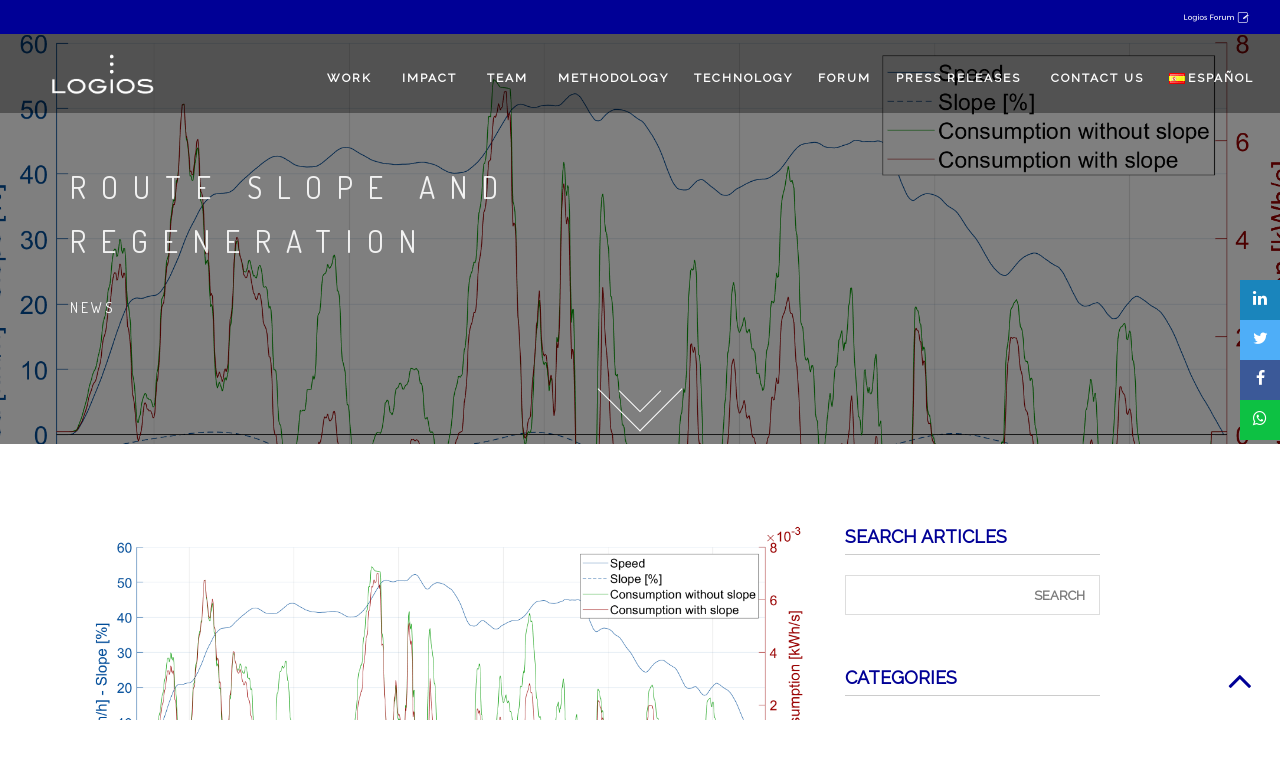

--- FILE ---
content_type: text/html; charset=UTF-8
request_url: https://www.logios.global/route-slope-and-regeneration/
body_size: 15688
content:


		<!DOCTYPE html>
	<html lang="en-US" >

	<head>
	<!-- Meta UTF8 charset -->
	<meta charset="UTF-8" />
	 <meta name="viewport" content="width=device-width, initial-scale=1.0, maximum-scale=1.0">

	<meta name='robots' content='noindex, follow' />
	<style>img:is([sizes="auto" i], [sizes^="auto," i]) { contain-intrinsic-size: 3000px 1500px }</style>
	<link rel="alternate" href="https://www.logios.global/route-slope-and-regeneration/" hreflang="en" />
<link rel="alternate" href="https://www.logios.global/es/route-slope-and-regeneration-2/" hreflang="es" />

	<!-- This site is optimized with the Yoast SEO plugin v26.8 - https://yoast.com/product/yoast-seo-wordpress/ -->
	<title>Route slope and regeneration - Logios Forum</title>
	<meta name="description" content="LOGIOS is supporting Medellin with the planning of their first battery electric bus public transportation service. Working closely with Metro..." />
	<meta property="og:locale" content="en_US" />
	<meta property="og:locale:alternate" content="es_ES" />
	<meta property="og:type" content="article" />
	<meta property="og:title" content="Route slope and regeneration - Logios Forum" />
	<meta property="og:description" content="LOGIOS is supporting Medellin with the planning of their first battery electric bus public transportation service. Working closely with Metro..." />
	<meta property="og:url" content="https://www.logios.global/route-slope-and-regeneration/" />
	<meta property="og:site_name" content="Logios" />
	<meta property="article:published_time" content="2019-05-14T21:04:10+00:00" />
	<meta property="article:modified_time" content="2021-09-28T17:00:03+00:00" />
	<meta property="og:image" content="https://www.logios.global/wp-content/uploads/2019/05/image-2.png" />
	<meta property="og:image:width" content="2304" />
	<meta property="og:image:height" content="1220" />
	<meta property="og:image:type" content="image/png" />
	<meta name="author" content="Santiago Cosentino" />
	<meta name="twitter:card" content="summary_large_image" />
	<meta name="twitter:label1" content="Written by" />
	<meta name="twitter:data1" content="Santiago Cosentino" />
	<meta name="twitter:label2" content="Est. reading time" />
	<meta name="twitter:data2" content="1 minute" />
	<script type="application/ld+json" class="yoast-schema-graph">{"@context":"https://schema.org","@graph":[{"@type":"Article","@id":"https://www.logios.global/route-slope-and-regeneration/#article","isPartOf":{"@id":"https://www.logios.global/route-slope-and-regeneration/"},"author":{"name":"Santiago Cosentino","@id":"https://www.logios.global/#/schema/person/604486e7133ceff15cf52fc676a9777e"},"headline":"Route slope and regeneration","datePublished":"2019-05-14T21:04:10+00:00","dateModified":"2021-09-28T17:00:03+00:00","mainEntityOfPage":{"@id":"https://www.logios.global/route-slope-and-regeneration/"},"wordCount":164,"commentCount":0,"publisher":{"@id":"https://www.logios.global/#organization"},"image":{"@id":"https://www.logios.global/route-slope-and-regeneration/#primaryimage"},"thumbnailUrl":"https://www.logios.global/wp-content/uploads/2019/05/image-2.png","keywords":["electric bus","electric transportation","Medellín","Transporation"],"articleSection":["News"],"inLanguage":"en-US","potentialAction":[{"@type":"CommentAction","name":"Comment","target":["https://www.logios.global/route-slope-and-regeneration/#respond"]}]},{"@type":"WebPage","@id":"https://www.logios.global/route-slope-and-regeneration/","url":"https://www.logios.global/route-slope-and-regeneration/","name":"Route slope and regeneration - Logios Forum","isPartOf":{"@id":"https://www.logios.global/#website"},"primaryImageOfPage":{"@id":"https://www.logios.global/route-slope-and-regeneration/#primaryimage"},"image":{"@id":"https://www.logios.global/route-slope-and-regeneration/#primaryimage"},"thumbnailUrl":"https://www.logios.global/wp-content/uploads/2019/05/image-2.png","datePublished":"2019-05-14T21:04:10+00:00","dateModified":"2021-09-28T17:00:03+00:00","description":"LOGIOS is supporting Medellin with the planning of their first battery electric bus public transportation service. Working closely with Metro...","breadcrumb":{"@id":"https://www.logios.global/route-slope-and-regeneration/#breadcrumb"},"inLanguage":"en-US","potentialAction":[{"@type":"ReadAction","target":["https://www.logios.global/route-slope-and-regeneration/"]}]},{"@type":"ImageObject","inLanguage":"en-US","@id":"https://www.logios.global/route-slope-and-regeneration/#primaryimage","url":"https://www.logios.global/wp-content/uploads/2019/05/image-2.png","contentUrl":"https://www.logios.global/wp-content/uploads/2019/05/image-2.png","width":2304,"height":1220,"caption":"Medellin"},{"@type":"BreadcrumbList","@id":"https://www.logios.global/route-slope-and-regeneration/#breadcrumb","itemListElement":[{"@type":"ListItem","position":1,"name":"Home","item":"https://www.logios.global/"},{"@type":"ListItem","position":2,"name":"Logios Forum","item":"https://www.logios.global/forum/"},{"@type":"ListItem","position":3,"name":"Route slope and regeneration"}]},{"@type":"WebSite","@id":"https://www.logios.global/#website","url":"https://www.logios.global/","name":"Logios","description":"Innovate with Confidence","publisher":{"@id":"https://www.logios.global/#organization"},"potentialAction":[{"@type":"SearchAction","target":{"@type":"EntryPoint","urlTemplate":"https://www.logios.global/?s={search_term_string}"},"query-input":{"@type":"PropertyValueSpecification","valueRequired":true,"valueName":"search_term_string"}}],"inLanguage":"en-US"},{"@type":"Organization","@id":"https://www.logios.global/#organization","name":"Logios LLC","url":"https://www.logios.global/","logo":{"@type":"ImageObject","inLanguage":"en-US","@id":"https://www.logios.global/#/schema/logo/image/","url":"https://www.logios.global/wp-content/uploads/2019/07/Logo-Logios-outlines-2.png","contentUrl":"https://www.logios.global/wp-content/uploads/2019/07/Logo-Logios-outlines-2.png","width":360,"height":189,"caption":"Logios LLC"},"image":{"@id":"https://www.logios.global/#/schema/logo/image/"},"sameAs":["https://www.linkedin.com/company/logios3i/"]},{"@type":"Person","@id":"https://www.logios.global/#/schema/person/604486e7133ceff15cf52fc676a9777e","name":"Santiago Cosentino","image":{"@type":"ImageObject","inLanguage":"en-US","@id":"https://www.logios.global/#/schema/person/image/","url":"https://secure.gravatar.com/avatar/63715d126d89faa31d64a4dee2bf095bcf4a124b492b6347d0043468f8522052?s=96&d=blank&r=g","contentUrl":"https://secure.gravatar.com/avatar/63715d126d89faa31d64a4dee2bf095bcf4a124b492b6347d0043468f8522052?s=96&d=blank&r=g","caption":"Santiago Cosentino"},"url":"https://www.logios.global/author/scosentino/"}]}</script>
	<!-- / Yoast SEO plugin. -->


<link rel='dns-prefetch' href='//fonts.googleapis.com' />
<link rel="alternate" type="application/rss+xml" title="Logios &raquo; Feed" href="https://www.logios.global/feed/" />
<link rel="alternate" type="application/rss+xml" title="Logios &raquo; Comments Feed" href="https://www.logios.global/comments/feed/" />
		<!-- This site uses the Google Analytics by MonsterInsights plugin v9.11.1 - Using Analytics tracking - https://www.monsterinsights.com/ -->
		<!-- Note: MonsterInsights is not currently configured on this site. The site owner needs to authenticate with Google Analytics in the MonsterInsights settings panel. -->
					<!-- No tracking code set -->
				<!-- / Google Analytics by MonsterInsights -->
		<script type="text/javascript">
/* <![CDATA[ */
window._wpemojiSettings = {"baseUrl":"https:\/\/s.w.org\/images\/core\/emoji\/16.0.1\/72x72\/","ext":".png","svgUrl":"https:\/\/s.w.org\/images\/core\/emoji\/16.0.1\/svg\/","svgExt":".svg","source":{"concatemoji":"https:\/\/www.logios.global\/wp-includes\/js\/wp-emoji-release.min.js?ver=6.8.2"}};
/*! This file is auto-generated */
!function(s,n){var o,i,e;function c(e){try{var t={supportTests:e,timestamp:(new Date).valueOf()};sessionStorage.setItem(o,JSON.stringify(t))}catch(e){}}function p(e,t,n){e.clearRect(0,0,e.canvas.width,e.canvas.height),e.fillText(t,0,0);var t=new Uint32Array(e.getImageData(0,0,e.canvas.width,e.canvas.height).data),a=(e.clearRect(0,0,e.canvas.width,e.canvas.height),e.fillText(n,0,0),new Uint32Array(e.getImageData(0,0,e.canvas.width,e.canvas.height).data));return t.every(function(e,t){return e===a[t]})}function u(e,t){e.clearRect(0,0,e.canvas.width,e.canvas.height),e.fillText(t,0,0);for(var n=e.getImageData(16,16,1,1),a=0;a<n.data.length;a++)if(0!==n.data[a])return!1;return!0}function f(e,t,n,a){switch(t){case"flag":return n(e,"\ud83c\udff3\ufe0f\u200d\u26a7\ufe0f","\ud83c\udff3\ufe0f\u200b\u26a7\ufe0f")?!1:!n(e,"\ud83c\udde8\ud83c\uddf6","\ud83c\udde8\u200b\ud83c\uddf6")&&!n(e,"\ud83c\udff4\udb40\udc67\udb40\udc62\udb40\udc65\udb40\udc6e\udb40\udc67\udb40\udc7f","\ud83c\udff4\u200b\udb40\udc67\u200b\udb40\udc62\u200b\udb40\udc65\u200b\udb40\udc6e\u200b\udb40\udc67\u200b\udb40\udc7f");case"emoji":return!a(e,"\ud83e\udedf")}return!1}function g(e,t,n,a){var r="undefined"!=typeof WorkerGlobalScope&&self instanceof WorkerGlobalScope?new OffscreenCanvas(300,150):s.createElement("canvas"),o=r.getContext("2d",{willReadFrequently:!0}),i=(o.textBaseline="top",o.font="600 32px Arial",{});return e.forEach(function(e){i[e]=t(o,e,n,a)}),i}function t(e){var t=s.createElement("script");t.src=e,t.defer=!0,s.head.appendChild(t)}"undefined"!=typeof Promise&&(o="wpEmojiSettingsSupports",i=["flag","emoji"],n.supports={everything:!0,everythingExceptFlag:!0},e=new Promise(function(e){s.addEventListener("DOMContentLoaded",e,{once:!0})}),new Promise(function(t){var n=function(){try{var e=JSON.parse(sessionStorage.getItem(o));if("object"==typeof e&&"number"==typeof e.timestamp&&(new Date).valueOf()<e.timestamp+604800&&"object"==typeof e.supportTests)return e.supportTests}catch(e){}return null}();if(!n){if("undefined"!=typeof Worker&&"undefined"!=typeof OffscreenCanvas&&"undefined"!=typeof URL&&URL.createObjectURL&&"undefined"!=typeof Blob)try{var e="postMessage("+g.toString()+"("+[JSON.stringify(i),f.toString(),p.toString(),u.toString()].join(",")+"));",a=new Blob([e],{type:"text/javascript"}),r=new Worker(URL.createObjectURL(a),{name:"wpTestEmojiSupports"});return void(r.onmessage=function(e){c(n=e.data),r.terminate(),t(n)})}catch(e){}c(n=g(i,f,p,u))}t(n)}).then(function(e){for(var t in e)n.supports[t]=e[t],n.supports.everything=n.supports.everything&&n.supports[t],"flag"!==t&&(n.supports.everythingExceptFlag=n.supports.everythingExceptFlag&&n.supports[t]);n.supports.everythingExceptFlag=n.supports.everythingExceptFlag&&!n.supports.flag,n.DOMReady=!1,n.readyCallback=function(){n.DOMReady=!0}}).then(function(){return e}).then(function(){var e;n.supports.everything||(n.readyCallback(),(e=n.source||{}).concatemoji?t(e.concatemoji):e.wpemoji&&e.twemoji&&(t(e.twemoji),t(e.wpemoji)))}))}((window,document),window._wpemojiSettings);
/* ]]> */
</script>
<style id='wp-emoji-styles-inline-css' type='text/css'>

	img.wp-smiley, img.emoji {
		display: inline !important;
		border: none !important;
		box-shadow: none !important;
		height: 1em !important;
		width: 1em !important;
		margin: 0 0.07em !important;
		vertical-align: -0.1em !important;
		background: none !important;
		padding: 0 !important;
	}
</style>
<link rel='stylesheet' id='wp-block-library-css' href='https://www.logios.global/wp-includes/css/dist/block-library/style.min.css?ver=6.8.2' type='text/css' media='all' />
<style id='classic-theme-styles-inline-css' type='text/css'>
/*! This file is auto-generated */
.wp-block-button__link{color:#fff;background-color:#32373c;border-radius:9999px;box-shadow:none;text-decoration:none;padding:calc(.667em + 2px) calc(1.333em + 2px);font-size:1.125em}.wp-block-file__button{background:#32373c;color:#fff;text-decoration:none}
</style>
<link rel='stylesheet' id='font-awesome-css' href='https://www.logios.global/wp-content/plugins/elementor/assets/lib/font-awesome/css/font-awesome.min.css?ver=4.7.0' type='text/css' media='all' />
<style id='global-styles-inline-css' type='text/css'>
:root{--wp--preset--aspect-ratio--square: 1;--wp--preset--aspect-ratio--4-3: 4/3;--wp--preset--aspect-ratio--3-4: 3/4;--wp--preset--aspect-ratio--3-2: 3/2;--wp--preset--aspect-ratio--2-3: 2/3;--wp--preset--aspect-ratio--16-9: 16/9;--wp--preset--aspect-ratio--9-16: 9/16;--wp--preset--color--black: #000000;--wp--preset--color--cyan-bluish-gray: #abb8c3;--wp--preset--color--white: #ffffff;--wp--preset--color--pale-pink: #f78da7;--wp--preset--color--vivid-red: #cf2e2e;--wp--preset--color--luminous-vivid-orange: #ff6900;--wp--preset--color--luminous-vivid-amber: #fcb900;--wp--preset--color--light-green-cyan: #7bdcb5;--wp--preset--color--vivid-green-cyan: #00d084;--wp--preset--color--pale-cyan-blue: #8ed1fc;--wp--preset--color--vivid-cyan-blue: #0693e3;--wp--preset--color--vivid-purple: #9b51e0;--wp--preset--gradient--vivid-cyan-blue-to-vivid-purple: linear-gradient(135deg,rgba(6,147,227,1) 0%,rgb(155,81,224) 100%);--wp--preset--gradient--light-green-cyan-to-vivid-green-cyan: linear-gradient(135deg,rgb(122,220,180) 0%,rgb(0,208,130) 100%);--wp--preset--gradient--luminous-vivid-amber-to-luminous-vivid-orange: linear-gradient(135deg,rgba(252,185,0,1) 0%,rgba(255,105,0,1) 100%);--wp--preset--gradient--luminous-vivid-orange-to-vivid-red: linear-gradient(135deg,rgba(255,105,0,1) 0%,rgb(207,46,46) 100%);--wp--preset--gradient--very-light-gray-to-cyan-bluish-gray: linear-gradient(135deg,rgb(238,238,238) 0%,rgb(169,184,195) 100%);--wp--preset--gradient--cool-to-warm-spectrum: linear-gradient(135deg,rgb(74,234,220) 0%,rgb(151,120,209) 20%,rgb(207,42,186) 40%,rgb(238,44,130) 60%,rgb(251,105,98) 80%,rgb(254,248,76) 100%);--wp--preset--gradient--blush-light-purple: linear-gradient(135deg,rgb(255,206,236) 0%,rgb(152,150,240) 100%);--wp--preset--gradient--blush-bordeaux: linear-gradient(135deg,rgb(254,205,165) 0%,rgb(254,45,45) 50%,rgb(107,0,62) 100%);--wp--preset--gradient--luminous-dusk: linear-gradient(135deg,rgb(255,203,112) 0%,rgb(199,81,192) 50%,rgb(65,88,208) 100%);--wp--preset--gradient--pale-ocean: linear-gradient(135deg,rgb(255,245,203) 0%,rgb(182,227,212) 50%,rgb(51,167,181) 100%);--wp--preset--gradient--electric-grass: linear-gradient(135deg,rgb(202,248,128) 0%,rgb(113,206,126) 100%);--wp--preset--gradient--midnight: linear-gradient(135deg,rgb(2,3,129) 0%,rgb(40,116,252) 100%);--wp--preset--font-size--small: 13px;--wp--preset--font-size--medium: 20px;--wp--preset--font-size--large: 36px;--wp--preset--font-size--x-large: 42px;--wp--preset--spacing--20: 0.44rem;--wp--preset--spacing--30: 0.67rem;--wp--preset--spacing--40: 1rem;--wp--preset--spacing--50: 1.5rem;--wp--preset--spacing--60: 2.25rem;--wp--preset--spacing--70: 3.38rem;--wp--preset--spacing--80: 5.06rem;--wp--preset--shadow--natural: 6px 6px 9px rgba(0, 0, 0, 0.2);--wp--preset--shadow--deep: 12px 12px 50px rgba(0, 0, 0, 0.4);--wp--preset--shadow--sharp: 6px 6px 0px rgba(0, 0, 0, 0.2);--wp--preset--shadow--outlined: 6px 6px 0px -3px rgba(255, 255, 255, 1), 6px 6px rgba(0, 0, 0, 1);--wp--preset--shadow--crisp: 6px 6px 0px rgba(0, 0, 0, 1);}:where(.is-layout-flex){gap: 0.5em;}:where(.is-layout-grid){gap: 0.5em;}body .is-layout-flex{display: flex;}.is-layout-flex{flex-wrap: wrap;align-items: center;}.is-layout-flex > :is(*, div){margin: 0;}body .is-layout-grid{display: grid;}.is-layout-grid > :is(*, div){margin: 0;}:where(.wp-block-columns.is-layout-flex){gap: 2em;}:where(.wp-block-columns.is-layout-grid){gap: 2em;}:where(.wp-block-post-template.is-layout-flex){gap: 1.25em;}:where(.wp-block-post-template.is-layout-grid){gap: 1.25em;}.has-black-color{color: var(--wp--preset--color--black) !important;}.has-cyan-bluish-gray-color{color: var(--wp--preset--color--cyan-bluish-gray) !important;}.has-white-color{color: var(--wp--preset--color--white) !important;}.has-pale-pink-color{color: var(--wp--preset--color--pale-pink) !important;}.has-vivid-red-color{color: var(--wp--preset--color--vivid-red) !important;}.has-luminous-vivid-orange-color{color: var(--wp--preset--color--luminous-vivid-orange) !important;}.has-luminous-vivid-amber-color{color: var(--wp--preset--color--luminous-vivid-amber) !important;}.has-light-green-cyan-color{color: var(--wp--preset--color--light-green-cyan) !important;}.has-vivid-green-cyan-color{color: var(--wp--preset--color--vivid-green-cyan) !important;}.has-pale-cyan-blue-color{color: var(--wp--preset--color--pale-cyan-blue) !important;}.has-vivid-cyan-blue-color{color: var(--wp--preset--color--vivid-cyan-blue) !important;}.has-vivid-purple-color{color: var(--wp--preset--color--vivid-purple) !important;}.has-black-background-color{background-color: var(--wp--preset--color--black) !important;}.has-cyan-bluish-gray-background-color{background-color: var(--wp--preset--color--cyan-bluish-gray) !important;}.has-white-background-color{background-color: var(--wp--preset--color--white) !important;}.has-pale-pink-background-color{background-color: var(--wp--preset--color--pale-pink) !important;}.has-vivid-red-background-color{background-color: var(--wp--preset--color--vivid-red) !important;}.has-luminous-vivid-orange-background-color{background-color: var(--wp--preset--color--luminous-vivid-orange) !important;}.has-luminous-vivid-amber-background-color{background-color: var(--wp--preset--color--luminous-vivid-amber) !important;}.has-light-green-cyan-background-color{background-color: var(--wp--preset--color--light-green-cyan) !important;}.has-vivid-green-cyan-background-color{background-color: var(--wp--preset--color--vivid-green-cyan) !important;}.has-pale-cyan-blue-background-color{background-color: var(--wp--preset--color--pale-cyan-blue) !important;}.has-vivid-cyan-blue-background-color{background-color: var(--wp--preset--color--vivid-cyan-blue) !important;}.has-vivid-purple-background-color{background-color: var(--wp--preset--color--vivid-purple) !important;}.has-black-border-color{border-color: var(--wp--preset--color--black) !important;}.has-cyan-bluish-gray-border-color{border-color: var(--wp--preset--color--cyan-bluish-gray) !important;}.has-white-border-color{border-color: var(--wp--preset--color--white) !important;}.has-pale-pink-border-color{border-color: var(--wp--preset--color--pale-pink) !important;}.has-vivid-red-border-color{border-color: var(--wp--preset--color--vivid-red) !important;}.has-luminous-vivid-orange-border-color{border-color: var(--wp--preset--color--luminous-vivid-orange) !important;}.has-luminous-vivid-amber-border-color{border-color: var(--wp--preset--color--luminous-vivid-amber) !important;}.has-light-green-cyan-border-color{border-color: var(--wp--preset--color--light-green-cyan) !important;}.has-vivid-green-cyan-border-color{border-color: var(--wp--preset--color--vivid-green-cyan) !important;}.has-pale-cyan-blue-border-color{border-color: var(--wp--preset--color--pale-cyan-blue) !important;}.has-vivid-cyan-blue-border-color{border-color: var(--wp--preset--color--vivid-cyan-blue) !important;}.has-vivid-purple-border-color{border-color: var(--wp--preset--color--vivid-purple) !important;}.has-vivid-cyan-blue-to-vivid-purple-gradient-background{background: var(--wp--preset--gradient--vivid-cyan-blue-to-vivid-purple) !important;}.has-light-green-cyan-to-vivid-green-cyan-gradient-background{background: var(--wp--preset--gradient--light-green-cyan-to-vivid-green-cyan) !important;}.has-luminous-vivid-amber-to-luminous-vivid-orange-gradient-background{background: var(--wp--preset--gradient--luminous-vivid-amber-to-luminous-vivid-orange) !important;}.has-luminous-vivid-orange-to-vivid-red-gradient-background{background: var(--wp--preset--gradient--luminous-vivid-orange-to-vivid-red) !important;}.has-very-light-gray-to-cyan-bluish-gray-gradient-background{background: var(--wp--preset--gradient--very-light-gray-to-cyan-bluish-gray) !important;}.has-cool-to-warm-spectrum-gradient-background{background: var(--wp--preset--gradient--cool-to-warm-spectrum) !important;}.has-blush-light-purple-gradient-background{background: var(--wp--preset--gradient--blush-light-purple) !important;}.has-blush-bordeaux-gradient-background{background: var(--wp--preset--gradient--blush-bordeaux) !important;}.has-luminous-dusk-gradient-background{background: var(--wp--preset--gradient--luminous-dusk) !important;}.has-pale-ocean-gradient-background{background: var(--wp--preset--gradient--pale-ocean) !important;}.has-electric-grass-gradient-background{background: var(--wp--preset--gradient--electric-grass) !important;}.has-midnight-gradient-background{background: var(--wp--preset--gradient--midnight) !important;}.has-small-font-size{font-size: var(--wp--preset--font-size--small) !important;}.has-medium-font-size{font-size: var(--wp--preset--font-size--medium) !important;}.has-large-font-size{font-size: var(--wp--preset--font-size--large) !important;}.has-x-large-font-size{font-size: var(--wp--preset--font-size--x-large) !important;}
:where(.wp-block-post-template.is-layout-flex){gap: 1.25em;}:where(.wp-block-post-template.is-layout-grid){gap: 1.25em;}
:where(.wp-block-columns.is-layout-flex){gap: 2em;}:where(.wp-block-columns.is-layout-grid){gap: 2em;}
:root :where(.wp-block-pullquote){font-size: 1.5em;line-height: 1.6;}
</style>
<link rel='stylesheet' id='kiwi-icomoon-css' href='https://www.logios.global/wp-content/plugins/kiwi-social-share/assets/vendors/icomoon/style.css?ver=2.1.8' type='text/css' media='all' />
<link rel='stylesheet' id='rs-plugin-settings-css' href='https://www.logios.global/wp-content/plugins/revolution_slider/public/assets/css/settings.css?ver=5.4.8.3' type='text/css' media='all' />
<style id='rs-plugin-settings-inline-css' type='text/css'>
#rs-demo-id {}
</style>
<link rel='stylesheet' id='rt-team-css-css' href='https://www.logios.global/wp-content/plugins/tlp-team-pro/assets/css/tlpteam.css?ver=2.8.52' type='text/css' media='all' />
<link rel='stylesheet' id='parent-style-css' href='https://www.logios.global/wp-content/themes/exline/style.css?ver=6.8.2' type='text/css' media='all' />
<link rel='stylesheet' id='bootstrap-css' href='https://www.logios.global/wp-content/themes/exline/css/bootstrap.min.css?ver=6.8.2' type='text/css' media='all' />
<link rel='stylesheet' id='animate-css' href='https://www.logios.global/wp-content/themes/exline/css/animate.min.css?ver=6.8.2' type='text/css' media='all' />
<link rel='stylesheet' id='exline_style-css' href='https://www.logios.global/wp-content/themes/exline/css/style.css?ver=6.8.2' type='text/css' media='all' />
<link rel='stylesheet' id='et-line-css' href='https://www.logios.global/wp-content/themes/exline/css/et-line.css?ver=6.8.2' type='text/css' media='all' />
<link rel='stylesheet' id='owl-carousel-css' href='https://www.logios.global/wp-content/themes/exline/css/owl.carousel.css?ver=6.8.2' type='text/css' media='all' />
<link rel='stylesheet' id='magnific-popup-css' href='https://www.logios.global/wp-content/themes/exline/css/magnific-popup.css?ver=6.8.2' type='text/css' media='all' />
<link rel='stylesheet' id='vertical-css' href='https://www.logios.global/wp-content/themes/exline/css/vertical.min.css?ver=6.8.2' type='text/css' media='all' />
<link rel='stylesheet' id='exline_color_scheme-css' href='https://www.logios.global/wp-content/themes/exline/css/theme/theme-blue.css?ver=6.8.2' type='text/css' media='all' />
<link rel='stylesheet' id='flexslider-css' href='https://www.logios.global/wp-content/plugins/visual_composer/assets/lib/bower/flexslider/flexslider.min.css?ver=6.1' type='text/css' media='all' />
<link rel='stylesheet' id='exline_wordpress_style-css' href='https://www.logios.global/wp-content/themes/exline/css/wordpress.css?ver=6.8.2' type='text/css' media='all' />
<link rel='stylesheet' id='exline_menu_style-css' href='https://www.logios.global/wp-content/themes/exline/css/menu.css?ver=6.8.2' type='text/css' media='all' />
<link rel='stylesheet' id='exline_fonts_load-css' href='//fonts.googleapis.com/css?family=Raleway%7CDosis%3A100%2C300%2C400%2C500%2C700&#038;ver=1.0.0' type='text/css' media='all' />
<link rel='stylesheet' id='style-css' href='https://www.logios.global/wp-content/themes/exline-child/style.css?ver=6.8.2' type='text/css' media='all' />
<link rel='stylesheet' id='aio-icon-manager-css' href='https://www.logios.global/wp-content/plugins/VC_Modal_Popup/css/icon-manager.css?ver=1.4.14' type='text/css' media='all' />
<link rel='stylesheet' id='bsf-Defaults-css' href='https://www.logios.global/wp-content/uploads/smile_fonts/Defaults/Defaults.css?ver=1.4.14' type='text/css' media='all' />
<link rel='stylesheet' id='bsf-Logios-css' href='https://www.logios.global/wp-content/uploads/smile_fonts/Logios/Logios.css?ver=1.4.14' type='text/css' media='all' />
<link rel='stylesheet' id='bsf-LogiosForum-css' href='https://www.logios.global/wp-content/uploads/smile_fonts/LogiosForum/LogiosForum.css?ver=1.4.14' type='text/css' media='all' />
<link rel='stylesheet' id='elementor-frontend-css' href='https://www.logios.global/wp-content/plugins/elementor/assets/css/frontend.min.css?ver=3.34.2' type='text/css' media='all' />
<link rel='stylesheet' id='eael-general-css' href='https://www.logios.global/wp-content/plugins/essential-addons-for-elementor-lite/assets/front-end/css/view/general.min.css?ver=6.5.8' type='text/css' media='all' />
<script type="text/javascript" src="https://www.logios.global/wp-includes/js/jquery/jquery.min.js?ver=3.7.1" id="jquery-core-js"></script>
<script type="text/javascript" src="https://www.logios.global/wp-includes/js/jquery/jquery-migrate.min.js?ver=3.4.1" id="jquery-migrate-js"></script>
<script type="text/javascript" src="https://www.logios.global/wp-content/plugins/revolution_slider/public/assets/js/jquery.themepunch.tools.min.js?ver=5.4.8.3" id="tp-tools-js"></script>
<script type="text/javascript" src="https://www.logios.global/wp-content/plugins/revolution_slider/public/assets/js/jquery.themepunch.revolution.min.js?ver=5.4.8.3" id="revmin-js"></script>
<!--[if lt IE 9]>
<script type="text/javascript" src="https://www.logios.global/wp-content/themes/exline/js/html5shiv.min.js?ver=2.7.1" id="html5shiv-js"></script>
<![endif]-->
<!--[if lt IE 10]>
<script type="text/javascript" src="https://www.logios.global/wp-content/themes/exline/js/placeholder.min.js?ver=0.9.4" id="placeholder-js"></script>
<![endif]-->
<link rel="https://api.w.org/" href="https://www.logios.global/wp-json/" /><link rel="alternate" title="JSON" type="application/json" href="https://www.logios.global/wp-json/wp/v2/posts/1" /><link rel="EditURI" type="application/rsd+xml" title="RSD" href="https://www.logios.global/xmlrpc.php?rsd" />
<meta name="generator" content="WordPress 6.8.2" />
<link rel='shortlink' href='https://www.logios.global/?p=1' />
<link rel="alternate" title="oEmbed (JSON)" type="application/json+oembed" href="https://www.logios.global/wp-json/oembed/1.0/embed?url=https%3A%2F%2Fwww.logios.global%2Froute-slope-and-regeneration%2F&#038;lang=en" />
<link rel="alternate" title="oEmbed (XML)" type="text/xml+oembed" href="https://www.logios.global/wp-json/oembed/1.0/embed?url=https%3A%2F%2Fwww.logios.global%2Froute-slope-and-regeneration%2F&#038;format=xml&#038;lang=en" />
	<link rel="preconnect" href="https://fonts.googleapis.com">
	<link rel="preconnect" href="https://fonts.gstatic.com">
	<link href='https://fonts.googleapis.com/css2?display=swap&family=Poppins' rel='stylesheet'>        <style>
            :root {
                --tpg-primary-color: #0d6efd;
                --tpg-secondary-color: #0654c4;
                --tpg-primary-light: #c4d0ff
            }

                        body .rt-tpg-container .rt-loading,
            body #bottom-script-loader .rt-ball-clip-rotate {
                color: #0367bf !important;
            }

                    </style>
		            <style>
                .rt-container-fluid {
                    position: relative;
                }

                .rt-tpg-container .tpg-pre-loader {
                    position: relative;
                    overflow: hidden;
                }

                .rt-tpg-container .rt-loading-overlay {
                    opacity: 0;
                    visibility: hidden;
                    position: absolute;
                    top: 0;
                    left: 0;
                    width: 100%;
                    height: 100%;
                    z-index: 1;
                    background-color: #fff;
                }

                .rt-tpg-container .rt-loading {
                    color: var(--tpg-primary-color);
                    position: absolute;
                    top: 40%;
                    left: 50%;
                    margin-left: -16px;
                    z-index: 2;
                    opacity: 0;
                    visibility: hidden;
                }

                .rt-tpg-container .tpg-pre-loader .rt-loading-overlay {
                    opacity: 0.8;
                    visibility: visible;
                }

                .tpg-carousel-main .tpg-pre-loader .rt-loading-overlay {
                    opacity: 1;
                }

                .rt-tpg-container .tpg-pre-loader .rt-loading {
                    opacity: 1;
                    visibility: visible;
                }


                #bottom-script-loader {
                    position: absolute;
                    width: calc(100% + 60px);
                    height: calc(100% + 60px);
                    z-index: 999;
                    background: rgba(255, 255, 255, 0.95);
                    margin: -30px;
                }

                #bottom-script-loader .rt-ball-clip-rotate {
                    color: var(--tpg-primary-color);
                    position: absolute;
                    top: 80px;
                    left: 50%;
                    margin-left: -16px;
                    z-index: 2;
                }

                .tpg-el-main-wrapper.loading {
                    min-height: 300px;
                    transition: 0.4s;
                }

                .tpg-el-main-wrapper.loading::before {
                    width: 32px;
                    height: 32px;
                    display: inline-block;
                    float: none;
                    border: 2px solid currentColor;
                    background: transparent;
                    border-bottom-color: transparent;
                    border-radius: 100%;
                    -webkit-animation: ball-clip-rotate 0.75s linear infinite;
                    -moz-animation: ball-clip-rotate 0.75s linear infinite;
                    -o-animation: ball-clip-rotate 0.75s linear infinite;
                    animation: ball-clip-rotate 0.75s linear infinite;
                    left: 50%;
                    top: 50%;
                    position: absolute;
                    z-index: 9999999999;
                    color: red;
                }


                .rt-tpg-container .slider-main-wrapper,
                .tpg-el-main-wrapper .slider-main-wrapper {
                    opacity: 0;
                }

                .md-modal {
                    visibility: hidden;
                }

                .md-modal.md-show {
                    visibility: visible;
                }

                .builder-content.content-invisible {
                    visibility: hidden;
                }

                .rt-tpg-container > *:not(.bottom-script-loader, .slider-main-wrapper) {
                    opacity: 0;
                }

                .rt-popup-content .rt-tpg-container > *:not(.bottom-script-loader, .slider-main-wrapper) {
                    opacity: 1;
                }

            </style>

            <script>
                jQuery(document).ready(function () {
                    setTimeout(function () {
                        jQuery('.rt-tpg-container > *:not(.bottom-script-loader, .slider-main-wrapper)').animate({ 'opacity': 1 })
                    }, 100)
                })

                jQuery(window).on('elementor/frontend/init', function () {
                    if (elementorFrontend.isEditMode()) {
                        elementorFrontend.hooks.addAction('frontend/element_ready/widget', function () {
                            jQuery('.rt-tpg-container > *:not(.bottom-script-loader, .slider-main-wrapper)').animate({ 'opacity': 1 })
                        })
                    }
                })
            </script>
			<style>


	            	       #main-header.the-origin-header, .stick-fixed{ top: 70px;}
               .stick-fixed { top: 34px; }
    	    	
	
		/*************************************************
	   ## Preloader Settings
	   *************************************************/
						.nav-logo-wrap a.logo img { width:133px !important; }
		
				.nav-logo-wrap a.logo  img{ height:70px !important; }
		.nav-logo-wrap .logo img { max-height: inherit !important; }
		
				.nav-logo-wrap a.logo img{ margin-top:5px !important; }
			
	
		.small-height.logo-img img{width:70px}
			.small-height.logo-img img{height:133px}
			.small-height.logo-img{padding:0px!important}
	.small-height.logo-img{margin:0px!important}
	.small-height .nav-logo-wrap a.logo img{margin-top:-7px!important}

			.main-nav .sticky-logo-img {display:none!important;}
	.main-nav.small-height .static-logo-img {display:none!important;}
	.main-nav.small-height .sticky-logo-img {display:table-cell!important;}
			.main-nav .sticky-logo-text {display:none!important;}
	.main-nav.small-height .static-logo-text {display:none!important;}
	.main-nav.small-height .sticky-logo-text {display:table-cell!important;}
	
			.main-nav {height:79px !important; }
				.main-nav.small-height {height:60px !important; }
		
		.page-loader .loader-text{color:#1c629c !important; }
			.page-loader .loader {border-left-color:#1c629c !important; }
	
		.header-clone {

		padding: px 0 !important;
		height: px !important;
		background: ;

	}
	.header-clone a.menu-toggle { color: ;}
	.header-clone .logo img {
		top:px !important;
		width:px !important;
	}
	
	.navbar-mobile .fa { font-size: 19px; }
	.navbar-mobile .fa, .navbar-mobile { color: #1e73be;}
    @media (max-width: 992px) {
        .main-nav.transparent { background-color: rgba(0,0,0,0.7) !important;}
        .mobile-on .navbar-desktop ul {
            background-color:  !important;
        }
        .main-nav.mobile-on.white.transparent .inner-nav{
            border-color:  !important;
        }
        .mobile-on.main-nav.white.transparent .inner-nav ul>li>a {
            color:  !important;
        }
        .mobile-on .menu-has-sub>.fa {
            color:  !important;
            border-color:  !important;
        }
    }

	@media (max-width: 640px) {
				.nav-logo-wrap a.logo img { width:60px !important; }
						.nav-logo-wrap a.logo  img{ height:32px !important; }
						.nav-logo-wrap a.logo img{ margin-top:25px !important; }
			}

	
	/* menu  */
	.main-nav { background: #ffffff!important; }
	.main-nav ul li a{ color: !important; }
	.main-nav ul li a:hover{ color: !important; }
	.main-nav.transparent { background: !important; }
	.small-height.stick-fixed { border-color: #ffffff; }

	.main-nav .menu-sub{ background: !important; }
	.inner-nav ul li .menu-sub li a{ color: !important; }
	.inner-nav ul li .menu-sub li a:hover{ color: !important; }
	.inner-nav ul li .menu-sub li a:hover{ background-color: !important; }

    .nt-header-top  {  background-color: #000096!important; }
    .nt-header-top .nt-header-top-left  {  color: #ffffff!important; }
    .nt-header-top ul li a {  color: #ffffff!important; }

	/* footer  */
	.page-footer{ background: #000096!important; }
	.page-footer{ color: #ffffff!important; }
	.page-footer a{ color: #ffffff!important; }
	.copy-right{ color: #ffffff!important; }
	.social-links a:hover:before,.social-links a:hover {  border-color: #666666!important; color: #666666!important;}
	.social-links a {  color: #1a7fc2!important; }

	/* general color */
	.progress-box .progress-bar, .team-slider .owl-page.active span, .pricing-main .pricing-button .btn { background-color: !important; }
	.service-item i, .pricing-inner:hover .pricing-icon, .pricing-inner:hover .pricing-title, .pricing-main .pricing-icon, .pricing-main .pricing-title, .contact-item span, .contact-item i { color: !important; }
	.service-item:hover, .filter li a:hover, .filter li.active a, .team-item figcaption small, .team-slider .owl-page.active span, .team-slider .owl-page span, .pricing-main .pricing-inner { border-color: !important; }

	.hero-section.half-screen.jarallax { height: 50vh; }.single-page.hero-section.jarallax {
				height: 60vh!important;
			}@media ( max-width: 992px ) {
				.single-page.hero-section.jarallax { height: 60vh!important; }
			}@media ( max-width: 768px ) {
				.single-page.hero-section.jarallax { height: 60vh!important; }
			}.single-page .hs-line-first {}.entry-title, .entry-title a {}.entry-meta li, .entry-meta li a {}.comment-form .form-submit input[type="submit"] { border-radius: 0px !important; }.footer-widgetarea {}.breadcrumbs. .breadcrumb-current { font-size: 13px !important; }body {}body a {}body h1 {}body h2 {}body h3 {}body h4 {}body h5 {}body h6 {}body p {}	</style>

<meta name="generator" content="Elementor 3.34.2; features: additional_custom_breakpoints; settings: css_print_method-external, google_font-enabled, font_display-auto">
			<style>
				.e-con.e-parent:nth-of-type(n+4):not(.e-lazyloaded):not(.e-no-lazyload),
				.e-con.e-parent:nth-of-type(n+4):not(.e-lazyloaded):not(.e-no-lazyload) * {
					background-image: none !important;
				}
				@media screen and (max-height: 1024px) {
					.e-con.e-parent:nth-of-type(n+3):not(.e-lazyloaded):not(.e-no-lazyload),
					.e-con.e-parent:nth-of-type(n+3):not(.e-lazyloaded):not(.e-no-lazyload) * {
						background-image: none !important;
					}
				}
				@media screen and (max-height: 640px) {
					.e-con.e-parent:nth-of-type(n+2):not(.e-lazyloaded):not(.e-no-lazyload),
					.e-con.e-parent:nth-of-type(n+2):not(.e-lazyloaded):not(.e-no-lazyload) * {
						background-image: none !important;
					}
				}
			</style>
			<meta name="generator" content="Powered by WPBakery Page Builder - drag and drop page builder for WordPress."/>
<meta name="generator" content="Powered by Slider Revolution 5.4.8.3 - responsive, Mobile-Friendly Slider Plugin for WordPress with comfortable drag and drop interface." />
<link rel="icon" href="https://www.logios.global/wp-content/uploads/2020/02/cropped-ICONO-Logios-outlines-1-32x32.png" sizes="32x32" />
<link rel="icon" href="https://www.logios.global/wp-content/uploads/2020/02/cropped-ICONO-Logios-outlines-1-192x192.png" sizes="192x192" />
<link rel="apple-touch-icon" href="https://www.logios.global/wp-content/uploads/2020/02/cropped-ICONO-Logios-outlines-1-180x180.png" />
<meta name="msapplication-TileImage" content="https://www.logios.global/wp-content/uploads/2020/02/cropped-ICONO-Logios-outlines-1-270x270.png" />
<script type="text/javascript">function setREVStartSize(e){									
						try{ e.c=jQuery(e.c);var i=jQuery(window).width(),t=9999,r=0,n=0,l=0,f=0,s=0,h=0;
							if(e.responsiveLevels&&(jQuery.each(e.responsiveLevels,function(e,f){f>i&&(t=r=f,l=e),i>f&&f>r&&(r=f,n=e)}),t>r&&(l=n)),f=e.gridheight[l]||e.gridheight[0]||e.gridheight,s=e.gridwidth[l]||e.gridwidth[0]||e.gridwidth,h=i/s,h=h>1?1:h,f=Math.round(h*f),"fullscreen"==e.sliderLayout){var u=(e.c.width(),jQuery(window).height());if(void 0!=e.fullScreenOffsetContainer){var c=e.fullScreenOffsetContainer.split(",");if (c) jQuery.each(c,function(e,i){u=jQuery(i).length>0?u-jQuery(i).outerHeight(!0):u}),e.fullScreenOffset.split("%").length>1&&void 0!=e.fullScreenOffset&&e.fullScreenOffset.length>0?u-=jQuery(window).height()*parseInt(e.fullScreenOffset,0)/100:void 0!=e.fullScreenOffset&&e.fullScreenOffset.length>0&&(u-=parseInt(e.fullScreenOffset,0))}f=u}else void 0!=e.minHeight&&f<e.minHeight&&(f=e.minHeight);e.c.closest(".rev_slider_wrapper").css({height:f})					
						}catch(d){console.log("Failure at Presize of Slider:"+d)}						
					};</script>
		<style type="text/css" id="wp-custom-css">
			.service-item {
    width: 90% !important;
		color:#ffffff;
}
.page-id-1479 .service-item{
height:470px;}

.fondoAzul {
	background-color:#000096;
}
.fondosuperAzul {
	background-color:#000096;
		color:#ffffff !important;
}

.letrablanca {
		color:#ffffff !important;
}

.nt-services-section  {
	background-color:#000096;
	color:#ffffff;
	padding-bottom: 0px !important;
}

.nt-blog-section  {
	padding: 0 0 20px 0 !important;
}

.service-item i {
	background-color:#000096;
}

@font-face {
  font-family: 'Logios';
  src:  url('fonts/Logios.eot?pfhtpa');
  src:  url('fonts/Logios.eot?pfhtpa#iefix') format('embedded-opentype'),
    url('fonts/Logios.ttf?pfhtpa') format('truetype'),
    url('fonts/Logios.woff?pfhtpa') format('woff'),
    url('fonts/Logios.svg?pfhtpa#Logios') format('svg');
  font-weight: normal;
  font-style: normal;
}

[class^="icon-"], [class*=" icon-"] {
  /* use !important to prevent issues with browser extensions that change fonts */
  font-family: 'Logios' !important;
  speak: none;
  font-style: normal;
  font-weight: normal;
  font-variant: normal;
  text-transform: none;
  line-height: 1;

  /* Better Font Rendering =========== */
  -webkit-font-smoothing: antialiased;
  -moz-osx-font-smoothing: grayscale;
}

.icon-inostrat:before {
  content: "\e900";
  color: #fff;
}
.icon-sustrans:before {
  content: "\e901";
  color: #fff;
}
.icon-cleener:before {
  content: "\e902";
  color: #fff;
}
.icon-econfin:before {
  content: "\e903";
  color: #fff;
}

.nt-team-section {
	background-color:#000096 !important;
	padding-bottom: 0px !important;
}

.fa-linkedin{
	color:#fff !important;
}

.social-links a:before {
	border-color: #fff !important;
}
.owl-page span {
	border-color: #000096 !important;
}

.owl-page.active span{
	background-color: #000096 !important;
	border-color: #fff !important;
}
.page-footer {
	padding-top: 5px !important;
	padding-bottom: 10px !important;
}
.mt-50 {
	margin: 15px 0 10px 0 !important;
}

.cienporciento {
	width: 100%;
}

.modalimpact {
    width: 100%;
		max-width: 500px;
}

@media screen and (max-device-width: 480px) {
  .modalimpact {
    width: 100%;
		max-width: 300px;
  }
}
.widget-title {
	color: #000096 !important;
}
#share-buttons i {
	background-color:#000096;
}
.inner-nav ul {
	margin-top: 5px;
}

@media (max-width: 640px){
.nav-logo-wrap a.logo img {
    margin-top: 20px !important;
	}
.small-height .nav-logo-wrap a.logo img {
		margin-top: 15px !important;
		margin-left: 10px !important;
	}
}

@media only screen and (max-width: 767px){
.service-item {
	margin: 20px 10px;
	}
.service-desc{
	width: 100% !important;
	}
}


.md-header {
color: #ffffff !important;
background-color: #000096 !important;}

.md-header h3 {
	color: #ffffff !important;
}

.mCS_img_loaded {
	width: 250px;
    height: 308px;
}
.rt-team-container{
	margin: auto !important;
}
.img-responsive {
	margin: auto !important;
}
.rt-profile-img {
	margin: auto !important;
}

a.scroll-to-top {
	color:#000096!important;
	background-color: #fff;
    position: fixed;
    border-radius: 50%;
	  line-height: 30px;
    font-size: 40px;
}

.landing-bg{
	background: rgb(233,245,255);
background: linear-gradient(180deg, rgba(6, 237, 196, 0) 8.14%, #E9F5FF 76.07%), #000096;
}
@keyframes fadeDown {
    from {
        opacity: 0;
        transform: translate3d(0,-30px,0)
    }

    to {
        opacity: 1;
        transform: none
    }
}

.elementor-element.fadeInDown {
    animation-name: fadeDown
}

@keyframes fadeLeft {
    from {
        opacity: 0;
        transform: translate3d(-30px,0,0)
    }

    to {
        opacity: 1;
        transform: none
    }
}

.elementor-element.fadeInLeft {
    animation-name: fadeLeft
}

@keyframes fadeRight {
    from {
        opacity: 0;
        transform: translate3d(30px,0,0)
    }

    to {
        opacity: 1;
        transform: none
    }
}

.elementor-element.fadeInRight {
    animation-name: fadeRight
}

@keyframes fadeUp {
    from {
        opacity: 0;
        transform: translate3d(0,30px,0)
    }

    to {
        opacity: 1;
        transform: none
    }
}

.elementor-element.fadeInUp {
    animation-name: fadeUp
}
		</style>
			<style id="egf-frontend-styles" type="text/css">
		p {font-family: 'Poppins', sans-serif;font-style: normal;font-weight: 400;} h1 {font-family: 'Poppins', sans-serif;font-style: normal;font-weight: 400;} h2 {font-family: 'Poppins', sans-serif;font-style: normal;font-weight: 400;} h3 {font-family: 'Poppins', sans-serif;font-style: normal;font-weight: 400;} h4 {font-family: 'Poppins', sans-serif;font-style: normal;font-weight: 400;} h5 {font-family: 'Poppins', sans-serif;font-style: normal;font-weight: 400;} h6 {font-family: 'Poppins', sans-serif;font-style: normal;font-weight: 400;} 	</style>
	<noscript><style> .wpb_animate_when_almost_visible { opacity: 1; }</style></noscript>
	</head>

	<!-- BODY START=========== -->
	<body  class="wp-singular post-template-default single single-post postid-1 single-format-standard wp-theme-exline wp-child-theme-exline-child rttpg rttpg-7.8.8 radius-frontend rttpg-body-wrap appear-animate wpb-js-composer js-comp-ver-6.1 vc_responsive elementor-default elementor-kit-1604">

				<div id="top"></div>


                <div class="nt-header-top">

            
                            <div class="nt-header-top-right">

                    <ul class="nt-header-top-right"><li class="nt-header-top-right-list-item"><a  title="icon2-iconos-05-01" target="_blank" href="/forum"><i class="icon2-iconos-05-01"></i></a></li></ul>
                </div>
            
        </div>
        
<nav class="main-nav white transparent stick-fixed">
      <div class="full-wrapper relative clearfix">

	  	        <!-- Logo ( paste you text or image)-->
        <div class="nav-logo-wrap">
			
			
												<a href="https://www.logios.global/" class="logo logo-img"><img class="responsive-img static-logo-img" src="https://www.logios.global/wp-content/uploads/2019/07/Logo-Logios-blanco-1.png" alt="title"></a> <!-- Your Logo -->
                      <a href="https://www.logios.global/" class="logo logo-img"><img class="responsive-img sticky-logo-img" src="https://www.logios.global/wp-content/uploads/2019/07/Logo-Logios-outlines-2.png" alt="title"></a> <!-- Your Logo -->
                    			
		</div>
		
        <div class="navbar-mobile"><i class="fa fa-bars"></i></div>
        <!-- Main Menu-->
        <div class="inner-nav navbar-desktop">
				
	<!-- header menu register-->
	
	
	<ul id="menu-page-menu" class="clearlist scroll scroll-nav"><li id="menu-item-493" class="menu-item menu-item-type-custom menu-item-object-custom menu-item-home menu-item-493"><a title="Work" href="https://www.logios.global/#section_services" class="menu-has-sub-off">&nbsp;Work</a></li>
<li id="menu-item-494" class="menu-item menu-item-type-custom menu-item-object-custom menu-item-home menu-item-494"><a title="Impact" href="https://www.logios.global/#section_impact" class="menu-has-sub-off">&nbsp;Impact</a></li>
<li id="menu-item-492" class="menu-item menu-item-type-custom menu-item-object-custom menu-item-home menu-item-492"><a title="Team" href="https://www.logios.global/#section_about" class="menu-has-sub-off">&nbsp;Team</a></li>
<li id="menu-item-495" class="menu-item menu-item-type-custom menu-item-object-custom menu-item-home menu-item-495"><a title="Methodology" href="https://www.logios.global/#section_methodology" class="menu-has-sub-off">&nbsp;Methodology</a></li>
<li id="menu-item-2161" class="menu-item menu-item-type-post_type menu-item-object-page menu-item-2161"><a title="Technology" href="https://www.logios.global/es/technology/" class="menu-has-sub-off">Technology</a></li>
<li id="menu-item-686" class="menu-item menu-item-type-custom menu-item-object-custom menu-item-home menu-item-686"><a title="Forum" href="https://www.logios.global/#section_news" class="menu-has-sub-off">Forum</a></li>
<li id="menu-item-1969" class="menu-item menu-item-type-post_type menu-item-object-page menu-item-1969"><a title="Press Releases" href="https://www.logios.global/press-releases-2/" class="menu-has-sub-off">Press Releases</a></li>
<li id="menu-item-221" class="menu-item menu-item-type-custom menu-item-object-custom menu-item-home menu-item-221"><a title="Contact Us" href="https://www.logios.global/#section_contact" class="menu-has-sub-off">&nbsp;Contact Us</a></li>
<li id="menu-item-1534-es" class="lang-item lang-item-54 lang-item-es lang-item-first menu-item menu-item-type-custom menu-item-object-custom menu-item-1534-es"><a title="&lt;img src=&quot;[data-uri]&quot; alt=&quot;&quot; width=&quot;16&quot; height=&quot;11&quot; style=&quot;width: 16px; height: 11px;&quot; /&gt;&lt;span style=&quot;margin-left:0.3em;&quot;&gt;Español&lt;/span&gt;" href="https://www.logios.global/es/route-slope-and-regeneration-2/" hreflang="es-ES" lang="es-ES" class="menu-has-sub-off"><img src="[data-uri]" alt="" width="16" height="11" style="width: 16px; height: 11px;" /><span style="margin-left:0.3em;">Español</span></a></li>
</ul>        </div>
      </div>
    </nav>

	
	<section data-background="https://www.logios.global/wp-content/uploads/2019/05/image-2.png" class="index-header full-screen small-section bg-dark-50 table parallax parallax-fixed non-frontpage">

	
		<div class="table-cell">
			<div class="container">
				<div class="row">

										<div class="col-md-8 text-left">
					
													<h1 class="hs-line-first alt-font">Route slope and regeneration</h1>
																			<div class="hs-line-second alt-font"><a href="https://www.logios.global/category/news/" rel="category tag">News</a></div>
						
					</div>

					
				</div>

									<a href="#blog" data-start="display: block" data-100-start="display: none" class="btn-scroll-down scroll"></a>
				
			</div>
		</div>
	</section>

	<section id="blog">
		<div class="container has-margin-bottom">
			<div class="row">
				<div class="col-md-12 has-margin-bottom-off">

								<div class="col-lg-8 col-md-8 col-sm-12 index float-right posts">
				
					
<article id="post-1" class="post-1 post type-post status-publish format-standard has-post-thumbnail hentry category-news tag-electric-bus tag-electric-transportation tag-medellin tag-transporation">
			<!-- Article Image -->
		<div class="article-img">
					<img src="https://www.logios.global/wp-content/uploads/2019/05/image-2.png" alt="image title">
		</div>
	
	<div class="post-container">
		<div class="content-container">
			<div class="entry-header">
							</div><!-- .entry-header -->

			
		</div>

		<div class="entry-content">
			<p>LOGIOS is supporting Medellin with the planning of their first battery electric bus public transportation service. Working closely with Metro de Medellín, we completed an extensive process of field data collection (GPS + data logger) along different routes, to develop driving cycles representative of real local operating conditions. With this information and high-precision computational models, we produce reliable projections of the performance that the electric buses will deliver on those routes in Medellin.</p>
<p>The chart that we share here is a sample of the results we produced. It illustrates the dynamic relation between road grade and energy consumption and regeneration of the electric bus under these particular operating conditions. The relation, while very interesting and meaningful from a technical and economic point of view, it’s complex. Developing realistic projections of vehicle performance are critical to help cities make confident strides toward the adoption of clean electromobility, with efficient investments, avoiding failed experiments.</p>
<p><span class="gmail_default">(Author: Santiago Cosentino, Associate Mechanical Engineer, LOGIOS)</span></p>
		</div><!-- .entry-content -->

		
			<div id="share-buttons">

								<a class="default" href="http://www.facebook.com/sharer.php?u=https://www.logios.global/route-slope-and-regeneration/" target="_blank"><i class="fa fa-facebook"></i></a>
				
								<a class="default" href="http://twitter.com/share?url=https://www.logios.global/route-slope-and-regeneration/" target="_blank"><i class="fa fa-twitter"></i></a>
				
								<a class="default" href="https://plus.google.com/share?url=https://www.logios.global/route-slope-and-regeneration/" target="_blank"><i class="fa fa-google-plus"></i></a>
				
								<a class="default" href="http://www.digg.com/submit?url=https://www.logios.global/route-slope-and-regeneration/" target="_blank"><i class="fa fa-digg"></i></a>
				
								<a class="default" href="http://reddit.com/submit?url=https://www.logios.global/route-slope-and-regeneration/" target="_blank"><i class="fa fa-reddit"></i></a>
				
								<a class="default" href="http://www.linkedin.com/shareArticle?mini=true&url=https://www.logios.global/route-slope-and-regeneration/" target="_blank"><i class="fa fa-linkedin"></i></a>
				
								<a class="default" href="javascript:void((function()%7Bvar%20e=document.createElement('script');e.setAttribute('type','text/javascript');e.setAttribute('charset','UTF-8');e.setAttribute('src','http://assets.pinterest.com/js/pinmarklet.js?r='+Math.random()*99999999);document.body.appendChild(e)%7D)());"><i class="fa fa-pinterest"></i></a>
												<a class="default" href="http://www.stumbleupon.com/submit?url=https://www.logios.global/route-slope-and-regeneration/" target="_blank"><i class="fa fa-stumbleupon"></i></a>
				
			</div>
		
	</div>

</article><!-- #post-## -->
	<!-- Navigation -->
	<ul class="pager">
	
	

		<li class="previous"></li>
		<li class="next"><a href="https://www.logios.global/methods-for-e-bus-planning/" rel="next">Methods for E-bus plannin...</a><li>
	</ul>
						</div><!-- #end sidebar+ content -->

					

					<div id="widget-area" class="widget-area col-lg-3 col-md-3 col-sm-12">
				<div class="widget  widget_search"><h5 class="widget-title"><span>Search Articles</span></h5><form role="search" method="get" id="searchform" class="searchform" action="https://www.logios.global/">
				<div>
					<label class="screen-reader-text" for="s">Search for:</label>
					<input type="text" value="" name="s" id="s" />
					<input type="submit" id="searchsubmit" value="Search" />
				</div>
			</form></div><div class="widget  widget_categories"><h5 class="widget-title"><span>Categories</span></h5>
			<ul>
					<li class="cat-item cat-item-38"><a href="https://www.logios.global/category/experience/">Experience</a> (3)
</li>
	<li class="cat-item cat-item-50"><a href="https://www.logios.global/category/jobs/">Jobs</a> (1)
</li>
	<li class="cat-item cat-item-28"><a href="https://www.logios.global/category/news/">News</a> (5)
</li>
	<li class="cat-item cat-item-133"><a href="https://www.logios.global/category/press/">Press</a> (3)
</li>
	<li class="cat-item cat-item-37"><a href="https://www.logios.global/category/thinking/">Thinking</a> (1)
</li>
			</ul>

			</div>			</div><!-- .widget-area -->
		


				</div>
			</div>
		</div>
	</section>


		
	
	<!-- Page Footer Start-->
	      <footer class="page-footer">
        <div class="container text-center">

		
		  			  				  <div class="copy-right mt-50">© Logios Global, LLC - All rights reserved</div>
			  		  
        </div>
		<a href="#top" class="scroll scroll-to-top"><i class="fa fa-angle-up"></i></a>
	</footer>
		<!-- Page footer end -->

	
	<script type="speculationrules">
{"prefetch":[{"source":"document","where":{"and":[{"href_matches":"\/*"},{"not":{"href_matches":["\/wp-*.php","\/wp-admin\/*","\/wp-content\/uploads\/*","\/wp-content\/*","\/wp-content\/plugins\/*","\/wp-content\/themes\/exline-child\/*","\/wp-content\/themes\/exline\/*","\/*\\?(.+)"]}},{"not":{"selector_matches":"a[rel~=\"nofollow\"]"}},{"not":{"selector_matches":".no-prefetch, .no-prefetch a"}}]},"eagerness":"conservative"}]}
</script>
<ul class="kiwi-floating-bar rect right "><li><a data-class="popup" data-network="linkedin" class="kiwi-nw-linkedin" href="https://linkedin.com/shareArticle?mini=true&#038;url=https%3A%2F%2Fwww.logios.global%2Froute-slope-and-regeneration%2F&#038;title=Route+slope+and+regeneration" target="_blank" rel="nofollow"><span class="kicon-linkedin"></span> </a><a data-class="popup" class="kiwi-nw-linkedin network-label" data-network="linkedin" href="https://linkedin.com/shareArticle?mini=true&#038;url=https%3A%2F%2Fwww.logios.global%2Froute-slope-and-regeneration%2F&#038;title=Route+slope+and+regeneration">LinkedIn</a></li><li><a data-class="popup" data-network="twitter" class="kiwi-nw-twitter" href="https://twitter.com/intent/tweet?text=Route%20slope%20and%20regeneration&#038;url=https%3A%2F%2Fwww.logios.global%2Froute-slope-and-regeneration%2F" target="_blank" rel="nofollow"><span class="kicon-twitter"></span> </a><a data-class="popup" class="kiwi-nw-twitter network-label" data-network="twitter" href="https://twitter.com/intent/tweet?text=Route%20slope%20and%20regeneration&#038;url=https%3A%2F%2Fwww.logios.global%2Froute-slope-and-regeneration%2F">Twitter</a></li><li><a data-class="popup" data-network="facebook" class="kiwi-nw-facebook" href="https://www.facebook.com/sharer.php?u=https%3A%2F%2Fwww.logios.global%2Froute-slope-and-regeneration%2F" target="_blank" rel="nofollow"><span class="kicon-facebook"></span> </a><a data-class="popup" class="kiwi-nw-facebook network-label" data-network="facebook" href="https://www.facebook.com/sharer.php?u=https%3A%2F%2Fwww.logios.global%2Froute-slope-and-regeneration%2F">Facebook</a></li><li><a data-class="popup" class="kiwi-nw-whatsapp" data-network="whatsapp" href="https://wa.me/?text=Look%20at%20this:%20Route+slope+and+regeneration%20-%20https%3A%2F%2Fwww.logios.global%2Froute-slope-and-regeneration%2F" target="_blank" rel="nofollow"><span class="kicon-whatsapp"></span> </a><a data-class="popup" class="kiwi-nw-whatsapp network-label" data-network="whatsapp" href="https://wa.me/?text=Look%20at%20this:%20Route+slope+and+regeneration%20-%20https%3A%2F%2Fwww.logios.global%2Froute-slope-and-regeneration%2F">WhatsApp</a></li></ul>			<script>
				const lazyloadRunObserver = () => {
					const lazyloadBackgrounds = document.querySelectorAll( `.e-con.e-parent:not(.e-lazyloaded)` );
					const lazyloadBackgroundObserver = new IntersectionObserver( ( entries ) => {
						entries.forEach( ( entry ) => {
							if ( entry.isIntersecting ) {
								let lazyloadBackground = entry.target;
								if( lazyloadBackground ) {
									lazyloadBackground.classList.add( 'e-lazyloaded' );
								}
								lazyloadBackgroundObserver.unobserve( entry.target );
							}
						});
					}, { rootMargin: '200px 0px 200px 0px' } );
					lazyloadBackgrounds.forEach( ( lazyloadBackground ) => {
						lazyloadBackgroundObserver.observe( lazyloadBackground );
					} );
				};
				const events = [
					'DOMContentLoaded',
					'elementor/lazyload/observe',
				];
				events.forEach( ( event ) => {
					document.addEventListener( event, lazyloadRunObserver );
				} );
			</script>
			<link rel='stylesheet' id='kiwi_social_sharing-frontend-css' href='https://www.logios.global/wp-content/plugins/kiwi-social-share/assets/css/frontend.min.css?ver=2.1.8' type='text/css' media='all' />
<script type="text/javascript" id="pll_cookie_script-js-after">
/* <![CDATA[ */
(function() {
				var expirationDate = new Date();
				expirationDate.setTime( expirationDate.getTime() + 31536000 * 1000 );
				document.cookie = "pll_language=en; expires=" + expirationDate.toUTCString() + "; path=/; secure; SameSite=Lax";
			}());
/* ]]> */
</script>
<script type="text/javascript" src="https://www.logios.global/wp-includes/js/comment-reply.min.js?ver=6.8.2" id="comment-reply-js" async="async" data-wp-strategy="async"></script>
<script type="text/javascript" src="https://www.logios.global/wp-content/themes/exline/js/libraries.js?ver=1.5.6" id="exline-libraries-js"></script>
<script type="text/javascript" src="https://www.logios.global/wp-content/themes/exline/js/owl.carousel.min.js?ver=1.5.6" id="owl-carousel-js"></script>
<script type="text/javascript" src="https://www.logios.global/wp-content/themes/exline/js/jquery.magnific-popup.min.js?ver=1.5.6" id="magnific-popup-js"></script>
<script type="text/javascript" src="https://www.logios.global/wp-content/themes/exline/js/jquery.fitvids.js?ver=1.5.6" id="fitvids-js"></script>
<script type="text/javascript" src="https://www.logios.global/wp-content/themes/exline/js/main.js?ver=1.5.6" id="exline-main-js"></script>
<script type="text/javascript" src="https://www.logios.global/wp-content/themes/exline/js/jquery.ajaxchimp.min.js?ver=1.5.6" id="jquery-ajaxchimp-js"></script>
<script type="text/javascript" src="https://www.logios.global/wp-content/themes/exline/js/menu.js?ver=1.5.6" id="exline-menu-js"></script>
<script type="text/javascript" src="https://www.logios.global/wp-content/plugins/visual_composer/assets/lib/bower/flexslider/jquery.flexslider-min.js?ver=6.1" id="flexslider-js"></script>
<script type="text/javascript" src="https://www.logios.global/wp-content/themes/exline/js/jarallax.min.js?ver=1.5.6" id="jarallax-js"></script>
<script type="text/javascript" src="https://www.logios.global/wp-content/themes/exline/js/blog-script.js?ver=1.5.6" id="exline-blog-scripts-js"></script>
<script type="text/javascript" id="eael-general-js-extra">
/* <![CDATA[ */
var localize = {"ajaxurl":"https:\/\/www.logios.global\/wp-admin\/admin-ajax.php","nonce":"1558c14051","i18n":{"added":"Added ","compare":"Compare","loading":"Loading..."},"eael_translate_text":{"required_text":"is a required field","invalid_text":"Invalid","billing_text":"Billing","shipping_text":"Shipping","fg_mfp_counter_text":"of"},"page_permalink":"https:\/\/www.logios.global\/route-slope-and-regeneration\/","cart_redirectition":"","cart_page_url":"","el_breakpoints":{"mobile":{"label":"Mobile Portrait","value":767,"default_value":767,"direction":"max","is_enabled":true},"mobile_extra":{"label":"Mobile Landscape","value":880,"default_value":880,"direction":"max","is_enabled":false},"tablet":{"label":"Tablet Portrait","value":1024,"default_value":1024,"direction":"max","is_enabled":true},"tablet_extra":{"label":"Tablet Landscape","value":1200,"default_value":1200,"direction":"max","is_enabled":false},"laptop":{"label":"Laptop","value":1366,"default_value":1366,"direction":"max","is_enabled":false},"widescreen":{"label":"Widescreen","value":2400,"default_value":2400,"direction":"min","is_enabled":false}}};
/* ]]> */
</script>
<script type="text/javascript" src="https://www.logios.global/wp-content/plugins/essential-addons-for-elementor-lite/assets/front-end/js/view/general.min.js?ver=6.5.8" id="eael-general-js"></script>
<script type="text/javascript" src="https://www.logios.global/wp-content/plugins/kiwi-social-share/assets/js/kiwi.min.js?ver=2.1.8" id="kiwi_social_sharing-kiwi-js"></script>
<script type="text/javascript" src="https://www.logios.global/wp-content/plugins/kiwi-social-share/assets/js/frontend.min.js?ver=2.1.8" id="kiwi_social_sharing-frontend-js"></script>
            <script>
                (function() {
                    var link = document.createElement('link');
                    link.rel = 'stylesheet';
                    link.href = 'https://www.logios.global/wp-content/plugins/ooohboi-steroids-for-elementor/assets/css/swiper.min.css';
                    document.head.appendChild(link);
                })();
            </script>
            		<script>'undefined'=== typeof _trfq || (window._trfq = []);'undefined'=== typeof _trfd && (window._trfd=[]),
                _trfd.push({'tccl.baseHost':'secureserver.net'}),
                _trfd.push({'ap':'wpaas_v2'},
                    {'server':'85a1be22d321'},
                    {'pod':'c22-prod-p3-us-west-2'},
                                        {'xid':'42540071'},
                    {'wp':'6.8.2'},
                    {'php':'7.4.33.12'},
                    {'loggedin':'0'},
                    {'cdn':'1'},
                    {'builder':''},
                    {'theme':'exline'},
                    {'wds':'0'},
                    {'wp_alloptions_count':'489'},
                    {'wp_alloptions_bytes':'683694'},
                    {'gdl_coming_soon_page':'0'}
                    , {'appid':'498898'}                 );
            var trafficScript = document.createElement('script'); trafficScript.src = 'https://img1.wsimg.com/signals/js/clients/scc-c2/scc-c2.min.js'; window.document.head.appendChild(trafficScript);</script>
		<script>window.addEventListener('click', function (elem) { var _elem$target, _elem$target$dataset, _window, _window$_trfq; return (elem === null || elem === void 0 ? void 0 : (_elem$target = elem.target) === null || _elem$target === void 0 ? void 0 : (_elem$target$dataset = _elem$target.dataset) === null || _elem$target$dataset === void 0 ? void 0 : _elem$target$dataset.eid) && ((_window = window) === null || _window === void 0 ? void 0 : (_window$_trfq = _window._trfq) === null || _window$_trfq === void 0 ? void 0 : _window$_trfq.push(["cmdLogEvent", "click", elem.target.dataset.eid]));});</script>
		<script src='https://img1.wsimg.com/traffic-assets/js/tccl-tti.min.js' onload="window.tti.calculateTTI()"></script>
			</body>
	</html>


--- FILE ---
content_type: text/css
request_url: https://www.logios.global/wp-content/themes/exline/style.css?ver=6.8.2
body_size: -38
content:
/*

Theme Name: Exline
Theme URI:  http://ninetheme.com/themes/exline
Author: Ninetheme
Author URI: http://ninetheme.com/
Description: Exline theme is clean, blog-focused, and designed for clarity. Exline's simple, straightforward typography is readable on a wide variety of screen sizes, and suitable for multiple languages. We designed it using a mobile-first approach, meaning your content takes center-stage, regardless of whether your visitors arrive by smartphone, tablet, laptop, or desktop computer.
Version: 1.5.6
License: GNU General Public License version 3.0
License URI: http://www.gnu.org/licenses/gpl-3.0.html
Tags: custom-background, custom-colors, custom-menu, editor-style, featured-images, post-formats, threaded-comments, translation-ready
Text Domain: exline
Domain Path: /languages

*/


--- FILE ---
content_type: text/css
request_url: https://www.logios.global/wp-content/themes/exline/css/style.css?ver=6.8.2
body_size: 10410
content:
/*

	## Content style.css

	1.  Global styles
	2.  Backgrounds and sections
	3.  Background slider
	4.  Parallax
	5.  BG VIdeo
	6.  Page loaders
	7.  Buttons
	8.  Form Field
	9.  Navbar
	10. Owl carousel
	11. Headers
	12. Section
	13. Footer
	14. Pagination
	15. Responsive

*/
/* ==============================
   Global styles
   ============================== */
html {
    overflow-y: scroll;
    -ms-overflow-style: scrollbar;
}

body {
    margin: 0;
    padding: 0;
    font-family: 'Raleway', sans-serif;
    font-size: 16px;
    color: #000;
    background-color: #fff;
    -webkit-font-smoothing: antialiased;
    -moz-osx-font-smoothing: grayscale;
}

body ::-moz-selection {
    background: #00b2ca;
    color: #fff;
}

body ::selection {
    background: #00b2ca;
    color: #fff;
}

a,
a:hover,
a:focus {
    color: #111;
    outline: none;
    text-decoration: none;
}

/* ==============================
   Typography
   ============================== */
h1,
h2,
h3,
h4,
h5,
h6 {
    margin-bottom: 1em;
    line-height: 1.4;
    font-weight: 400;
    color: #444;
}

p {
    font-size: 15px;
    color: #333;
    line-height: 1.7;
    font-weight: 300;
}

b {
    font-weight: 700;
}

blockquote {
    padding: 0;
    border: none;
    background: none;
    font-style: normal;
    line-height: 1.7;
    color: #777;
}

blockquote p {
    margin-bottom: 1em;
    font-size: 24px;
    font-weight: 300;
    font-style: normal;
    line-height: 1.6;
}

blockquote footer {
    font-size: 11px;
    font-weight: 400;
    text-transform: uppercase;
    letter-spacing: 2px;
}

.alt-font {
    font-family: 'Dosis', arial, sans-serif;
    text-transform: uppercase;
    letter-spacing: 0.2em;
}

hr {
    margin-top: 0;
    margin-bottom: 0;
    border-top: 1px solid #eeeef7;
}

/* ==============================
   Helper clases
   ============================== */
.white {
    background-color: #fff;
}

.section-portfilo {
    margin-bottom: -1px;
}

.clearlist,
.clearlist li {
    list-style: none;
    padding: 0;
    margin: 0;
    background: none;
}

img.resp {
    width: 100%;
    height: auto;
}

.valign-wrapper {
    display: -webkit-box;
    display: -moz-box;
    display: -webkit-flex;
    display: -ms-flexbox;
    display: box;
    display: flex;
    -webkit-box-align: center;
    -moz-box-align: center;
    -o-box-align: center;
    -ms-flex-align: center;
    -webkit-align-items: center;
    align-items: center;
}

.valign-wrapper .valign {
    display: block;
}

.relative {
    position: relative;
}

.table {
    display: table;
}

.table-cell {
    display: table-cell;
    vertical-align: middle;
    text-align: center;
}

.right {
    float: right;
}

.left {
    float: left;
}

.nopadding {
    padding: 0 !important;
    margin: 0 !important;
}

.info-message {
    margin: 25px 0 0px;
}

.success {
    border-color: #a9e2c2;
    color: #36a367;
}

.error {
    border-color: #fbb;
    color: #e33131;
}

.black {
    color: #111 !important;
}

.weight-color {
    color: #00b2ca !important;
    font-weight: 500;
}

/* ==============================
   Backgrounds and sections
============================== */
.bg-dark-10,
.bg-dark-50,
.bg-dark-80,
.bg-dark-90,
.bg-light-90 {
    color: #fff;
}

.bg-dark-10 *,
.bg-dark-50 *,
.bg-dark-80 *,
.bg-dark-90 *,
.bg-light-90 * {
    color: #fff;
}

.bg-dark-10:before,
.bg-dark-50:before,
.bg-dark-80:before,
.bg-dark-90:before,
.bg-light-90:before {
    content: '';
    width: 100%;
    height: 100%;
    position: absolute;
    top: 0;
    left: 0;
}

.bg-dark-10:before {
    background: rgba(0, 0, 0, 0.1);
}

.bg-dark-50:before {
    background: rgba(0, 0, 0, 0.5);
}

.bg-dark-80:before {
    background: rgba(0, 0, 0, 0.45)
}

.bg-dark-90:before {
    background: rgba(0, 0, 0, 0.9);
}

.bg-light-90:before {
    background: rgba(255, 255, 255, 0.8);
}

.bg-light {
    background: #f0f0f0;
}

.bg-light-2 {
    background: #f8f8f8;
}

.bg-img {
    width: 100%;
    display: block;
    position: relative;
    overflow: hidden;
    background-position: center center;
    -webkit-background-size: cover;
    -moz-background-size: cover;
    background-size: cover;
}

section {
    position: relative;
    padding: 0;
    min-height: 100px;
    overflow: hidden;
    background-color: #fff;
}

.page-theme-container {
    background-color: #fff;
    position: relative;
    overflow-x: hidden;
    width: 100%;
    z-index: 999;
}

.page-2 {
    background-color: #fff;
    position: relative;
    width: 100%;
    z-index: 999;
}

.small-section {
    position: relative;
    padding: 60px 0;
    overflow: hidden;
}

.section-icon {
    margin-bottom: 7px;
    text-align: center;
    font-size: 32px;
}

.min-height {
    min-height: 400px;
}

.half-height {
    padding: 0 !important;
    margin: 0 !important;
    height: 90vh;
    width: 100%;
}

.full-screen {
    height: 100vh;
    width: 100%;
}

/*  Background slider */
.bg-slideshow-wrapper {
    position: absolute;
    width: 100%;
    height: 100%;
    overflow: hidden;
}

.slideshow {
    position: absolute;
    top: 0;
    left: 0;
    width: 100%;
    height: 100%;
    opacity: 0;
    -ms-filter: "progid:DXImageTransform.Microsoft.Alpha(Opacity=0)";
    filter: alpha(opacity=0);
    -webkit-animation: slideShow 24s linear infinite 0s;
    -moz-animation: slideShow 24s linear infinite 0s;
    -o-animation: slideShow 24s linear infinite 0s;
    -ms-animation: slideShow 24s linear infinite 0s;
    animation: slideShow 24s linear infinite 0s;
}

.slide-1 {
    opacity: 1;
    -ms-filter: none;
    filter: none;
}

.slide-2 {
    -webkit-animation-delay: 8s;
    -moz-animation-delay: 8s;
    -o-animation-delay: 8s;
    -ms-animation-delay: 8s;
    animation-delay: 8s;
}

.slide-3 {
    -webkit-animation-delay: 16s;
    -moz-animation-delay: 16s;
    -o-animation-delay: 16s;
    -ms-animation-delay: 16s;
    animation-delay: 16s;
}

/*  Parallax  */
.parallax-hero {
    position: fixed;
    top: 0;
    left: 0;
    background-position: 50% 50%;
    background-repeat: no-repeat;
    -webkit-background-size: cover;
    -moz-background-size: cover;
    background-size: cover;
}

.parallax-fixed {
    background-position: 50% 100%;
    background-repeat: no-repeat;
    -webkit-background-size: cover;
    -moz-background-size: cover;
    background-size: cover;
    background-attachment: fixed;
}

.parallax-section-bg {
    position: absolute;
    top: 50%;
    -webkit-transform: translateY(-50%);
    -moz-transform: translateY(-50%);
    -o-transform: translateY(-50%);
    -ms-transform: translateY(-50%);
    transform: translateY(-50%);
    background-position: 50% 50%;
    background-repeat: no-repeat;
    -webkit-background-size: cover;
    -moz-background-size: cover;
    background-size: cover;
}

.mobile .parallax-section-bg {
    height: 100% !important;
}

/* BG VIdeo */
.youtube-bg,
.bg-video-wrapper,
.bg-video-overlay {
    position: absolute;
    width: 100%;
    height: 100%;
    top: 0;
    left: 0;
}

.youtube-bg:before {
    z-index: 2;
}

.bg-video-wrapper {
    z-index: 0;
}

.bg-video-wrapper video {
    max-width: inherit;
    height: inherit;
    z-index: 0;
}

.animate-slider {
    position: relative;
    overflow: hidden;
    height: 100%;
    width: 100%;
    -webkit-background-size: cover;
    -moz-background-size: cover;
    background-size: cover;
    background-repeat: no-repeat;
}

.animate-slider .slide {
    position: absolute;
    top: 0;
    left: 0;
    z-index: 1;
    opacity: 0;
    -ms-filter: "progid:DXImageTransform.Microsoft.Alpha(Opacity=0)";
    filter: alpha(opacity=0);
}

/* ==============================
   Page loaders
   ============================== */
.page-loader {
    display: block;
    background-color: #f0f0f0;
    width: 100%;
    height: 100%;
    position: fixed;
    top: 0;
    left: 0;
    background: #fefefe;
    z-index: 100000;
}

.loader {
    width: 50px;
    height: 50px;
    position: absolute;
    top: 45%;
    left: 50%;
    margin: -25px 0 0 -25px;
    font-size: 10px;
    text-indent: -12345px;
    border-top: 1px solid rgba(0, 0, 0, 0.08);
    border-right: 1px solid rgba(0, 0, 0, 0.08);
    border-bottom: 1px solid rgba(0, 0, 0, 0.08);
    border-left: 1px solid rgba(0, 0, 0, 0.7);
    -webkit-border-radius: 50%;
    border-radius: 50%;
    -webkit-animation: spinner 700ms infinite linear;
    -moz-animation: spinner 700ms infinite linear;
    -o-animation: spinner 700ms infinite linear;
    -ms-animation: spinner 700ms infinite linear;
    animation: spinner 700ms infinite linear;
    z-index: 100001;
}

.loader-text {
    position: absolute;
    top: 50%;
    left: 0;
    right: 0;
    margin: 0 auto;
    width: 100px;
    height: 30px;
    text-align: center;
    font-size: 12px;
    letter-spacing: 6px;
    color: #777;
}

.mfp-preloader {
    width: 50px !important;
    height: 50px !important;
    -webkit-border-radius: 50%;
    border-radius: 50%;
    top: 50% !important;
    left: 50% !important;
    right: 0;
    margin: -25px 0 0 -25px;
    font-size: 10px;
    text-indent: -12345px;
    border-top: 1px solid rgba(0, 0, 0, 0.4);
    border-right: 1px solid rgba(0, 0, 0, 0.4);
    border-bottom: 1px solid rgba(0, 0, 0, 0.4);
    border-left: 1px solid #fff;
    -webkit-animation: spinner 700ms infinite linear;
    -moz-animation: spinner 700ms infinite linear;
    -o-animation: spinner 700ms infinite linear;
    -ms-animation: spinner 700ms infinite linear;
    animation: spinner 700ms infinite linear;
    z-index: 100001;
}

@-moz-keyframes spinner {
    0% {
        -webkit-transform: rotate(0deg);
        -moz-transform: rotate(0deg);
        -o-transform: rotate(0deg);
        -ms-transform: rotate(0deg);
        transform: rotate(0deg);
    }

    100% {
        -webkit-transform: rotate(360deg);
        -moz-transform: rotate(360deg);
        -o-transform: rotate(360deg);
        -ms-transform: rotate(360deg);
        transform: rotate(360deg);
    }
}

@-webkit-keyframes spinner {
    0% {
        -webkit-transform: rotate(0deg);
        -moz-transform: rotate(0deg);
        -o-transform: rotate(0deg);
        -ms-transform: rotate(0deg);
        transform: rotate(0deg);
    }

    100% {
        -webkit-transform: rotate(360deg);
        -moz-transform: rotate(360deg);
        -o-transform: rotate(360deg);
        -ms-transform: rotate(360deg);
        transform: rotate(360deg);
    }
}

@-o-keyframes spinner {
    0% {
        -webkit-transform: rotate(0deg);
        -moz-transform: rotate(0deg);
        -o-transform: rotate(0deg);
        -ms-transform: rotate(0deg);
        transform: rotate(0deg);
    }

    100% {
        -webkit-transform: rotate(360deg);
        -moz-transform: rotate(360deg);
        -o-transform: rotate(360deg);
        -ms-transform: rotate(360deg);
        transform: rotate(360deg);
    }
}

@keyframes spinner {
    0% {
        -webkit-transform: rotate(0deg);
        -moz-transform: rotate(0deg);
        -o-transform: rotate(0deg);
        -ms-transform: rotate(0deg);
        transform: rotate(0deg);
    }

    100% {
        -webkit-transform: rotate(360deg);
        -moz-transform: rotate(360deg);
        -o-transform: rotate(360deg);
        -ms-transform: rotate(360deg);
        transform: rotate(360deg);
    }
}

/* ==============================
   Buttons
============================== */
.social-links {
    font-size: 16px;
}

.social-links li {
    width: 35px;
    height: 35px;
    line-height: 35px !important;
    position: relative;
    margin: 0 6px;
    text-align: center;
    display: inline-block;
    color: #111;
    -webkit-transition: all 0.27s cubic-bezier(0.3, 0.1, 0.58, 1);
    -moz-transition: all 0.27s cubic-bezier(0.3, 0.1, 0.58, 1);
    -o-transition: all 0.27s cubic-bezier(0.3, 0.1, 0.58, 1);
    -ms-transition: all 0.27s cubic-bezier(0.3, 0.1, 0.58, 1);
    transition: all 0.27s cubic-bezier(0.3, 0.1, 0.58, 1);
}

.social-links a a i,
.social-links a a span {
    position: relative;
    top: 0;
    left: 0;
}

.social-links a:before {
    content: "";
    display: inline-block;
    width: 100%;
    height: 100%;
    position: absolute;
    top: 0;
    left: 0;
    color: #000;
    border: 1px solid #111;
    -webkit-border-radius: 50%;
    border-radius: 50%;
    -webkit-transition: all 0.27s cubic-bezier(0.3, 0.1, 0.58, 1);
    -moz-transition: all 0.27s cubic-bezier(0.3, 0.1, 0.58, 1);
    -o-transition: all 0.27s cubic-bezier(0.3, 0.1, 0.58, 1);
    -ms-transition: all 0.27s cubic-bezier(0.3, 0.1, 0.58, 1);
    transition: all 0.27s cubic-bezier(0.3, 0.1, 0.58, 1);
}

.social-links a:hover {
    color: #05b3cb;
    z-index: 99999;
}

.social-links a:hover:before {
    border-color: #05b3cb;
}

.icon-big-round {
    display: block;
    width: 70px;
    height: 70px;
    margin: 0 auto 10px;
    border: 1px solid #fff;
    text-align: center;
    line-height: 70px;
    font-size: 32px;
    color: rgba(255, 255, 255, 0.97);
    -webkit-border-radius: 50%;
    border-radius: 50%;
    -webkit-transition: all 0.27s cubic-bezier(0, 0, 0.58, 1);
    -moz-transition: all 0.27s cubic-bezier(0, 0, 0.58, 1);
    -o-transition: all 0.27s cubic-bezier(0, 0, 0.58, 1);
    -ms-transition: all 0.27s cubic-bezier(0, 0, 0.58, 1);
    transition: all 0.27s cubic-bezier(0, 0, 0.58, 1);
}

.icon-big-round .fa-play {
    position: relative;
    left: 4px;
}

.btn-read-more {
    border-bottom: 1px solid #111;
    -webkit-border-radius: 0;
    border-radius: 0;
    color: #555;
    font-family: 'Dosis', Arial, sans-serif;
    text-transform: uppercase;
}

.btn-scroll-down {
    width: 100px;
    height: 50px;
    position: absolute;
    bottom: 5px;
    left: 0;
    right: 0;
    margin: auto;
    z-index: 10;
    -webkit-transition: display 0.5s easy-in-out;
    -moz-transition: display 0.5s easy-in-out;
    -o-transition: display 0.5s easy-in-out;
    -ms-transition: display 0.5s easy-in-out;
    transition: display 0.5s easy-in-out;
}

.btn-scroll-down:before,
.btn-scroll-down:after {
    content: '';
    display: block;
    border-bottom: 1px solid #fff;
    border-right: 1px solid #fff;
    -webkit-transform: rotate(45deg);
    -moz-transform: rotate(45deg);
    -o-transform: rotate(45deg);
    -ms-transform: rotate(45deg);
    transform: rotate(45deg);
    margin: auto;
    position: absolute;
    left: 0;
    right: 0;
}

.btn-scroll-down:before {
    bottom: 20px;
    width: 60px;
    height: 60px;
}

.btn-scroll-down:after {
    width: 30px;
    height: 30px;
    bottom: 35px;
    -webkit-animation: sc-down-a 0.3s infinite alternate;
    -moz-animation: sc-down-a 0.3s infinite alternate;
    -o-animation: sc-down-a 0.3s infinite alternate;
    -ms-animation: sc-down-a 0.3s infinite alternate;
    animation: sc-down-a 0.3s infinite alternate;
}

.btn-coffee {
    font-family: 'Dosis', Arial, sans-serif;
    -webkit-box-sizing: border-box;
    -moz-box-sizing: border-box;
    box-sizing: border-box;
    padding: 4px 13px;
    color: #fff;
    background: rgba(34, 34, 34, 0.9);
    border: 2px solid transparent;
    font-size: 11px;
    font-weight: 400;
    text-transform: uppercase;
    text-decoration: none;
    letter-spacing: 2px;
    -webkit-border-radius: 0;
    border-radius: 0;
    -webkit-box-shadow: none;
    box-shadow: none;
    -webkit-transition: all 0.2s cubic-bezier(0, 0, 0.58, 1);
    -moz-transition: all 0.2s cubic-bezier(0, 0, 0.58, 1);
    -o-transition: all 0.2s cubic-bezier(0, 0, 0.58, 1);
    -ms-transition: all 0.2s cubic-bezier(0, 0, 0.58, 1);
    transition: all 0.2s cubic-bezier(0, 0, 0.58, 1);
}

.btn-coffee:hover,
.btn-coffee:focus {
    font-weight: 400;
    color: rgba(255, 255, 255, 0.85);
    background: rgba(0, 0, 0, 0.7);
    text-decoration: none;
    outline: none;
    border-color: transparent;
    -webkit-box-shadow: none;
    box-shadow: none;
}

.btn-coffee:active {
    cursor: pointer !important;
    outline: none !important;
}

.btn-coffee.btn-small {
    height: auto;
    padding: 6px 17px;
    font-size: 11px;
    letter-spacing: 1px;
}

.btn-coffee.btn-medium {
    height: auto;
    padding: 8px 37px;
    font-size: 12px;
}

.btn-coffee.btn-large {
    height: auto;
    padding: 12px 45px;
    font-size: 13px;
}

.btn-coffee.btn-glass {
    color: rgba(255, 255, 255, 0.75);
    background: rgba(0, 0, 0, 0.4);
}

.btn-coffee.btn-glass:hover,
.btn-coffee.btn-glass:focus {
    color: #fff;
    background: #000;
}

.btn-coffee.btn-border {
    color: #151515;
    border: 2px solid #151515;
    background: transparent;
}

.btn-coffee.btn-border:hover,
.btn-coffee.btn-border:focus {
    color: #fff;
    border-color: transparent;
    background: #000;
}

.btn-coffee.btn-color {
    color: #fff;
    background: #00b2ca;
}

.btn-coffee.btn-color:hover,
.btn-coffee.btn-color:focus {
    color: #fff;
    opacity: 0.5;
    -ms-filter: "progid:DXImageTransform.Microsoft.Alpha(Opacity=50)";
    filter: alpha(opacity=50);
}

.btn-coffee.btn-color-w {
    color: #fff;
    border: 2px solid #00b2ca;
    background: #00b2ca;
    opacity: 0.85;
    -ms-filter: "progid:DXImageTransform.Microsoft.Alpha(Opacity=85)";
    filter: alpha(opacity=85);
}

.btn-coffee.btn-color-w:hover,
.btn-coffee.btn-color-w:focus {
    color: #111;
    border-color: transparent;
    background: #fff;
}

.btn-coffee.btn-border-w {
    color: #fff;
    border: 2px solid rgba(255, 255, 255, 0.75);
    background: transparent;
}

.btn-coffee.btn-border-w:hover,
.btn-coffee.btn-border-w:focus {
    color: #111;
    border-color: transparent;
    background: #fff;
}

.btn-coffee.btn-border-1px {
    border: 1px solid;
}

.btn-coffee.btn-w {
    color: #111;
    background: rgba(255, 255, 255, 0.8);
}

.btn-coffee.btn-w:hover,
.btn-coffee.btn-w:focus {
    color: #111;
    background: #fff;
}

.btn-coffee.btn-gray {
    color: #777;
    background: #e5e5e5;
}

.btn-coffee.btn-gray:hover,
.btn-coffee.btn-gray:focus {
    color: #444;
    background: #d5d5d5;
}

.btn-coffee.btn-circle {
    -webkit-border-radius: 30px;
    border-radius: 30px;
}

.btn-coffee.btn-round {
    -webkit-border-radius: 2px;
    border-radius: 2px;
}

.btn-icon {
    position: relative;
    border: none;
    overflow: hidden;
}

.btn-icon.btn-small {
    overflow: hidden;
}

.btn-icon>span {
    width: 100%;
    height: 50px;
    line-height: 50px;
    margin-top: -25px;
    position: absolute;
    top: 50%;
    left: 0;
    font-size: 48px;
    opacity: 0.2;
    -ms-filter: "progid:DXImageTransform.Microsoft.Alpha(Opacity=20)";
    filter: alpha(opacity=20);
    -webkit-transition: all 0.2s cubic-bezier(0, 0, 0.58, 1);
    -moz-transition: all 0.2s cubic-bezier(0, 0, 0.58, 1);
    -o-transition: all 0.2s cubic-bezier(0, 0, 0.58, 1);
    -ms-transition: all 0.2s cubic-bezier(0, 0, 0.58, 1);
    transition: all 0.2s cubic-bezier(0, 0, 0.58, 1);
}

.btn-icon:hover>span {
    opacity: 0;
    -ms-filter: "progid:DXImageTransform.Microsoft.Alpha(Opacity=0)";
    filter: alpha(opacity=0);
    -webkit-transform: scale(2);
    -moz-transform: scale(2);
    -o-transform: scale(2);
    -ms-transform: scale(2);
    transform: scale(2);
}

.btn-icon>span.white {
    color: #fff;
}

.btn-icon>span.black {
    color: #000;
}

.btn-full {
    width: 100%;
}

@-moz-keyframes sc-down-a {
    0% {
        -webkit-transform: translateY(0px) rotate(45deg);
        -moz-transform: translateY(0px) rotate(45deg);
        -o-transform: translateY(0px) rotate(45deg);
        -ms-transform: translateY(0px) rotate(45deg);
        transform: translateY(0px) rotate(45deg);
    }

    100% {
        -webkit-transform: translateY(2px) rotate(45deg);
        -moz-transform: translateY(2px) rotate(45deg);
        -o-transform: translateY(2px) rotate(45deg);
        -ms-transform: translateY(2px) rotate(45deg);
        transform: translateY(2px) rotate(45deg);
    }
}

@-webkit-keyframes sc-down-a {
    0% {
        -webkit-transform: translateY(0px) rotate(45deg);
        -moz-transform: translateY(0px) rotate(45deg);
        -o-transform: translateY(0px) rotate(45deg);
        -ms-transform: translateY(0px) rotate(45deg);
        transform: translateY(0px) rotate(45deg);
    }

    100% {
        -webkit-transform: translateY(2px) rotate(45deg);
        -moz-transform: translateY(2px) rotate(45deg);
        -o-transform: translateY(2px) rotate(45deg);
        -ms-transform: translateY(2px) rotate(45deg);
        transform: translateY(2px) rotate(45deg);
    }
}

@-o-keyframes sc-down-a {
    0% {
        -webkit-transform: translateY(0px) rotate(45deg);
        -moz-transform: translateY(0px) rotate(45deg);
        -o-transform: translateY(0px) rotate(45deg);
        -ms-transform: translateY(0px) rotate(45deg);
        transform: translateY(0px) rotate(45deg);
    }

    100% {
        -webkit-transform: translateY(2px) rotate(45deg);
        -moz-transform: translateY(2px) rotate(45deg);
        -o-transform: translateY(2px) rotate(45deg);
        -ms-transform: translateY(2px) rotate(45deg);
        transform: translateY(2px) rotate(45deg);
    }
}

@keyframes sc-down-a {
    0% {
        -webkit-transform: translateY(0px) rotate(45deg);
        -moz-transform: translateY(0px) rotate(45deg);
        -o-transform: translateY(0px) rotate(45deg);
        -ms-transform: translateY(0px) rotate(45deg);
        transform: translateY(0px) rotate(45deg);
    }

    100% {
        -webkit-transform: translateY(2px) rotate(45deg);
        -moz-transform: translateY(2px) rotate(45deg);
        -o-transform: translateY(2px) rotate(45deg);
        -ms-transform: translateY(2px) rotate(45deg);
        transform: translateY(2px) rotate(45deg);
    }
}

/* ==============================
   Form Field
============================== */
.form input,
.form select {
    display: inline-block;
    height: 27px;
    vertical-align: middle;
    font-size: 11px;
    font-weight: 400;
    text-transform: uppercase;
    letter-spacing: 1px;
    border: 1px solid rgba(0, 0, 0, 0.1);
    padding-left: 7px;
    padding-right: 7px;
    -webkit-border-radius: 0;
    border-radius: 0;
    -webkit-box-shadow: none;
    box-shadow: none;
    -webkit-box-sizing: border-box;
    -moz-box-sizing: border-box;
    box-sizing: border-box;
    -webkit-transition: all 0.2s cubic-bezier(0, 0, 0.58, 1);
    -moz-transition: all 0.2s cubic-bezier(0, 0, 0.58, 1);
    -o-transition: all 0.2s cubic-bezier(0, 0, 0.58, 1);
    -ms-transition: all 0.2s cubic-bezier(0, 0, 0.58, 1);
    transition: all 0.2s cubic-bezier(0, 0, 0.58, 1);
}

.form select {
    font-size: 12px;
}

.form select[multiple] {
    height: auto;
}

.form input:hover,
.form select:hover {
    border-color: rgba(0, 0, 0, 0.2);
}

.form input:focus,
.form select:focus {
    color: #FFF;
    background: rgba(0, 0, 0, 0.7);
    -webkit-box-shadow: 0 0 0px rgba(0, 0, 0, 0.3);
    box-shadow: 0 0 0px rgba(0, 0, 0, 0.3);
    outline: none;
    border: 0px !important;
    outline: 0 !important;
}

.form input.input-lg,
.form select.input-lg {
    height: 46px;
    padding-left: 15px;
    padding-right: 15px;
    font-size: 13px;
}

.form input.input-md,
.form select.input-md {
    height: 37px;
    padding-left: 13px;
    padding-right: 13px;
    font-size: 12px;
    margin-top: 16px;
}

.form input.input-sm,
.form select.input-md {
    height: 31px;
    padding-left: 10px;
    padding-right: 10px;
}

.form textarea {
    font-size: 12px;
    font-weight: 400;
    text-transform: uppercase !important;
    letter-spacing: 1px;
    color: #777;
    border-color: rgba(0, 0, 0, 0.1);
    outline: none;
    -webkit-box-shadow: none;
    box-shadow: none;
    -webkit-border-radius: 0;
    border-radius: 0;
}

.form textarea:hover {
    border-color: rgba(0, 0, 0, 0.2);
}

.form textarea:focus {
    color: #111;
    border-color: rgba(0, 0, 0, 0.7);
    -webkit-box-shadow: 0 0 3px rgba(21, 21, 21, 0.3);
    box-shadow: 0 0 3px rgba(21, 21, 21, 0.3);
}

.form-contact input {
    margin-bottom: 15px;
}

.form-contact textarea {
    height: 90px;
}

.form-contact input[type=submit] {
    margin-top: 15px;
    float: right;
}

/* ==============================
   Navbar
============================== */
.nav-logo-wrap {
    float: left;
    margin-right: 20px;
}

.main-nav {
    width: 100%;
    height: 75px !important;
    position: relative;
    top: 0;
    left: 0;
    text-align: left;
    background: rgba(255, 255, 255, 0.97);
    z-index: 1030;
    -webkit-transition: height 0.27s cubic-bezier(0, 0, 0.58, 1);
    -moz-transition: height 0.27s cubic-bezier(0, 0, 0.58, 1);
    -o-transition: height 0.27s cubic-bezier(0, 0, 0.58, 1);
    -ms-transition: height 0.27s cubic-bezier(0, 0, 0.58, 1);
    transition: height 0.27s cubic-bezier(0, 0, 0.58, 1);
}

.small-height {
    height: 55px !important;
    /* border-bottom: 1px solid #ddd; */
}

.small-height .inner-nav ul li a {
    height: 55px !important;
    line-height: 55px !important;
}

.inner-nav {
    display: inline-block;
    position: relative;
    float: right;
}

.inner-nav ul {
    float: right;
    margin: auto;
    font-size: 11px;
    font-weight: 400;
    letter-spacing: 1px;
    text-transform: uppercase;
    text-align: center;
    line-height: 1.3;
}

.inner-nav ul li {
    float: left;
    margin-left: 30px;
    position: relative;
}

.inner-nav ul li a {
    color: #424242;
    letter-spacing: 2px;
    font-weight: 600;
    font-size: 12px;
    display: inline-block;
    -webkit-box-sizing: border-box;
    -moz-box-sizing: border-box;
    box-sizing: border-box;
    text-decoration: none;
    -webkit-transition: all 0.27s cubic-bezier(0, 0, 0.58, 1);
    -moz-transition: all 0.27s cubic-bezier(0, 0, 0.58, 1);
    -o-transition: all 0.27s cubic-bezier(0, 0, 0.58, 1);
    -ms-transition: all 0.27s cubic-bezier(0, 0, 0.58, 1);
    transition: all 0.27s cubic-bezier(0, 0, 0.58, 1);
}

.inner-nav ul li a:hover,
.inner-nav ul li a.active {
    color: #000;
    text-decoration: none;
}

.menu-sub {
    display: none;
    width: 200px;
    position: absolute;
    top: 100%;
    left: 0;
    padding: 0;
    background: rgba(12, 12, 23, 0.9);
}

.menu-sub li {
    display: block;
    width: 100%;
    margin: 0 !important;
}

.inner-nav ul li .menu-sub li a {
    display: block;
    width: 100%;
    height: auto !important;
    line-height: 1.3 !important;
    position: relative;
    -webkit-box-sizing: border-box;
    -moz-box-sizing: border-box;
    box-sizing: border-box;
    margin: 0;
    padding: 11px 15px;
    font-size: 13px;
    text-align: left;
    text-transform: none;
    border-left: none;
    border-right: none;
    letter-spacing: 0;
    color: #b0b0b0 !important;
    cursor: pointer;
}

.mobile-on .menu-has-multi>li:last-child>a {
    border-bottom: 1px solid rgba(255, 255, 255, 0.065) !important;
}

.menu-sub li a:hover,
.inner-nav ul li .menu-sub li a:hover,
.menu-sub li a.active {
    background: rgba(255, 255, 255, 0.09);
    color: #f5f5f5 !important;
}

.menu-sub li ul {
    left: 100%;
    right: auto;
    top: 0;
    border-left: 1px solid rgba(255, 255, 255, 0.07);
}

.inner-nav>ul>li:last-child .menu-sub,
.inner-nav li .menu-sub.to-left {
    left: auto;
    right: 0;
}

.inner-nav li:last-child .menu-sub li ul,
.inner-nav li .menu-sub li ul.to-left {
    left: auto;
    right: 100%;
    top: 0;
    border-left: none;
    border-right: 1px solid rgba(255, 255, 255, 0.07);
}

.mobile-on .inner-nav li:last-child .menu-sub li ul {
    left: auto;
    right: auto;
    top: 0;
}

.menu-wrap {
    padding: 8px;
}

.menu-has-multi {
    width: auto !important;
    padding: 15px;
    text-align: left;
    white-space: nowrap;
}

.menu-sub-multi {
    width: 190px !important;
    overflow: hidden;
    white-space: normal;
    float: none !important;
    display: inline-block !important;
    vertical-align: top;
}

.menu-sub-multi>ul {
    width: auto;
    margin: 0;
    padding: 0;
    float: none;
}

.menu-group-title {
    font-weight: 700;
    text-transform: uppercase;
    color: #fff !important;
}

.menu-group-title:hover {
    background: none !important;
}

.mobile-on .menu-sub-multi>ul {
    left: auto;
    right: auto;
    border: none;
}

.mobile-on .menu-sub-multi {
    display: block;
    width: 100% !important;
}

.mobile-on .menu-sub-multi>ul>li:last-child>a {
    border: none !important;
}

.mobile-on .menu-sub>li:last-child>a {
    border: none !important;
}

.mobile-on .menu-sub-multi:last-child>ul {
    border-bottom: none !important;
}

.mobile-on .navbar-desktop {
    display: none;
    width: 100%;
    position: absolute;
    top: 100%;
    left: 0;
    padding: 0 15px;
    z-index: 100;
}

.mobile-on .full-wrapper .navbar-desktop {
    padding: 0;
}

.mobile-on .navbar-desktop ul {
    width: 100%;
    float: none;
    background: rgba(18, 18, 18, 0.97);
    position: relative;
    overflow-x: hidden;
}

.mobile-on .navbar-desktop>ul {
    overflow-y: auto;
}

.mobile-on .navbar-desktop ul li {
    display: block;
    float: none !important;
    overflow: hidden;
}

.mobile-on .navbar-desktop ul li ul {
    padding: 0;
    border-bottom: 1px solid rgba(255, 255, 255, 0.1);
}

.mobile-on .navbar-desktop ul li a {
    display: block;
    width: 100%;
    height: 38px !important;
    line-height: 38px !important;
    position: relative;
    -webkit-box-sizing: border-box;
    -moz-box-sizing: border-box;
    box-sizing: border-box;
    padding: 0 10px;
    text-align: left;
    border-left: none;
    border-right: none;
    border-bottom: 1px solid rgba(255, 255, 255, 0.065);
    color: #999;
    letter-spacing: 1px;
    cursor: pointer;
}

.mobile-on .navbar-desktop ul li a:hover,
.mobile-on .navbar-desktop ul li a.active {
    background: rgba(255, 255, 255, 0.03);
    color: #ddd;
}

.mobile-on .menu-has-sub>.fa {
    display: block;
    width: 18px;
    height: 18px;
    font-size: 14px;
    line-height: 16px;
    position: absolute;
    top: 50%;
    right: 10px;
    margin-top: -8px;
    text-align: center;
    border: 1px solid rgba(255, 255, 255, 0.1);
    -webkit-border-radius: 50%;
    border-radius: 50%;
}

.mobile-on .js-opened>.menu-has-sub>.fa {
    border-color: rgba(255, 255, 255, 0.4);
    line-height: 14px;
}

.mobile-on .inner-nav li {
    margin: 0 !important;
}

.mobile-on .menu-sub {
    display: none;
    opacity: 0;
    -ms-filter: "progid:DXImageTransform.Microsoft.Alpha(Opacity=0)";
    filter: alpha(opacity=0);
    position: relative;
    left: 0 !important;
    right: 0;
    top: 0;
    bottom: 0;
    border-left: none !important;
    border-right: none !important;
    border-top: none;
    z-index: 10;
}

.mobile-on .menu-sub li {
    padding-left: 10px;
}

.inner-nav li.js-opened .menu-sub {
    opacity: 1;
    -ms-filter: none;
    filter: none;
}

.navbar-mobile {
    display: none;
    float: right;
    vertical-align: middle;
    font-size: 11px;
    font-weight: 400;
    text-transform: uppercase;
    /* border-left: 1px solid rgba(0,0,0,0.05); */
    /* border-right: 1px solid rgba(0,0,0,0.05); */
    cursor: pointer;
    -webkit-user-select: none;
    -moz-user-select: none;
    -ms-user-select: none;
    user-select: none;
    -webkit-transition: all 0.27s cubic-bezier(0, 0, 0.58, 1);
    -moz-transition: all 0.27s cubic-bezier(0, 0, 0.58, 1);
    -o-transition: all 0.27s cubic-bezier(0, 0, 0.58, 1);
    -ms-transition: all 0.27s cubic-bezier(0, 0, 0.58, 1);
    transition: all 0.27s cubic-bezier(0, 0, 0.58, 1);
    -webkit-transition-property: background, color;
    -moz-transition-property: background, color;
    -o-transition-property: background, color;
    -ms-transition-property: background, color;
    transition-property: background, color;
}

.navbar-mobile:hover,
.navbar-mobile.active {
    background: #fff;
    color: #777;
}

.navbar-mobile:active {
    -webkit-box-shadow: 0 0 35px rgba(0, 0, 0, 0.05) inset;
    box-shadow: 0 0 35px rgba(0, 0, 0, 0.05) inset;
}

.no-js .navbar-mobile {
    width: 55px;
    height: 55px;
}

.mobile-on .navbar-mobile {
    display: table;
}

.navbar-mobile .fa {
    height: 100%;
    display: table-cell;
    vertical-align: middle;
    text-align: center;
    font-size: 21px;
}

.mobile-on .menu-has-multi {
    width: auto;
    padding: 0;
    text-align: left;
    white-space: normal;
}

.mobile-on .menu-sub {
    width: 100%;
    float: none;
    position: relative;
    overflow-x: hidden;
}

.main-nav.dark {
    background-color: rgba(12, 12, 23, 0.9);
    -webkit-box-shadow: none;
    box-shadow: none;
}

.main-nav.dark .inner-nav ul>li>a {
    color: rgba(255, 255, 255, 0.7);
}

.main-nav.dark .inner-nav ul>li>a:hover,
.main-nav.dark .inner-nav ul>li>a.active {
    color: #fff;
}

.main-nav.dark .navbar-mobile {
    background-color: transparent;
    border-color: transparent;
    color: rgba(255, 255, 255, 0.9);
}

.main-nav.dark .navbar-mobile:hover,
.main-nav.dark .navbar-mobile.active {
    color: #fff;
}

.main-nav.mobile-on.dark .inner-nav {
    border-top: 1px solid rgba(100, 100, 100, 0.4);
}

.main-nav.dark .logo,
.main-nav.dark a.logo:hover {
    text-transform: uppercase;
    text-decoration: none;
    color: rgba(255, 255, 255, 0.9);
}

.main-nav.dark .menu-sub {
    -webkit-box-shadow: none;
    box-shadow: none;
}

.main-nav.dark .btn {
    color: rgba(255, 255, 255, 0.7);
    border-color: rgba(255, 255, 255, 0.7);
}

.main-nav.dark .btn:hover {
    background: #fff;
    color: #111;
    border-color: transparent;
}

.main-nav.white.transparent .inner-nav ul>li>a {
    color: rgb(255, 255, 255);
}

.main-nav.white.transparent .btn {
    color: rgba(255, 255, 255, 0.7);
    border-color: rgba(255, 255, 255, 0.7);
}

.main-nav.white.transparent .btn:hover {
    background: #fff;
    color: #111;
    border-color: transparent;
}

.main-nav.white.transparent .inner-nav ul>li>a:hover,
.main-nav.white.transparent .inner-nav ul>li>a.active {
    color: #fff;
}

.main-nav.white.transparent .navbar-mobile {
    background-color: transparent;
    border-color: transparent;
    color: rgba(255, 255, 255, 0.9);
}

.main-nav.white.transparent .navbar-mobile:hover,
.main-nav.white.transparent .navbar-mobile.active {
    color: #fff;
}

.main-nav.mobile-on.white.transparent .inner-nav {
    border-top: 1px solid rgba(100, 100, 100, 0.4);
}

.main-nav.white.transparent .logo,
.main-nav.white.transparent a.logo:hover {
    text-transform: uppercase;
    text-decoration: none;
    color: rgba(255, 255, 255, 0.9);
}

.main-nav.white.transparent .menu-sub {
    -webkit-box-shadow: none;
    box-shadow: none;
}

.main-nav.white .inner-nav ul>li>a:hover,
.main-nav.white .inner-nav ul>li>a.active {
    color: #000;
}

.main-nav.transparent {
    background: rgba(0, 0, 0, 0.35) !important;
}

.main-nav.js-transparent {
    -webkit-transition: all 0.27s cubic-bezier(0, 0, 0.58, 1);
    -moz-transition: all 0.27s cubic-bezier(0, 0, 0.58, 1);
    -o-transition: all 0.27s cubic-bezier(0, 0, 0.58, 1);
    -ms-transition: all 0.27s cubic-bezier(0, 0, 0.58, 1);
    transition: all 0.27s cubic-bezier(0, 0, 0.58, 1);
}

.menu-centered {
    text-align: center;
}

.menu-centered .inner-nav {
    float: none;
}

.menu-centered .inner-nav>ul {
    float: none;
    display: inline-block;
    margin-left: auto;
    margin-right: auto;
}

.menu-centered .inner-nav>ul>li:first-child {
    margin-left: 0;
}

.menu-centered .navbar-mobile {
    float: none;
    margin-left: auto;
    margin-right: auto;
}

.menu-align-left .inner-nav {
    float: none;
    width: 100%;
}

.menu-align-left .inner-nav>ul {
    float: none;
    margin-left: auto;
    margin-right: auto;
}

.menu-align-left .inner-nav>ul>li:first-child {
    margin-left: 0;
}

.menu-align-left .navbar-mobile {
    float: none;
    margin-left: auto;
    margin-right: auto;
}

.stick-fixed {
    position: fixed !important;
    top: 0;
    left: 0;
}

.full-wrapper {
    margin: 0 2%;
}

@-moz-keyframes rotate-letter {
    0% {
        -webkit-transform: rotate(0deg);
        -moz-transform: rotate(0deg);
        -o-transform: rotate(0deg);
        -ms-transform: rotate(0deg);
        transform: rotate(0deg);
    }

    90% {
        -webkit-transform: rotate(0deg);
        -moz-transform: rotate(0deg);
        -o-transform: rotate(0deg);
        -ms-transform: rotate(0deg);
        transform: rotate(0deg);
    }

    100% {
        -webkit-transform: rotate(360deg);
        -moz-transform: rotate(360deg);
        -o-transform: rotate(360deg);
        -ms-transform: rotate(360deg);
        transform: rotate(360deg);
    }
}

@-webkit-keyframes rotate-letter {
    0% {
        -webkit-transform: rotate(0deg);
        -moz-transform: rotate(0deg);
        -o-transform: rotate(0deg);
        -ms-transform: rotate(0deg);
        transform: rotate(0deg);
    }

    90% {
        -webkit-transform: rotate(0deg);
        -moz-transform: rotate(0deg);
        -o-transform: rotate(0deg);
        -ms-transform: rotate(0deg);
        transform: rotate(0deg);
    }

    100% {
        -webkit-transform: rotate(360deg);
        -moz-transform: rotate(360deg);
        -o-transform: rotate(360deg);
        -ms-transform: rotate(360deg);
        transform: rotate(360deg);
    }
}

@-o-keyframes rotate-letter {
    0% {
        -webkit-transform: rotate(0deg);
        -moz-transform: rotate(0deg);
        -o-transform: rotate(0deg);
        -ms-transform: rotate(0deg);
        transform: rotate(0deg);
    }

    90% {
        -webkit-transform: rotate(0deg);
        -moz-transform: rotate(0deg);
        -o-transform: rotate(0deg);
        -ms-transform: rotate(0deg);
        transform: rotate(0deg);
    }

    100% {
        -webkit-transform: rotate(360deg);
        -moz-transform: rotate(360deg);
        -o-transform: rotate(360deg);
        -ms-transform: rotate(360deg);
        transform: rotate(360deg);
    }
}

@keyframes rotate-letter {
    0% {
        -webkit-transform: rotate(0deg);
        -moz-transform: rotate(0deg);
        -o-transform: rotate(0deg);
        -ms-transform: rotate(0deg);
        transform: rotate(0deg);
    }

    90% {
        -webkit-transform: rotate(0deg);
        -moz-transform: rotate(0deg);
        -o-transform: rotate(0deg);
        -ms-transform: rotate(0deg);
        transform: rotate(0deg);
    }

    100% {
        -webkit-transform: rotate(360deg);
        -moz-transform: rotate(360deg);
        -o-transform: rotate(360deg);
        -ms-transform: rotate(360deg);
        transform: rotate(360deg);
    }
}

/* ==============================
   Owl carousel
============================== */
.owl-carousel {
    overflow: hidden;
}

.owl-buttons {
    position: static;
}

.owl-prev,
.owl-next {
    opacity: 0;
    -ms-filter: "progid:DXImageTransform.Microsoft.Alpha(Opacity=0)";
    filter: alpha(opacity=0);
    display: block;
    position: absolute;
    top: 50%;
    margin-top: -50px;
    width: 105px;
    height: 105px;
    line-height: 105px;
    font-size: 16px;
    text-align: center;
    color: #fff;
    z-index: 6;
    -webkit-transition: all 0.27s cubic-bezier(0, 0, 0.58, 1);
    -moz-transition: all 0.27s cubic-bezier(0, 0, 0.58, 1);
    -o-transition: all 0.27s cubic-bezier(0, 0, 0.58, 1);
    -ms-transition: all 0.27s cubic-bezier(0, 0, 0.58, 1);
    transition: all 0.27s cubic-bezier(0, 0, 0.58, 1);
}

.owl-prev {
    left: -20px;
}

.owl-next {
    right: -20px;
}

.owl-prev span.angle,
.owl-next span.angle {
    display: block;
    width: 40px;
    height: 40px;
    border-left: 1px solid #fff;
    border-bottom: 1px solid #fff;
    position: absolute;
    top: 50%;
    margin-top: -20px;
}

.owl-prev span.angle {
    right: 40px;
    -webkit-transform: rotate(45deg);
    -moz-transform: rotate(45deg);
    -o-transform: rotate(45deg);
    -ms-transform: rotate(45deg);
    transform: rotate(45deg);
}

.owl-next span.angle {
    left: 40px;
    -webkit-transform: rotate(-135deg);
    -moz-transform: rotate(-135deg);
    -o-transform: rotate(-135deg);
    -ms-transform: rotate(-135deg);
    transform: rotate(-135deg);
}

.owl-prev:hover,
.owl-next:hover {
    -webkit-transition: 0 none !important;
    -moz-transition: 0 none !important;
    -o-transition: 0 none !important;
    -ms-transition: 0 none !important;
    transition: 0 none !important;
}

.owl-carousel:hover .owl-prev {
    opacity: 1;
    -ms-filter: none;
    filter: none;
    left: 5px;
}

.owl-carousel:hover .owl-next {
    opacity: 1;
    -ms-filter: none;
    filter: none;
    right: 5px;
}

.owl-pagination {
    display: block;
    width: 100%;
    position: absolute;
    bottom: 30px;
    left: 0;
    text-align: center;
}

.owl-page {
    display: inline-block;
    padding: 6px 4px;
    position: relative;
}

.owl-page span {
    width: 15px;
    height: 5px;
    display: block;
    background: rgba(255, 255, 255, 0.9);
    position: relative;
    z-index: 1000 !important;
    -webkit-border-radius: 3px;
    border-radius: 3px;
    -webkit-box-shadow: 1px 1px 0px rgba(0, 0, 0, 0.1);
    box-shadow: 1px 1px 0px rgba(0, 0, 0, 0.1);
    -webkit-transition: all 0.27s cubic-bezier(0, 0, 0.58, 1);
    -moz-transition: all 0.27s cubic-bezier(0, 0, 0.58, 1);
    -o-transition: all 0.27s cubic-bezier(0, 0, 0.58, 1);
    -ms-transition: all 0.27s cubic-bezier(0, 0, 0.58, 1);
    transition: all 0.27s cubic-bezier(0, 0, 0.58, 1);
}

.owl-page:hover span {
    background: #fff;
}

.owl-page.active span {
    background: transparent;
    border: 1px solid rgba(255, 255, 255, 0.8);
    -webkit-transform: scale(1.3333333);
    -moz-transform: scale(1.3333333);
    -o-transform: scale(1.3333333);
    -ms-transform: scale(1.3333333);
    transform: scale(1.3333333);
}

.team-slider .owl-pagination {
    bottom: 0px;
}

.team-slider .owl-page span {
    border: 1px solid #00b2ca;
    -webkit-box-shadow: 0px 0px 0px;
    box-shadow: 0px 0px 0px;
}

.team-slider .owl-page.active span {
    background: #00b2ca;
    -webkit-transform: scale(1);
    -moz-transform: scale(1);
    -o-transform: scale(1);
    -ms-transform: scale(1);
    transform: scale(1);
}

.owl-high-pagination .owl-pagination {
    left: 40px;
    text-align: left;
}

/* ==============================
   Headers
============================== */
span.hs {
    font-weight: 400;
}

.hs-line-1,
.hs-line-2,
.hs-line-3,
.hs-line-4,
.hs-line-5,
.hs-line-6,
.hs-line-8,
.hs-line-9,
.hs-line-first,
.hs-line-second {
    color: #fff;
}

.hs-line-1 {
    font-size: 4em;
    font-weight: 700;
    margin-bottom: 40px;
    text-transform: uppercase;
    letter-spacing: 2px;
}

.hs-line-2 {
    letter-spacing: 5px;
    font-family: 'Dosis', sans-serif;
    text-transform: capitalize;
    margin-bottom: 40px;
}

.hs-line-3 {
    text-align: center;
    font-family: 'Dosis', sans-serif;
    font-size: 24px;
    letter-spacing: 2px;
    font-weight: 500;
    margin-bottom: 40px;
}

.hs-line-4 {
    text-transform: uppercase;
    font-family: 'Dosis', sans-serif;
    font-size: 3.5em;
    font-weight: 400;
    margin-bottom: 40px;
    letter-spacing: 5px;
}

.hs-line-5 {
    text-transform: capitalize;
    font-size: 4em;
    font-weight: 100;
    margin-bottom: 40px;
    letter-spacing: 5px;
}

.hs-line-6 {
    text-transform: uppercase;
    font-size: 4.5em;
    font-weight: 700;
    margin-bottom: 0px;
    letter-spacing: 10px;
}

.hs-line-7 {
    text-transform: uppercase;
    font-size: 2em;
    font-weight: 400;
    margin-top: 0px;
    margin-bottom: 40px;
    letter-spacing: 15px;
}

.hs-line-8 {
    font-size: 2.5em;
    font-weight: 100;
    margin-bottom: 10px;
    letter-spacing: 5px;
}

.hs-line-9 {
    font-family: 'Dosis', sans-serif;
    font-size: 1em;
    font-weight: 400;
    margin-bottom: 50px;
    letter-spacing: 2px;
}

.hs-line-first {
    margin-top: 0;
    position: relative;
    font-size: 30px;
    font-weight: 400;
    text-transform: uppercase;
    letter-spacing: 0.5em;
    line-height: 1.8;
    opacity: 0.9;
    -ms-filter: "progid:DXImageTransform.Microsoft.Alpha(Opacity=90)";
    filter: alpha(opacity=90);
}

.hs-line-second {
    margin-top: 0;
    position: relative;
    font-size: 14px;
    font-weight: 400;
    text-transform: uppercase;
    letter-spacing: 3px;
    color: rgba(255, 255, 255, 0.85);
}

.breadcrumbs {
    margin-top: -5px;
    font-size: 14px;
    font-weight: 400;
    letter-spacing: 0.4em;
    text-decoration: none;
    text-transform: uppercase;
    -webkit-transition: all 0.27s cubic-bezier(0, 0, 0.58, 1);
    -moz-transition: all 0.27s cubic-bezier(0, 0, 0.58, 1);
    -o-transition: all 0.27s cubic-bezier(0, 0, 0.58, 1);
    -ms-transition: all 0.27s cubic-bezier(0, 0, 0.58, 1);
    transition: all 0.27s cubic-bezier(0, 0, 0.58, 1);
}

.breadcrumbs.breadcrumbs-white a {
    color: #fff;
}

.breadcrumbs span {
    opacity: 0.65;
    -ms-filter: "progid:DXImageTransform.Microsoft.Alpha(Opacity=65)";
    filter: alpha(opacity=65);
}

.breadcrumbs a {
    text-decoration: none;
}

.breadcrumbs a:hover {
    text-decoration: none;
}

/* ==============================
   Sections
============================== */
.hero-content {
    position: absolute;
    top: 0;
    left: 0;
    display: table;
    height: 100%;
    width: 100%;
    color: #fff;
}

.hero-content-inner {
    position: relative;
    display: table-cell;
    vertical-align: middle;
    text-align: center;
    padding: 0 15px;
    z-index: 5;
}

.hero-content-inner>div {
    display: table;
    margin-left: auto;
    margin-right: auto;
}

/* ==============================
   About section
============================== */
.about-item {
    margin: 60px 0 0 0;
    position: relative;
    padding-left: 55px;
    padding-top: 3px;
    font-size: 13px;
    font-weight: 300;
    color: #999;
    -webkit-transform: perspective(500px) rotateX(0deg) rotateY(0deg) rotateZ(0deg);
    -moz-transform: perspective(500px) rotateX(0deg) rotateY(0deg) rotateZ(0deg);
    -o-transform: perspective(500px) rotateX(0deg) rotateY(0deg) rotateZ(0deg);
    -ms-transform: perspective(500px) rotateX(0deg) rotateY(0deg) rotateZ(0deg);
    transform: perspective(500px) rotateX(0deg) rotateY(0deg) rotateZ(0deg);
    -webkit-transition: all 0.3s cubic-bezier(0, 0, 0.58, 1);
    -moz-transition: all 0.3s cubic-bezier(0, 0, 0.58, 1);
    -o-transition: all 0.3s cubic-bezier(0, 0, 0.58, 1);
    -ms-transition: all 0.3s cubic-bezier(0, 0, 0.58, 1);
    transition: all 0.3s cubic-bezier(0, 0, 0.58, 1);
}

.about-icon {
    width: 40px;
    height: 40px;
    position: absolute;
    top: 0;
    left: 0;
    line-height: 40px;
    text-align: center;
    font-size: 28px;
    color: #00b2ca;
    -webkit-transition: all 0.17s cubic-bezier(0, 0, 0.58, 1);
    -moz-transition: all 0.17s cubic-bezier(0, 0, 0.58, 1);
    -o-transition: all 0.17s cubic-bezier(0, 0, 0.58, 1);
    -ms-transition: all 0.17s cubic-bezier(0, 0, 0.58, 1);
    transition: all 0.17s cubic-bezier(0, 0, 0.58, 1);
}

.about-item-title {
    margin: 0 0 10px 0;
    padding: 0;
    font-size: 15px;
    font-weight: 400;
    color: #00b2ca;
}

/*  Qoute */
.about-quote h5 {
    font-weight: 400;
    color: #222;
}

.about-quote p {
    font-size: 16px;
}

/*  Progress bars  */
.progress-box {
    margin-top: 10px;
    margin-bottom: 50px;
    font-weight: 400;
    text-transform: uppercase;
    letter-spacing: 1px;
    overflow: visible;
    height: 2px;
    background: #f0f0f0;
    -webkit-border-radius: 0px;
    -moz-border-radius: 0px;
    border-radius: 0px;
    -webkit-box-shadow: none;
    -moz-box-shadow: none;
    box-shadow: none;
}

.progress-box .progress-bar {
    padding-top: 2px;
    position: relative;
    overflow: visible;
    background-color: #222;
    font-size: 11px;
    color: #000;
    text-align: left;
    -moz-box-sizing: border-box;
    -webkit-box-sizing: border-box;
    box-sizing: border-box;
    width: auto;
}

.progress-box .progress-bar>span {
    display: inline-block;
    min-width: 24px;
    height: 24px;
    padding: 0 3px;
    position: absolute;
    top: 0px;
    right: -70px;
    text-align: center;
    line-height: 23px;
    letter-spacing: 0;
    -webkit-border-radius: 15px;
    -moz-border-radius: 15px;
    border-radius: 15px;
}

.fact-item span,
.fact-item i {
    vertical-align: middle;
    font-size: 32px;
    margin-top: 10px;
}

.fact-item .focus-number {
    font-size: 3em;
    margin-left: 15px;
    font-weight: 100;
}

.fact-item .fact-desc {
    margin-top: 25px;
}

/* ==============================
   Service
============================== */
.service-item {
    width: 100%;
    height: 320px;
    margin: 10px 0;
    text-align: center;
    border: 1px solid #f2f2f2;
    -webkit-transition: all 0.3s ease;
    -moz-transition: all 0.3s ease;
    -o-transition: all 0.3s ease;
    -ms-transition: all 0.3s ease;
    transition: all 0.3s ease;
}

.service-item i {
    position: relative;
    top: 100px;
    display: inline-block;
    margin-bottom: 40px;
    padding: 10px;
    background: #fff;
    -webkit-transition: all 0.5s ease;
    -moz-transition: all 0.5s ease;
    -o-transition: all 0.5s ease;
    -ms-transition: all 0.5s ease;
    transition: all 0.5s ease;
    font-size: 48px;
}

.service-item h5 {
    color: #777;
    position: relative;
    top: 80px;
    -webkit-transition: all 500ms cubic-bezier(0.68, -0.55, 0.265, 1.55);
    -moz-transition: all 500ms cubic-bezier(0.68, -0.55, 0.265, 1.55);
    -o-transition: all 500ms cubic-bezier(0.68, -0.55, 0.265, 1.55);
    -ms-transition: all 500ms cubic-bezier(0.68, -0.55, 0.265, 1.55);
    transition: all 500ms cubic-bezier(0.68, -0.55, 0.265, 1.55);
}

.service-item .service-desc {
    width: 80%;
    margin: 0 auto;
    opacity: 0;
    -ms-filter: "progid:DXImageTransform.Microsoft.Alpha(Opacity=0)";
    filter: alpha(opacity=0);
    -webkit-transition: all 500ms cubic-bezier(0.68, -0.55, 0.265, 1.55);
    -moz-transition: all 500ms cubic-bezier(0.68, -0.55, 0.265, 1.55);
    -o-transition: all 500ms cubic-bezier(0.68, -0.55, 0.265, 1.55);
    -ms-transition: all 500ms cubic-bezier(0.68, -0.55, 0.265, 1.55);
    transition: all 500ms cubic-bezier(0.68, -0.55, 0.265, 1.55);
    -webkit-transform: scale(0);
    -moz-transform: scale(0);
    -o-transform: scale(0);
    -ms-transform: scale(0);
    transform: scale(0);
}

.service-item:hover {
    border-color: #00b2ca;
}

.service-item:hover i {
    top: -30px;
}

.service-item:hover h5 {
    top: -30px;
}

.service-item:hover .service-desc {
    opacity: 1;
    -ms-filter: none;
    filter: none;
    -webkit-transform: scale(1);
    -moz-transform: scale(1);
    -o-transform: scale(1);
    -ms-transform: scale(1);
    transform: scale(1);
}

/* ==============================
   Portfolio
============================== */
.filter li {
    display: inline-block;
    margin: 0 10px;
}

.filter li a {
    color: #555;
    font-size: 0.85em;
    padding: 10px 10px;
    letter-spacing: 3px;
    -webkit-transition: all 0.37s cubic-bezier(0, 0, 0.58, 1);
    -moz-transition: all 0.37s cubic-bezier(0, 0, 0.58, 1);
    -o-transition: all 0.37s cubic-bezier(0, 0, 0.58, 1);
    -ms-transition: all 0.37s cubic-bezier(0, 0, 0.58, 1);
    transition: all 0.37s cubic-bezier(0, 0, 0.58, 1);
}

.filter li a:hover {
    border-bottom: 1px solid #00b2ca;
}

.filter li.active a {
    border-bottom: 1px solid #00b2ca;
}

.work-item {
    text-align: center;
    margin: 15px 0;
}

.work-item .figure {
    overflow: hidden;
    width: 100%;
    position: relative;
    cursor: pointer;
}

.work-item .figure img {
    position: relative;
    display: block;
    width: 100%;
    height: auto;
}

.work-item .figure .figcaption {
    color: #111;
    font-size: 1.25em;
    -webkit-backface-visibility: hidden;
    -webkit-backface-visibility: hidden;
    -moz-backface-visibility: hidden;
    -ms-backface-visibility: hidden;
    backface-visibility: hidden;
}

.work-item .figure .figcaption::before,
.work-item .figure .figcaption::after {
    pointer-events: none;
}

.work-item .figure a {
    position: absolute;
    top: 0;
    left: 0;
    width: 100%;
    height: 100%;
}

.work-item .figure a {
    z-index: 1000;
    text-indent: 200%;
    white-space: nowrap;
    font-size: 0;
    opacity: 0;
    -ms-filter: "progid:DXImageTransform.Microsoft.Alpha(Opacity=0)";
    filter: alpha(opacity=0);
}

.work-item .figure h5,
.work-item .figure p {
    margin: 0;
}

.work-item .figure h5 {
    padding-top: 10px;
}

.work-item .figure p {
    padding: 5px 0;
}

.figure.effect-hover img {
    -webkit-transition: -webkit-transform 0.35s, opacity 0.35s;
    -moz-transition: -moz-transform 0.35s, opacity 0.35s;
    -o-transition: -o-transform 0.35s, opacity 0.35s;
    -ms-transition: -ms-transform 0.35s, opacity 0.35s;
    transition: transform 0.35s, opacity 0.35s;
}

.figure.effect-hover .figcaption {
    position: absolute;
    bottom: 0;
    right: 0;
    left: 0;
    opacity: 0.5;
    -ms-filter: "progid:DXImageTransform.Microsoft.Alpha(Opacity=50)";
    filter: alpha(opacity=50);
    -webkit-transition: opacity 0.35s, -webkit-transform 0.35s;
    -moz-transition: opacity 0.35s, -moz-transform 0.35s;
    -o-transition: opacity 0.35s, -o-transform 0.35s;
    -ms-transition: opacity 0.35s, -ms-transform 0.35s;
    transition: opacity 0.35s, transform 0.35s;
    -webkit-transform: translateY(100%);
    -moz-transform: translateY(100%);
    -o-transform: translateY(100%);
    -ms-transform: translateY(100%);
    transform: translateY(100%);
}

.figure.effect-hover .figcaption h5 {
    font-weight: 400;
    color: #111;
}

.figure.effect-hover .figcaption p {
    color: #555;
    text-transform: uppercase;
    font-size: 10px;
    letter-spacing: 1px;
    font-weight: 400;
}

.figure.effect-hover:hover .figcaption {
    opacity: 1;
    -ms-filter: none;
    filter: none;
    -webkit-transform: translateY(-10px);
    -moz-transform: translateY(-10px);
    -o-transform: translateY(-10px);
    -ms-transform: translateY(-10px);
    transform: translateY(-10px);
}

.figure.effect-hover:hover img {
    -webkit-transform: translateY(10px);
    -moz-transform: translateY(10px);
    -o-transform: translateY(10px);
    -ms-transform: translateY(10px);
    transform: translateY(10px);
    opacity: 0.5;
    -ms-filter: "progid:DXImageTransform.Microsoft.Alpha(Opacity=50)";
    filter: alpha(opacity=50);
}

.call-to-action h5 {
    color: #777;
    letter-spacing: 1px;
    font-weight: 400;
    font-size: 0.8em;
}

/*
 * Portfolio single
 */
.work-detail {
    color: #777;
    letter-spacing: 1px;
    text-transform: uppercase;
}

.work-detail p {
    font-size: 13px;
    padding: 4px 0;
    margin: 0;
    border-top: 1px solid rgba(0, 0, 0, 0.05);
}

.work-detail p:last-child {
    border-bottom: 1px solid rgba(0, 0, 0, 0.05);
}

/* ==============================
   Team
   ============================== */
.team-item {
    position: relative;
    margin-bottom: 40px;
    text-align: center;
}

.team-item .team-social {
    position: absolute;
    left: 237px;
    top: 80px;
    opacity: 0;
    -ms-filter: "progid:DXImageTransform.Microsoft.Alpha(Opacity=0)";
    filter: alpha(opacity=0);
    -webkit-transform: translateX(-100px);
    -moz-transform: translateX(-100px);
    -o-transform: translateX(-100px);
    -ms-transform: translateX(-100px);
    transform: translateX(-100px);
    -webkit-transition: all 0.75s;
    -moz-transition: all 0.75s;
    -o-transition: all 0.75s;
    -ms-transition: all 0.75s;
    transition: all 0.75s;
}

.team-item .team-social a {
    margin: 0 3px;
    -webkit-transition: all 0.75s;
    -moz-transition: all 0.75s;
    -o-transition: all 0.75s;
    -ms-transition: all 0.75s;
    transition: all 0.75s;
    -webkit-transform: scale(0);
    -moz-transform: scale(0);
    -o-transform: scale(0);
    -ms-transform: scale(0);
    transform: scale(0);
    width: 35px;
    height: 35px;
    line-height: 35px !important;
    position: relative;
    margin: 0 6px;
    text-align: center;
    display: inline-block;
    color: #111;
    -webkit-transition: all 0.27s cubic-bezier(0.3, 0.1, 0.58, 1);
    -moz-transition: all 0.27s cubic-bezier(0.3, 0.1, 0.58, 1);
    -o-transition: all 0.27s cubic-bezier(0.3, 0.1, 0.58, 1);
    -ms-transition: all 0.27s cubic-bezier(0.3, 0.1, 0.58, 1);
    transition: all 0.27s cubic-bezier(0.3, 0.1, 0.58, 1);
}

.team-item:hover .team-social {
    opacity: 1;
    -ms-filter: none;
    filter: none;
    -webkit-transform: translateX(0);
    -moz-transform: translateX(0);
    -o-transform: translateX(0);
    -ms-transform: translateX(0);
    transform: translateX(0);
}

.team-item:hover .team-social a {
    -webkit-transform: scale(1);
    -moz-transform: scale(1);
    -o-transform: scale(1);
    -ms-transform: scale(1);
    transform: scale(1);
}

.team-item figcaption {
    margin-top: 25px;
}

.team-item figcaption small {
    color: #00b2ca;
}

/* ==============================
   Testimonial
   ============================== */
.testimonial {
    margin: 0;
    padding: 0;
    background: none;
    border: none;
    text-align: center;
    font-size: 18px;
    font-weight: 400;
    letter-spacing: 0;
    opacity: 0.85;
    -ms-filter: "progid:DXImageTransform.Microsoft.Alpha(Opacity=85)";
    filter: alpha(opacity=85);
}

.testimonial p {
    font-size: 18px;
}

/* ==============================
   Pricing
   ============================== */
.price-container {
    padding-bottom: 75px;
    position: relative;
    text-align: center;
}

.pricing-item {
    margin: 0 0 30px;
    position: relative;
    text-align: center;
}

.pricing-inner {
    border: 1px solid #eaeaea;
    vertical-align: middle;
    -webkit-transition: all 0.27s cubic-bezier(0, 0, 0.58, 1);
    -moz-transition: all 0.27s cubic-bezier(0, 0, 0.58, 1);
    -o-transition: all 0.27s cubic-bezier(0, 0, 0.58, 1);
    -ms-transition: all 0.27s cubic-bezier(0, 0, 0.58, 1);
    transition: all 0.27s cubic-bezier(0, 0, 0.58, 1);
}

.pricing-inner:hover {
    border-color: #00b2ca;
}

.pricing-main .pricing-inner {
    border-color: #00b2ca;
}

.pricing-content {
    position: relative;
    -webkit-box-sizing: border-box;
    -moz-box-sizing: border-box;
    box-sizing: border-box;
    padding: 30px 20px;
    text-align: center;
    overflow: hidden;
}

.pricing-icon {
    padding-top: 10px;
    padding-bottom: 5px;
    position: relative;
    font-size: 32px;
    z-index: 1;
    -webkit-transition: all 0.27s cubic-bezier(0, 0, 0.58, 1);
    -moz-transition: all 0.27s cubic-bezier(0, 0, 0.58, 1);
    -o-transition: all 0.27s cubic-bezier(0, 0, 0.58, 1);
    -ms-transition: all 0.27s cubic-bezier(0, 0, 0.58, 1);
    transition: all 0.27s cubic-bezier(0, 0, 0.58, 1);
}

.pricing-title {
    position: relative;
    margin-bottom: 40px;
    font-size: 15px;
    font-weight: 700;
    text-transform: uppercase;
    letter-spacing: 1px;
    z-index: 1;
    -webkit-transition: all 0.27s cubic-bezier(0, 0, 0.58, 1);
    -moz-transition: all 0.27s cubic-bezier(0, 0, 0.58, 1);
    -o-transition: all 0.27s cubic-bezier(0, 0, 0.58, 1);
    -ms-transition: all 0.27s cubic-bezier(0, 0, 0.58, 1);
    transition: all 0.27s cubic-bezier(0, 0, 0.58, 1);
}

.pricing-list {
    margin: 0 -20px 30px;
    padding: 0;
    color: #777;
    font-size: 12px;
    font-weight: 400;
    text-transform: uppercase;
    letter-spacing: 2px;
}

.pricing-list li {
    padding: 12px 20px;
    list-style: none;
    border-bottom: 1px solid #f1f1f1;
}

.pricing-list li b {
    font-weight: 400;
    color: #000;
}

.pricing-list li:first-child {
    border-top: 1px solid #f1f1f1;
}

.pricing-cost {
    font-size: 40px;
    font-weight: 300;
    line-height: 1;
}

.pricing-cost sup {
    font-size: 18px;
    font-weight: 400;
    position: relative;
    top: -20px;
    left: -3px;
    margin-left: -7px;
}

.pricing-button {
    margin: 30px -20px 0;
    padding-top: 30px;
    border-top: 1px solid #f1f1f1;
}

.pricing-period {
    color: #999;
    font-size: 12px;
}

.pricing-main .pricing-icon,
.pricing-main .pricing-title {
    color: #00b2ca;
}

.pricing-main .pricing-button .btn {
    background: #00b2ca;
}

/* ==============================
   Contacts section
   ============================== */
.newsletter-res {
    margin-top: 30px;
}

.form input.newsletter-input {
    font-family: 'Raleway', sans-serif;
    width: 293px;
    background: transparent;
    color: #fff;
    border: 0px;
    font-size: 13px;
    border-bottom: 1px solid #777;
}

.form input.newsletter-input:focus {
    -webkit-box-shadow: 0 0 0;
    box-shadow: 0 0 0;
    border-color: #f0f0f0;
}

.contact-item a,
.contact-item h5 {
    color: #777;
}

.contact-item p,
.contact-item a {
    font-family: 'Dosis';
    letter-spacing: 2px;
}

.contact-item span,
.contact-item i {
    font-size: 32px;
    display: block;
    margin-bottom: 20px;
    color: #00b2ca;
}

.wpcf7 input[type=mail].wpcf7-form-control,
.wpcf7 input[type=password].wpcf7-form-control,
.wpcf7 input[type=text].wpcf7-form-control {
    border: 0px;
    border-bottom: 1px solid #aeaeae;
}

span.wpcf7-not-valid-tip {
    color: #f00;
    font-size: 13px;
    display: block;
    float: right;
    margin-top: 0px;
    z-index: 9999;
    visibility: visible;
}

.form-contact input:focus {
    border: 1px solid #aeaeae;
}

.form-contact textarea {
    border: 1px solid #aeaeae;
    margin-top: 25px;
}

.google-map {
    margin-top: 60px;
    position: relative;
    background: #111;
    height: 80px;
    -webkit-transition: all 0.4s cubic-bezier(0.89, 0.09, 0.08, 1.04);
    -moz-transition: all 0.4s cubic-bezier(0.89, 0.09, 0.08, 1.04);
    -o-transition: all 0.4s cubic-bezier(0.89, 0.09, 0.08, 1.04);
    -ms-transition: all 0.4s cubic-bezier(0.89, 0.09, 0.08, 1.04);
    transition: all 0.4s cubic-bezier(0.89, 0.09, 0.08, 1.04);
}

#map-canvas {
    height: 410px;
    position: relative;
    background-color: #ccc !important;
    z-index: 1;
}

.js-active {
    height: 410px;
}

.map-section {
    width: 100%;
    height: 80px;
    position: absolute;
    line-height: 0;
    top: 0;
    left: 0;
    padding: 0 !important;
    background: rgba(11, 11, 18, 0.8);
    z-index: 2;
    cursor: pointer;
    -webkit-transition: all 0.27s cubic-bezier(0.3, 0.1, 0.58, 1);
    -moz-transition: all 0.27s cubic-bezier(0.3, 0.1, 0.58, 1);
    -o-transition: all 0.27s cubic-bezier(0.3, 0.1, 0.58, 1);
    -ms-transition: all 0.27s cubic-bezier(0.3, 0.1, 0.58, 1);
    transition: all 0.27s cubic-bezier(0.3, 0.1, 0.58, 1);
}

.map-toggle {
    position: absolute;
    left: 0;
    right: 0;
    margin: auto;
    top: 40%;
    color: #fff;
    text-align: center;
}

.toggle-text {
    margin-left: 12px;
    font-size: 16px;
    text-transform: uppercase;
    letter-spacing: 0.3em;
    color: rgba(255, 255, 255, 0.75);
    -webkit-transition: all 0.27s cubic-bezier(0.3, 0.1, 0.58, 1);
    -moz-transition: all 0.27s cubic-bezier(0.3, 0.1, 0.58, 1);
    -o-transition: all 0.27s cubic-bezier(0.3, 0.1, 0.58, 1);
    -ms-transition: all 0.27s cubic-bezier(0.3, 0.1, 0.58, 1);
    transition: all 0.27s cubic-bezier(0.3, 0.1, 0.58, 1);
}

.map-section:hover {
    opacity: 0.8;
    -ms-filter: "progid:DXImageTransform.Microsoft.Alpha(Opacity=80)";
    filter: alpha(opacity=80);
}

.toggle-close {
    display: none;
}

/* ==============================
   Footer
============================== */
footer.page-footer {
    background-color: #f5f5f5;
    position: relative;
    padding-top: 100px;
    padding-bottom: 60px;
    /* margin-top:80px; */
}

.copy-right a {
    color: #777;
    font-size: 12px;
    letter-spacing: 0.5em;
}

.copy-right a:hover {
    text-decoration: underline;
}

.copy-right p {
    color: #777;
    margin-top: 10px;
    font-size: 12px;
    font-weight: 300;
    letter-spacing: 2px;
}

a.scroll-to-top {
    position: absolute;
    bottom: 20px;
    right: 20px;
    width: 40px;
    height: 40px;
    line-height: 40px;
    text-align: center;
    color: rgba(0, 0, 0, 0.2);
    font-size: 48px;
}

/* ==============================
   Blog
============================== */
.post-thumbnail {
    position: relative;
    overflow: hidden;
}

.post-thumbnail img {
    -webkit-border-radius: 2px;
    border-radius: 2px;
    -webkit-transition: all 1s;
    -moz-transition: all 1s;
    -o-transition: all 1s;
    -ms-transition: all 1s;
    transition: all 1s;
}

.post-title {
    font-family: 'Dosis';
    letter-spacing: 2px;
    margin-bottom: 5px;
    font-weight: 500;
    text-transform: uppercase;
}

.date-post {
    font-family: 'Dosis';
    font-size: 10px;
    color: #757a86;
    margin-bottom: 10px;
    text-transform: uppercase;
    letter-spacing: 2px;
}

.blog-post:hover img {
    -webkit-transform: scale(1.1);
    -moz-transform: scale(1.1);
    -o-transform: scale(1.1);
    -ms-transform: scale(1.1);
    transform: scale(1.1);
}

.blog-single img {
    -webkit-transform: scale(1) !important;
    -moz-transform: scale(1) !important;
    -o-transform: scale(1) !important;
    -ms-transform: scale(1) !important;
    transform: scale(1) !important;
}

.btn-continue-reading {
    font-size: 12px;
    letter-spacing: 1px;
    text-transform: uppercase;
    color: #00b2ca;
}

.btn-continue-reading i {
    opacity: 1;
    -ms-filter: none;
    filter: none;
}

.btn-continue-reading:hover {
    color: #00b2ca;
}

.btn-continue-reading:hover i {
    opacity: 1;
    -ms-filter: none;
    filter: none;
}

.blog-single .post-title {
    font-size: 1.5em;
    font-weight: 300;
}

.blog-single .post-thumbnail {
    margin: 2em 0 2em 0;
}

.blog-single .post-content img {
    margin: 20px 0;
}

.blog-single .post-content ul {
    list-style-type: disc;
}

.blog-single .post-content ul li {
    font-size: 16px;
    line-height: 1.8;
    font-weight: 300;
    color: #777;
}

.blog-single .post-content>p {
    margin-bottom: 2em;
    font-size: 16px;
    line-height: 1.8;
}

.blog-single .post-meta {
    border: none;
}

span.separator {
    margin-right: 8px;
}

.post-meta {
    color: #737373;
    font-size: 12px;
    letter-spacing: 1px;
    padding: 5px 0px 5px;
    margin-bottom: 10px;
}

.post-meta i {
    margin-right: 5px;
}

.post-meta a {
    color: #737373;
    -webkit-transition: all 0.27s cubic-bezier(0, 0, 0.58, 1);
    -moz-transition: all 0.27s cubic-bezier(0, 0, 0.58, 1);
    -o-transition: all 0.27s cubic-bezier(0, 0, 0.58, 1);
    -ms-transition: all 0.27s cubic-bezier(0, 0, 0.58, 1);
    transition: all 0.27s cubic-bezier(0, 0, 0.58, 1);
    padding: 5px 5px 5px 0;
}

.post-meta a:hover {
    color: #555;
}

/*
 * Pagination
 */
.pagination>li>a,
.pagination>li>span {
    color: #444;
    padding: 8px 13px;
    margin-right: 4px;
    border-color: #999;
    -webkit-transition: all 0.27s cubic-bezier(0, 0, 0.58, 1);
    -moz-transition: all 0.27s cubic-bezier(0, 0, 0.58, 1);
    -o-transition: all 0.27s cubic-bezier(0, 0, 0.58, 1);
    -ms-transition: all 0.27s cubic-bezier(0, 0, 0.58, 1);
    transition: all 0.27s cubic-bezier(0, 0, 0.58, 1);
}

.pagination>li>a:focus,
.pagination>li>span:focus {
    color: #444;
    background: inherit;
    border-color: #ddd;
}

.pagination>li>a:hover,
.pagination>li>span:hover {
    background: inherit;
    border-color: #111;
    color: #111;
}

.pagination>li:first-child a,
.pagination>li:first-child span {
    -webkit-border-radius: 0;
    border-radius: 0;
}

.pagination>li:last-child a,
.pagination>li:last-child span {
    -webkit-border-radius: 0;
    border-radius: 0;
}

.pagination>li.active a,
.pagination>li.active span {
    background: inherit;
    border-color: #00b2ca;
    color: #00b2ca;
}

.pagination>li.active a:hover,
.pagination>li.active a:focus,
.pagination>li.active span:hover,
.pagination>li.active span:focus {
    background: inherit;
    border-color: #111;
    color: #111;
}

/*
 * Comments
 */
.comment-item {
    padding-top: 30px !important;
    border-top: 1px dotted #e9e9e9;
    font-size: 14px;
    overflow: hidden;
}

.comment-item:first-child {
    padding-top: 0;
    border-top: none;
}

.comment-avatar {
    width: 50px;
    margin-right: 10px;
}

.comment-data {
    margin: 0 0 5px;
    text-transform: uppercase;
    font-size: 12px;
    color: #777;
}

.comment-data a {
    color: #777;
    text-decoration: none;
    -webkit-transition: all 0.27s cubic-bezier(0, 0, 0.58, 1);
    -moz-transition: all 0.27s cubic-bezier(0, 0, 0.58, 1);
    -o-transition: all 0.27s cubic-bezier(0, 0, 0.58, 1);
    -ms-transition: all 0.27s cubic-bezier(0, 0, 0.58, 1);
    transition: all 0.27s cubic-bezier(0, 0, 0.58, 1);
}

.comment-data a:hover {
    color: #000;
    text-decoration: none;
}

.comment-author {
    display: inline-block;
    margin-right: 20px;
    font-size: 11px;
    font-weight: 700;
}

.comment-author a {
    color: #999;
}

/*
 * Sidebar
 */
.sidebar {
    margin-top: 10px;
}

.widget {
    margin-bottom: 30px;
}

.widget .img-left {
    margin: 0 10px 10px 0;
}

.widget .img-right {
    margin: 0 0 10px 10px;
}

.widget-title {
    margin-bottom: 20px;
    padding-bottom: 5px;
    text-transform: uppercase;
    font-size: 14px;
    font-weight: 400;
    color: #777;
    border-bottom: 1px solid #ccc;
}

.widget-body {
    font-size: 13px;
    color: #777;
}

.widget-text {
    line-height: 1.7;
}

/* Search widget */
.search-wrap {
    position: relative;
}

.search-input {
    width: 100% !important;
    height: 40px !important;
    -webkit-box-sizing: border-box;
    -moz-box-sizing: border-box;
    box-sizing: border-box;
}

.search-button {
    width: 42px;
    height: 40px;
    line-height: 38px;
    margin-top: -20px;
    position: absolute;
    top: 50%;
    right: 1px;
    overflow: hidden;
    background: transparent;
    border: none;
    outline: none;
    color: #999;
    font-size: 14px;
}

.search-button:hover {
    color: #111;
}

.search-button:hover+.search-field {
    border-color: #ccc;
}

/* Widget tags */
.tags a {
    display: inline-block;
    margin: 0 2px 5px 0;
    padding: 5px 7px;
    border: 1px solid #e9e9e9;
    color: #777;
    font-size: 11px;
    font-weight: 400;
    text-transform: uppercase;
    text-decoration: none;
    letter-spacing: 1px;
    -webkit-transition: all 0.27s cubic-bezier(0, 0, 0.58, 1);
    -moz-transition: all 0.27s cubic-bezier(0, 0, 0.58, 1);
    -o-transition: all 0.27s cubic-bezier(0, 0, 0.58, 1);
    -ms-transition: all 0.27s cubic-bezier(0, 0, 0.58, 1);
    transition: all 0.27s cubic-bezier(0, 0, 0.58, 1);
}

.tags a:hover {
    color: #111;
    border: 1px solid #111;
}

/* Widget list */
.widget-list li {
    font-size: 13px;
    padding: 8px 0;
    /* Widget post */
}

.widget-list li a {
    color: #555;
    padding: 2px 0;
    -webkit-transition: all 0.17s cubic-bezier(0, 0, 0.58, 1);
    -moz-transition: all 0.17s cubic-bezier(0, 0, 0.58, 1);
    -o-transition: all 0.17s cubic-bezier(0, 0, 0.58, 1);
    -ms-transition: all 0.17s cubic-bezier(0, 0, 0.58, 1);
    transition: all 0.17s cubic-bezier(0, 0, 0.58, 1);
}

.widget-list li a:hover {
    color: #999;
}

.widget-post li {
    font-size: 13px;
    padding: 12px 0;
    border-bottom: 1px dotted #eaeaea;
}

.widget-post li a {
    color: #555;
    -webkit-transition: all 0.17s cubic-bezier(0, 0, 0.58, 1);
    -moz-transition: all 0.17s cubic-bezier(0, 0, 0.58, 1);
    -o-transition: all 0.17s cubic-bezier(0, 0, 0.58, 1);
    -ms-transition: all 0.17s cubic-bezier(0, 0, 0.58, 1);
    transition: all 0.17s cubic-bezier(0, 0, 0.58, 1);
}

.widget-post li a:hover {
    color: #999;
}

.widget-post-thumb {
    float: left;
    height: 70px;
    width: 70px;
    margin: 0 7px 0 0;
}

.widget-post-description {
    overflow: hidden;
}

.widget-post-description p {
    font-size: 13px;
}

.first-letter::first-letter {
    display: block;
    float: left;
    text-align: center;
    margin: 5px 10px 8px 0;
    font-size: 30px;
    width: 30px;
    height: 30px;
    line-height: 30px;
}

.post-navigation {
    padding-top: 30px;
    padding-bottom: 30px;
    border-top: 1px solid #ddd;
    border-bottom: 1px solid #ddd;
}

.post-navigation .nav-prev {
    width: 33.3333%;
    float: left;
}

.post-navigation .nav-close {
    width: 33.3333%;
    float: right;
    text-align: center;
}

.post-navigation .nav-next {
    width: 33.3333%;
    float: right;
    text-align: right;
}

.post-navigation p {
    font-family: 'Dosis', Arial;
    display: block;
    text-transform: uppercase;
    letter-spacing: 2px;
    font-size: 14px;
    color: #000;
}

span.icon-close {
    display: inline-block;
    margin-top: -10px;
    font-size: 24px;
    vertical-align: middle;
}

/* ==============================
   Magnific popup custom style
   ============================== */
.mfp-container {
    padding: 0 !important;
}

.mfp-move-horizontal .mfp-anim {
    -webkit-transition: all 0.75s;
    -moz-transition: all 0.75s;
    -o-transition: all 0.75s;
    -ms-transition: all 0.75s;
    transition: all 0.75s;
    opacity: 1;
    -ms-filter: none;
    filter: none;
    -webkit-transform: translateX(100%);
    -moz-transform: translateX(100%);
    -o-transform: translateX(100%);
    -ms-transform: translateX(100%);
    transform: translateX(100%);
}

.mfp-move-horizontal .mfp-opacity {
    opacity: 1;
    -ms-filter: none;
    filter: none;
    -webkit-transform: translateX(0);
    -moz-transform: translateX(0);
    -o-transform: translateX(0);
    -ms-transform: translateX(0);
    transform: translateX(0);
}

.mfp-move-horizontal.mfp-bg {
    opacity: 0;
    -ms-filter: "progid:DXImageTransform.Microsoft.Alpha(Opacity=0)";
    filter: alpha(opacity=0);
    -webkit-transition: all 1s;
    -moz-transition: all 1s;
    -o-transition: all 1s;
    -ms-transition: all 1s;
    transition: all 1s;
}

.mfp-move-horizontal.mfp-ready.mfp-bg {
    opacity: 0.8;
    -ms-filter: "progid:DXImageTransform.Microsoft.Alpha(Opacity=80)";
    filter: alpha(opacity=80);
}

.mfp-move-horizontal.mfp-removing .mfp-anim {
    -webkit-transform: translateX(100%);
    -moz-transform: translateX(100%);
    -o-transform: translateX(100%);
    -ms-transform: translateX(100%);
    transform: translateX(100%);
    opacity: 1;
    -ms-filter: none;
    filter: none;
}

.mfp-move-horizontal.mfp-removing.mfp-bg {
    opacity: 0;
    -ms-filter: "progid:DXImageTransform.Microsoft.Alpha(Opacity=0)";
    filter: alpha(opacity=0);
}

/* ==============================
   Portfolio page
   ============================== */
.overlay-left,
.overlay-right {
    width: 50%;
    height: 100%;
    margin: 0 !important;
    position: absolute;
    top: 0;
}

.overlay-left {
    left: 0;
    background: transparent;
}

.overlay-left div,
.overlay-left h1 {
    color: #777;
}

.overlay-right {
    right: 0;
    background: transparent;
    color: #fff;
}

.btn-scroll-alt:before,
.btn-scroll-alt:after {
    border-bottom: 1px solid #777;
    border-right: 1px solid #fff;
}

/* ==============================
   Service
   ============================== */
.features-item {
    margin-top: 70px;
}

.features-icon {
    padding-top: 10px;
    font-size: 48px;
    line-height: 1.3;
    color: #00b2ca;
}

.features-icon img {
    width: 100%;
}

.features-title {
    color: #777;
    margin-bottom: 21px;
    font-size: 14px;
    font-weight: 400;
    text-transform: uppercase;
    letter-spacing: 0.2em;
}

.features-descr {
    color: #777;
    font-size: 14px;
    font-weight: 300;
    line-height: 1.86;
}

.service-quote p {
    font-size: 20px;
}

/* ==============================
  Intro page
   ============================== */
.intro-box .intro-prev {
    margin-bottom: 25px;
}

.intro-box .intro-prev a {
    -webkit-transition: all 0.2s cubic-bezier(0.3, 0.1, 0.58, 1);
    -moz-transition: all 0.2s cubic-bezier(0.3, 0.1, 0.58, 1);
    -o-transition: all 0.2s cubic-bezier(0.3, 0.1, 0.58, 1);
    -ms-transition: all 0.2s cubic-bezier(0.3, 0.1, 0.58, 1);
    transition: all 0.2s cubic-bezier(0.3, 0.1, 0.58, 1);
}

.intro-box .intro-prev a:hover {
    opacity: 0.85;
    -ms-filter: "progid:DXImageTransform.Microsoft.Alpha(Opacity=85)";
    filter: alpha(opacity=85);
}

.intro-box .intro-prev img {
    width: 100%;
}

.intro-desc {
    text-align: center;
}

@media only screen and (max-width: 1366px) {
    .inner-nav ul li {
        margin-left: 25px;
    }
}

@media only screen and (max-width: 1200px) {
    .team-social {
        margin-top: -35px;
        margin-left: 5px;
    }

    .team-social a {
        margin-top: 5px;
        display: block;
    }
}

@media only screen and (max-width: 1024px) {

    .hs-line-5,
    .hs-line-1 {
        font-size: 3.5em;
    }

    .hs-line-4 {
        font-size: 3em;
    }

    .hs-line-6 {
        font-size: 4em;
        letter-spacing: 8px;
    }

    .hs-line-7 {
        font-size: 1.5em;
        letter-spacing: 12px;
    }

    .hs-line-8 {
        font-size: 2.3em;
    }

    .hs-line-first {
        font-size: 24px;
        letter-spacing: 0.4em;
    }

    .hs-line-second {
        letter-spacing: 2px;
    }

    .owl-pagination {
        bottom: 25px;
    }
}

@media only screen and (max-width: 992px) {

    .hs-line-first,
    .hs-line-second,
    .breadcrumbs:not(.align-center) {
        text-align: center !important;
    }

    .breadcrumbs {
        margin-top: 40px;
    }

    .hs-line-first {
        margin-bottom: 10px;
    }

    .service-item i {
        font-size: 36px;
    }

    .service-item .service-desc p {
        font-size: 13px;
    }
}

@media only screen and (max-width: 768px) {

    .hs-line-5,
    .hs-line-1 {
        font-size: 3em;
    }

    .hs-line-2 {
        font-size: 0.9em;
    }

    .hs-line-4 {
        font-size: 2.8em;
        letter-spacing: 4px;
    }

    .hs-line-6 {
        font-size: 3em;
        letter-spacing: 6px;
    }

    .hs-line-7 {
        font-size: 1em;
        letter-spacing: 12px;
    }

    .hs-line-8 {
        font-size: 1.8em;
        letter-spacing: 4px;
    }

    .owl-buttons {
        display: none;
    }

    .about-quote p {
        font-size: 16px;
    }

    .filter li {
        display: block;
        margin: 20px 0;
    }

    .work-item figure {
        overflow: hidden;
    }

    .overlay-left {
        width: 100%;
        background: #00b2ca;
    }

    .overlay-left div,
    .overlay-left h1 {
        color: #fff;
    }

    .overlay-right {
        display: none;
    }

    .btn-scroll-alt:before,
    .btn-scroll-alt:after {
        border-bottom: 1px solid #fff;
        border-right: 1px solid #fff;
    }

    .owl-pagination {
        bottom: 17px;
    }
}

@media only screen and (max-width: 767px) {

    .call-to-action h4,
    .call-to-action h5 {
        text-align: center;
    }

    .service-item {
        margin: 60px 0;
        border: none;
        height: auto;
    }

    .service-item:hover {
        border: none;
    }

    .service-item i {
        top: -30px;
        font-size: 36px;
        margin-bottom: 0;
    }

    .service-item h5 {
        top: -30px;
        margin-bottom: 0;
    }

    .service-item .service-desc {
        opacity: 1;
        -ms-filter: none;
        filter: none;
        -webkit-transform: scale(1);
        -moz-transform: scale(1);
        -o-transform: scale(1);
        -ms-transform: scale(1);
        transform: scale(1);
    }

    .service-item .service-desc p {
        font-size: 15px;
    }

    .pager {
        padding-top: 20px;
        padding: 20px 0;
        margin-bottom: 60px;
    }

    .post .entry-content li {
        list-style: inherit !important;
    }

    .pager li {
        display: block !important;
        list-style: none;
    }

    .pager .previous>a, .pager .previous>span {
        float: none !important;
        margin-bottom: 20px;
    }

    .pager .next>a, .pager .next>span {
        float: none !important;
    }
}

@media only screen and (max-width: 480px) {

    .hs-line-5,
    .hs-line-1 {
        font-size: 2.5em;
    }

    .hs-line-2 {
        font-size: 0.8em;
    }

    .hs-line-4 {
        font-size: 2.2em;
        letter-spacing: 3px;
    }

    .hs-line-6 {
        font-size: 2.5em;
        letter-spacing: 4px;
    }

    .hs-line-7 {
        font-size: 1em;
        letter-spacing: 8px;
    }

    .btn-coffee.btn-large {
        padding: 8px 15px;
        font-size: 13px;
    }

    .form select.input-lg {
        height: 38px;
    }

    .owl-pagination {
        bottom: 10px;
    }

    .comments ul li .who-comment {
        margin-left: 0 !important;
    }

    .comments ul li span {
        float: none !important;
        margin-right: 30px;
    }
}

@-moz-keyframes slideShow {
    0% {
        opacity: 0;
        -ms-filter: "progid:DXImageTransform.Microsoft.Alpha(Opacity=0)";
        filter: alpha(opacity=0);
        -webkit-transform: scale3d(1, 1, 1);
        -moz-transform: scale3d(1, 1, 1);
        -o-transform: scale3d(1, 1, 1);
        -ms-transform: scale3d(1, 1, 1);
        transform: scale3d(1, 1, 1);
    }

    5% {
        opacity: 1;
        -ms-filter: none;
        filter: none;
    }

    33% {
        opacity: 1;
        -ms-filter: none;
        filter: none;
    }

    41% {
        opacity: 0;
        -ms-filter: "progid:DXImageTransform.Microsoft.Alpha(Opacity=0)";
        filter: alpha(opacity=0);
        -webkit-transform: scale3d(1.2, 1.2, 1);
        -moz-transform: scale3d(1.2, 1.2, 1);
        -o-transform: scale3d(1.2, 1.2, 1);
        -ms-transform: scale3d(1.2, 1.2, 1);
        transform: scale3d(1.2, 1.2, 1);
    }

    100% {
        opacity: 0;
        -ms-filter: "progid:DXImageTransform.Microsoft.Alpha(Opacity=0)";
        filter: alpha(opacity=0);
        -webkit-transform: scale3d(1, 1, 1);
        -moz-transform: scale3d(1, 1, 1);
        -o-transform: scale3d(1, 1, 1);
        -ms-transform: scale3d(1, 1, 1);
        transform: scale3d(1, 1, 1);
    }
}

@-webkit-keyframes slideShow {
    0% {
        opacity: 0;
        -ms-filter: "progid:DXImageTransform.Microsoft.Alpha(Opacity=0)";
        filter: alpha(opacity=0);
        -webkit-transform: scale3d(1, 1, 1);
        -moz-transform: scale3d(1, 1, 1);
        -o-transform: scale3d(1, 1, 1);
        -ms-transform: scale3d(1, 1, 1);
        transform: scale3d(1, 1, 1);
    }

    5% {
        opacity: 1;
        -ms-filter: none;
        filter: none;
    }

    33% {
        opacity: 1;
        -ms-filter: none;
        filter: none;
    }

    41% {
        opacity: 0;
        -ms-filter: "progid:DXImageTransform.Microsoft.Alpha(Opacity=0)";
        filter: alpha(opacity=0);
        -webkit-transform: scale3d(1.2, 1.2, 1);
        -moz-transform: scale3d(1.2, 1.2, 1);
        -o-transform: scale3d(1.2, 1.2, 1);
        -ms-transform: scale3d(1.2, 1.2, 1);
        transform: scale3d(1.2, 1.2, 1);
    }

    100% {
        opacity: 0;
        -ms-filter: "progid:DXImageTransform.Microsoft.Alpha(Opacity=0)";
        filter: alpha(opacity=0);
        -webkit-transform: scale3d(1, 1, 1);
        -moz-transform: scale3d(1, 1, 1);
        -o-transform: scale3d(1, 1, 1);
        -ms-transform: scale3d(1, 1, 1);
        transform: scale3d(1, 1, 1);
    }
}

@-o-keyframes slideShow {
    0% {
        opacity: 0;
        -ms-filter: "progid:DXImageTransform.Microsoft.Alpha(Opacity=0)";
        filter: alpha(opacity=0);
        -webkit-transform: scale3d(1, 1, 1);
        -moz-transform: scale3d(1, 1, 1);
        -o-transform: scale3d(1, 1, 1);
        -ms-transform: scale3d(1, 1, 1);
        transform: scale3d(1, 1, 1);
    }

    5% {
        opacity: 1;
        -ms-filter: none;
        filter: none;
    }

    33% {
        opacity: 1;
        -ms-filter: none;
        filter: none;
    }

    41% {
        opacity: 0;
        -ms-filter: "progid:DXImageTransform.Microsoft.Alpha(Opacity=0)";
        filter: alpha(opacity=0);
        -webkit-transform: scale3d(1.2, 1.2, 1);
        -moz-transform: scale3d(1.2, 1.2, 1);
        -o-transform: scale3d(1.2, 1.2, 1);
        -ms-transform: scale3d(1.2, 1.2, 1);
        transform: scale3d(1.2, 1.2, 1);
    }

    100% {
        opacity: 0;
        -ms-filter: "progid:DXImageTransform.Microsoft.Alpha(Opacity=0)";
        filter: alpha(opacity=0);
        -webkit-transform: scale3d(1, 1, 1);
        -moz-transform: scale3d(1, 1, 1);
        -o-transform: scale3d(1, 1, 1);
        -ms-transform: scale3d(1, 1, 1);
        transform: scale3d(1, 1, 1);
    }
}

@keyframes slideShow {
    0% {
        opacity: 0;
        -ms-filter: "progid:DXImageTransform.Microsoft.Alpha(Opacity=0)";
        filter: alpha(opacity=0);
        -webkit-transform: scale3d(1, 1, 1);
        -moz-transform: scale3d(1, 1, 1);
        -o-transform: scale3d(1, 1, 1);
        -ms-transform: scale3d(1, 1, 1);
        transform: scale3d(1, 1, 1);
    }

    5% {
        opacity: 1;
        -ms-filter: none;
        filter: none;
    }

    33% {
        opacity: 1;
        -ms-filter: none;
        filter: none;
    }

    41% {
        opacity: 0;
        -ms-filter: "progid:DXImageTransform.Microsoft.Alpha(Opacity=0)";
        filter: alpha(opacity=0);
        -webkit-transform: scale3d(1.2, 1.2, 1);
        -moz-transform: scale3d(1.2, 1.2, 1);
        -o-transform: scale3d(1.2, 1.2, 1);
        -ms-transform: scale3d(1.2, 1.2, 1);
        transform: scale3d(1.2, 1.2, 1);
    }

    100% {
        opacity: 0;
        -ms-filter: "progid:DXImageTransform.Microsoft.Alpha(Opacity=0)";
        filter: alpha(opacity=0);
        -webkit-transform: scale3d(1, 1, 1);
        -moz-transform: scale3d(1, 1, 1);
        -o-transform: scale3d(1, 1, 1);
        -ms-transform: scale3d(1, 1, 1);
        transform: scale3d(1, 1, 1);
    }
}

.vc_col-has-fill>.vc_column-inner, .vc_row-has-fill+.vc_row-full-width+.vc_row>.vc_column_container>.vc_column-inner, .vc_row-has-fill+.vc_row>.vc_column_container>.vc_column-inner, .vc_row-has-fill+.vc_vc_row>.vc_row>.vc_vc_column>.vc_column_container>.vc_column-inner, .vc_row-has-fill+.vc_vc_row_inner>.vc_row>.vc_vc_column_inner>.vc_column_container>.vc_column-inner, .vc_row-has-fill>.vc_column_container>.vc_column-inner, .vc_row-has-fill>.vc_row>.vc_vc_column>.vc_column_container>.vc_column-inner, .vc_row-has-fill>.vc_vc_column_inner>.vc_column_container>.vc_column-inner {
    padding-top: 0px !important;
}

.fullwidth-testimotal-slider {
    padding-bottom: 180px !important;
}

.owl-pagination {
    display: block;
    width: 100%;
    position: absolute;
    bottom: 110px;
    left: 0;
    text-align: center;
}

.small-height.logo-img {
    margin-top: -5px;
}

.logo.small-height {
    border-bottom: 0px !important;
}

.full-screen {
    overflow: inherit;
    overflow-x: hidden;
    background-color: rgba(0, 0, 0, 0.49);
}

.full-screen.slideshows {
    overflow: hidden !important;
}

.skrollable-after {
    display: none
}

.container.bootstrap {
    margin-left: auto !important;
    margin-right: auto !important
}

.wpb_button, .wpb_content_element, ul.wpb_thumbnails-fluid>li {
    margin-bottom: 0 !important;
}

.nt-about-section {
    padding: 20px 0 80px;
}

.nt-facts-section {}

.nt-progress-section {
    padding-bottom: 50px;
}

.nt-services-section {
    padding-bottom: 80px;
}

.nt-blog-section {
    padding: 50px 0 80px;
}

#blog {
    padding-top: 60px;
}

.navbar-mobile {
    border: 0;
}

.main-nav.white .inner-nav ul>li>a:hover, .main-nav.white .inner-nav ul>li>a.active {
    color: #00b2ca;
}

footer.page-footer {
    z-index: 9999;
}

.btn.btn-bordered, .btn.btn-filled {
    padding: 10px 15px;
}
.btn-bordered {
    border: 2px solid #222;
    background: transparent;
    -webkit-transition: all 0.27s cubic-bezier(0.3, 0.1, 0.58, 1);
    -moz-transition: all 0.27s cubic-bezier(0.3, 0.1, 0.58, 1);
    -o-transition: all 0.27s cubic-bezier(0.3, 0.1, 0.58, 1);
    -ms-transition: all 0.27s cubic-bezier(0.3, 0.1, 0.58, 1);
    transition: all 0.27s cubic-bezier(0.3, 0.1, 0.58, 1);
}
.btn-filled {
    background: #00b2ca;
    color: #fff;
    -webkit-transition: all 0.27s cubic-bezier(0.3, 0.1, 0.58, 1);
    -moz-transition: all 0.27s cubic-bezier(0.3, 0.1, 0.58, 1);
    -o-transition: all 0.27s cubic-bezier(0.3, 0.1, 0.58, 1);
    -ms-transition: all 0.27s cubic-bezier(0.3, 0.1, 0.58, 1);
    transition: all 0.27s cubic-bezier(0.3, 0.1, 0.58, 1);
}
.btn-filled:hover {
    background: #333;
    color: #00b2ca;
}
#share-buttons .share-bordered i {
    border: 1px solid #222;
    background: transparent;
    color: #222;
}
#share-buttons .share-bordered:hover i {
    color: #00b2ca;
    border-color: #00b2ca;
    -webkit-transition: all 0.27s cubic-bezier(0.3, 0.1, 0.58, 1);
    -moz-transition: all 0.27s cubic-bezier(0.3, 0.1, 0.58, 1);
    -o-transition: all 0.27s cubic-bezier(0.3, 0.1, 0.58, 1);
    -ms-transition: all 0.27s cubic-bezier(0.3, 0.1, 0.58, 1);
    transition: all 0.27s cubic-bezier(0.3, 0.1, 0.58, 1);
}
#share-buttons .share-filled-width i {
    padding: 8px 15px;
}
#share-buttons .share-circle {
    width: 35px;
    height: 35px;
    line-height: 35px !important;
    position: relative;
    margin-left: 6px;
    text-align: center;
    display: inline-block;
    color: #111;
    background: transparent;
    -webkit-transition: all 0.27s cubic-bezier(0.3, 0.1, 0.58, 1);
    -moz-transition: all 0.27s cubic-bezier(0.3, 0.1, 0.58, 1);
    -o-transition: all 0.27s cubic-bezier(0.3, 0.1, 0.58, 1);
    -ms-transition: all 0.27s cubic-bezier(0.3, 0.1, 0.58, 1);
    transition: all 0.27s cubic-bezier(0.3, 0.1, 0.58, 1);

}
#share-buttons .share-circle i {
    background: transparent;
    color: #111;
}
#share-buttons .share-circle:hover i {
    color: #05b3cb;
}
#share-buttons .share-circle:before {
    content: "";
    display: inline-block;
    width: 100%;
    height: 100%;
    position: absolute;
    top: 0;
    left: 0;
    border: 1px solid #111;
    -webkit-border-radius: 50%;
    border-radius: 50%;
    -webkit-transition: all 0.27s cubic-bezier(0.3, 0.1, 0.58, 1);
    -moz-transition: all 0.27s cubic-bezier(0.3, 0.1, 0.58, 1);
    -o-transition: all 0.27s cubic-bezier(0.3, 0.1, 0.58, 1);
    -ms-transition: all 0.27s cubic-bezier(0.3, 0.1, 0.58, 1);
    transition: all 0.27s cubic-bezier(0.3, 0.1, 0.58, 1);
}
#share-buttons .share-circle:hover:before {
    border-color: #05b3cb;
}
.mb-0 {
    margin-bottom: 0 !important;
}
.mfp-wrap,.mfp-bg {
    z-index: 9999999!important;
}


.nt-header-top {
    z-index: 9999;
    display: block;
    position: relative;
    margin: 0;
    height: 34px;
    padding: 8px 2% 12px;
    vertical-align: middle;
    background: #fff;
}

ul.nt-header-top-right {
    margin: 0;
    padding: 0;
    list-style: none;
}

.nt-header-top-left {
    font-size: 13px;
    float: left;
}

.nt-header-top-right {
    display: block;
    position: relative;
    float: right;
}
li.nt-header-top-right-list-item {
    float: right;
    margin-left: 12px;
}


--- FILE ---
content_type: text/css
request_url: https://www.logios.global/wp-content/themes/exline/css/et-line.css?ver=6.8.2
body_size: 1060
content:
@font-face {
    font-family: 'et-line';
    src: url('../fonts/et-line.eot');
    src: url('../fonts/et-line.eot?#iefix') format('embedded-opentype'),
        url('../fonts/et-line.woff') format('woff'),
        url('../fonts/et-line.ttf') format('truetype'),
        url('../fonts/et-line.svg#et-line') format('svg');
    font-weight: normal;
    font-style: normal;
}

/* Use the following CSS code if you want to use data attributes for inserting your icons */
[data-icon]:before {
    font-family: 'et-line';
    content: attr(data-icon);
    speak: none;
    font-weight: normal;
    font-variant: normal;
    text-transform: none;
    line-height: 1;
    -webkit-font-smoothing: antialiased;
    -moz-osx-font-smoothing: grayscale;
    display: inline-block;
}

/* Use the following CSS code if you want to have a class per icon */
/*
Instead of a list of all class selectors,
you can use the generic selector below, but it's slower:
[class*="icon-"] {
*/
.icon-mobile, .icon-laptop, .icon-desktop, .icon-tablet, .icon-phone, .icon-document, .icon-documents, .icon-search, .icon-clipboard, .icon-newspaper, .icon-notebook, .icon-book-open, .icon-browser, .icon-calendar, .icon-presentation, .icon-picture, .icon-pictures, .icon-video, .icon-camera, .icon-printer, .icon-toolbox, .icon-briefcase, .icon-wallet, .icon-gift, .icon-bargraph, .icon-grid, .icon-expand, .icon-focus, .icon-edit, .icon-adjustments, .icon-ribbon, .icon-hourglass, .icon-lock, .icon-megaphone, .icon-shield, .icon-trophy, .icon-flag, .icon-map, .icon-puzzle, .icon-basket, .icon-envelope, .icon-streetsign, .icon-telescope, .icon-gears, .icon-key, .icon-paperclip, .icon-attachment, .icon-pricetags, .icon-lightbulb, .icon-layers, .icon-pencil, .icon-tools, .icon-tools-2, .icon-scissors, .icon-paintbrush, .icon-magnifying-glass, .icon-circle-compass, .icon-linegraph, .icon-mic, .icon-strategy, .icon-beaker, .icon-caution, .icon-recycle, .icon-anchor, .icon-profile-male, .icon-profile-female, .icon-bike, .icon-wine, .icon-hotairballoon, .icon-globe, .icon-genius, .icon-map-pin, .icon-dial, .icon-chat, .icon-heart, .icon-cloud, .icon-upload, .icon-download, .icon-target, .icon-hazardous, .icon-piechart, .icon-speedometer, .icon-global, .icon-compass, .icon-lifesaver, .icon-clock, .icon-aperture, .icon-quote, .icon-scope, .icon-alarmclock, .icon-refresh, .icon-happy, .icon-sad, .icon-facebook, .icon-twitter, .icon-googleplus, .icon-rss, .icon-tumblr, .icon-linkedin, .icon-dribbble {
    font-family: 'et-line';
    speak: none;
    font-style: normal;
    font-weight: normal;
    font-variant: normal;
    text-transform: none;
    line-height: 1;
    -webkit-font-smoothing: antialiased;
    -moz-osx-font-smoothing: grayscale;
    display: inline-block;
}

.icon-mobile:before {
    content: "\e000";
}

.icon-laptop:before {
    content: "\e001";
}

.icon-desktop:before {
    content: "\e002";
}

.icon-tablet:before {
    content: "\e003";
}

.icon-phone:before {
    content: "\e004";
}

.icon-document:before {
    content: "\e005";
}

.icon-documents:before {
    content: "\e006";
}

.icon-search:before {
    content: "\e007";
}

.icon-clipboard:before {
    content: "\e008";
}

.icon-newspaper:before {
    content: "\e009";
}

.icon-notebook:before {
    content: "\e00a";
}

.icon-book-open:before {
    content: "\e00b";
}

.icon-browser:before {
    content: "\e00c";
}

.icon-calendar:before {
    content: "\e00d";
}

.icon-presentation:before {
    content: "\e00e";
}

.icon-picture:before {
    content: "\e00f";
}

.icon-pictures:before {
    content: "\e010";
}

.icon-video:before {
    content: "\e011";
}

.icon-camera:before {
    content: "\e012";
}

.icon-printer:before {
    content: "\e013";
}

.icon-toolbox:before {
    content: "\e014";
}

.icon-briefcase:before {
    content: "\e015";
}

.icon-wallet:before {
    content: "\e016";
}

.icon-gift:before {
    content: "\e017";
}

.icon-bargraph:before {
    content: "\e018";
}

.icon-grid:before {
    content: "\e019";
}

.icon-expand:before {
    content: "\e01a";
}

.icon-focus:before {
    content: "\e01b";
}

.icon-edit:before {
    content: "\e01c";
}

.icon-adjustments:before {
    content: "\e01d";
}

.icon-ribbon:before {
    content: "\e01e";
}

.icon-hourglass:before {
    content: "\e01f";
}

.icon-lock:before {
    content: "\e020";
}

.icon-megaphone:before {
    content: "\e021";
}

.icon-shield:before {
    content: "\e022";
}

.icon-trophy:before {
    content: "\e023";
}

.icon-flag:before {
    content: "\e024";
}

.icon-map:before {
    content: "\e025";
}

.icon-puzzle:before {
    content: "\e026";
}

.icon-basket:before {
    content: "\e027";
}

.icon-envelope:before {
    content: "\e028";
}

.icon-streetsign:before {
    content: "\e029";
}

.icon-telescope:before {
    content: "\e02a";
}

.icon-gears:before {
    content: "\e02b";
}

.icon-key:before {
    content: "\e02c";
}

.icon-paperclip:before {
    content: "\e02d";
}

.icon-attachment:before {
    content: "\e02e";
}

.icon-pricetags:before {
    content: "\e02f";
}

.icon-lightbulb:before {
    content: "\e030";
}

.icon-layers:before {
    content: "\e031";
}

.icon-pencil:before {
    content: "\e032";
}

.icon-tools:before {
    content: "\e033";
}

.icon-tools-2:before {
    content: "\e034";
}

.icon-scissors:before {
    content: "\e035";
}

.icon-paintbrush:before {
    content: "\e036";
}

.icon-magnifying-glass:before {
    content: "\e037";
}

.icon-circle-compass:before {
    content: "\e038";
}

.icon-linegraph:before {
    content: "\e039";
}

.icon-mic:before {
    content: "\e03a";
}

.icon-strategy:before {
    content: "\e03b";
}

.icon-beaker:before {
    content: "\e03c";
}

.icon-caution:before {
    content: "\e03d";
}

.icon-recycle:before {
    content: "\e03e";
}

.icon-anchor:before {
    content: "\e03f";
}

.icon-profile-male:before {
    content: "\e040";
}

.icon-profile-female:before {
    content: "\e041";
}

.icon-bike:before {
    content: "\e042";
}

.icon-wine:before {
    content: "\e043";
}

.icon-hotairballoon:before {
    content: "\e044";
}

.icon-globe:before {
    content: "\e045";
}

.icon-genius:before {
    content: "\e046";
}

.icon-map-pin:before {
    content: "\e047";
}

.icon-dial:before {
    content: "\e048";
}

.icon-chat:before {
    content: "\e049";
}

.icon-heart:before {
    content: "\e04a";
}

.icon-cloud:before {
    content: "\e04b";
}

.icon-upload:before {
    content: "\e04c";
}

.icon-download:before {
    content: "\e04d";
}

.icon-target:before {
    content: "\e04e";
}

.icon-hazardous:before {
    content: "\e04f";
}

.icon-piechart:before {
    content: "\e050";
}

.icon-speedometer:before {
    content: "\e051";
}

.icon-global:before {
    content: "\e052";
}

.icon-compass:before {
    content: "\e053";
}

.icon-lifesaver:before {
    content: "\e054";
}

.icon-clock:before {
    content: "\e055";
}

.icon-aperture:before {
    content: "\e056";
}

.icon-quote:before {
    content: "\e057";
}

.icon-scope:before {
    content: "\e058";
}

.icon-alarmclock:before {
    content: "\e059";
}

.icon-refresh:before {
    content: "\e05a";
}

.icon-happy:before {
    content: "\e05b";
}

.icon-sad:before {
    content: "\e05c";
}

.icon-facebook:before {
    content: "\e05d";
}

.icon-twitter:before {
    content: "\e05e";
}

.icon-googleplus:before {
    content: "\e05f";
}

.icon-rss:before {
    content: "\e060";
}

.icon-tumblr:before {
    content: "\e061";
}

.icon-linkedin:before {
    content: "\e062";
}

.icon-dribbble:before {
    content: "\e063";
}

--- FILE ---
content_type: text/css
request_url: https://www.logios.global/wp-content/themes/exline/css/theme/theme-blue.css?ver=6.8.2
body_size: 119
content:
/* ==============================
   MAIN COLOR
   ----- blue #00b2ca ----------
   
   ALL COLORS
   green - #00c8aa
   blue - #00b2ca
   dark - #171724
   red-1 - #ff0030
   red-2 - #FF4C05
   dark-blue - #3446FF
   purle - #A182D2
   orange - #E48400
   pink - #FF4C83
   
   default - #222
   ============================== */
body ::-moz-selection {
    background: #00b2ca;
}

body ::selection {
    background: #00b2ca;
}

.progress-box .progress-bar {
    background-color: #00b2ca;
}

.service-item i {
    color: #00b2ca;
}

.service-item:hover {
    border-color: #00b2ca;
    i
}

.filter li a:hover {
    border-bottom: 1px solid #00b2ca;
}

.filter li.active a {
    border-bottom: 1px solid #00b2ca;
}

figure.effect-hover figcaption {
    background: #00b2ca;
}

.team-item figcaption small {
    color: #00b2ca;
}

.pricing-inner:hover {
    border-color: #00b2ca;
}

.pricing-inner:hover .pricing-icon,
.pricing-inner:hover .pricing-title {
    color: #00b2ca;
}

.pricing-main .pricing-inner {
    border-color: #00b2ca;
}

.pricing-main .pricing-icon,
.pricing-main .pricing-title {
    color: #00b2ca;
}

.pricing-main .pricing-button .btn {
    background: #00b2ca;
}

.contact-item span,
.contact-item i {
    color: #00b2ca;
}

.btn-continue-reading {
    color: #00b2ca;
}

.btn-continue-reading:hover {
    color: #00b2ca;
}

.pagination>li.active a,
.pagination>li.active span {
    border-color: #00b2ca;
    color: #00b2ca;
}

.features-icon {
    color: #00b2ca;
}

.btn-coffee.btn-color {
    background: #00b2ca;
}

.btn-coffee.btn-color-w {
    border: 2px solid #00b2ca;
    background: #00b2ca;
}

span.higl {
    color: #00b2ca !important;
}

.team-slider .owl-page span {
    border: 1px solid #00b2ca;
}

.team-slider .owl-page.active span {
    background: #00b2ca;
}

@media only screen and (max-width: 768px) {
    .overlay-left {
        width: 100%;
        background: #00b2ca;
    }

    .overlay-left div,
    .overlay-left h1 {
        color: #fff;
    }

    .overlay-right {
        display: none;
    }

    .btn-scroll-alt:before,
    .btn-scroll-alt:after {
        border-bottom: 1px solid #fff;
        border-right: 1px solid #fff;
    }
}

--- FILE ---
content_type: text/css
request_url: https://www.logios.global/wp-content/themes/exline/css/wordpress.css?ver=6.8.2
body_size: 11088
content:
/*------------------------------------------------------------------
[Table of contents]

1. WordPress Core
2. Articles
3. Buddypress
4. Woocommerce

-------------------------------------------------------------------*/
/* 1. WordPress Core */
.pager {
    padding-top: 20px;
    padding: 20px 0;
    margin-bottom: 60px;
}

.post .entry-content li {
    list-style: inherit !important;
}

.pager li {
    display: inline;
    list-style: none;
}

.pager .previous>a, .pager .previous>span {
    float: left;
}

.pager .next>a, .pager .next>span {
    float: right;
}

.pager li>a, .pager li>span {
    transition: all 0.3s;
    display: inline-block;
    padding: 7px 12px 5px;
    margin-bottom: 0;
    font-size: 12px;
    font-weight: 400;
    color: #FFF;
    line-height: 1.42857143;
    text-align: center;
    white-space: nowrap;
    vertical-align: middle;
    cursor: pointer;
    border: 1px solid rgba(0, 0, 0, 0);
    border-radius: 0px;
    text-transform: uppercase;
    background: #373737;
}

.pager li>a i.icon-long-arrow-right {
    margin-left: 15px;
}

.pager li>a i.icon-long-arrow-left {
    margin-right: 15px;
}

.pager li>a:hover {
    color: #FFF;
    background: #222;
}

.relative {
    position: relative !important;
}

.bypostauthor {
    position: relative;
}

.gallery-caption {
    position: relative;
}

.aligncenter,
div.aligncenter {
    display: block;
    margin: 5px auto 5px auto;
}

div.wpcf7-response-output {
    margin: 0;
    padding: 1.2em 1em;
}

.alignright {
    float: right;
    margin: 5px 0 20px 20px;
}

.alignleft {
    float: left;
    margin: 5px 20px 20px 0;
}

a img.alignright {
    float: right;
    margin: 5px 0 20px 20px;
}

a img.alignnone {
    margin: 0;
}

a img.alignleft {
    float: left;
    margin: 5px 20px 20px 0;
}

a img.aligncenter {
    display: block;
    margin-left: auto;
    margin-right: auto
}

.wp-caption {
    background: #fff;
    border: 1px solid #f0f0f0;
    max-width: 96%;
    /* Image does not overflow the content area */
    padding: 5px 3px 10px;
    text-align: center;
}

.wp-caption.alignnone {
    margin: 5px 20px 20px 0;
}

.wp-caption.alignleft {
    margin: 5px 20px 20px 0;
}

.wp-caption.alignright {
    margin: 5px 0 20px 20px;
}

.wp-caption img {
    border: 0 none;
    height: auto;
    margin: 0;
    max-width: 98.5%;
    padding: 0;
    width: auto;
}

.wp-caption p.wp-caption-text {
    font-size: 11px;
    line-height: 17px;
    margin: 0;
    padding: 0 4px 5px;
}

.sticky_text {
    background: #857F79;
    */ padding: 10px;
    color: #FFF;
    padding: 5px 10px;
    border-radius: 3px;
    display: inline-block;
    margin: 1px 0 10px;
}

.sticky p, .sticky a {
    /* color: #FFF; */
    font-size: 16px;
}

.margin_30 {
    margin: 30px 0 0px;
}

.more-link {
    color: #428BCA;
}

article ul {
    padding: 0 20px;
}

.page article .article-img {
    margin-bottom: 40px;
}

.nav-links span.current {
    border: 2px solid #333 !important;
}

.nav-links a.page-numbers, .nav-links span.current {
    border: 2px solid #DDD;
    padding: 5px 10px;
    display: inline-block;
}

.dgx-donate-form-section h2 {
    margin-top: 0px;
    margin-bottom: 12px;
    font-size: 20px;
}

.dgx-donate-form-section .aftertext {
    margin-left: 0;
}

.CausesTitle {
    margin: 0px 0 10px;
}

h1, h2, h3, h4, h5, h6 {
    word-spacing: 0px;
}

.tribe-events-day-time-slot img {
    margin-bottom: 30px;
    max-width: 100%
}

.tribe-events-day .tribe-events-day-time-slot h5 {
    margin-top: 0
}

footer.footer-top {
    padding: 15px 0 30px;
}

.copyright {
    margin: 0;
}

.social-icons li {
    float: right;
    list-style: none;
}

.social-icons a {
    /* opacity:0.5; */
    color: #fff;
    font-size: 22px;
    margin-left: 10px;
}

.subscribe-form li {
    list-style: none;
    margin-bottom: 0px;
}

.tribe-events-list h2.tribe-events-page-title {
    margin-bottom: 30px;
}

.event-single-title {
    font-size: 20px;
}

input[type=radio], input[type=checkbox] {
    margin: -2px 5px 0 0;
    margin-top: 1px \9;
    line-height: normal;
}

.attachment-causes {
    max-width: 100%
}

#widget-area {
    margin-bottom: 60px;
}

#widget-area .widget img {
    max-width: 100%;
}

#widget-area .widget:last-child {
    padding-bottom: 0px !important;
}

#widget-area #searchform {
    position: relative;
    max-height: 50px;
    /* width: 95.5%; */
}

#widget-area .menu {
    opacity: 1 !important;
}

#widget-area #searchform input#searchsubmit {
    position: absolute;
    right: 0px;
    top: 0px;
    background: rgba(249, 241, 230, 0);
    border: 0;
    color: #7B7B7B;
    font-weight: 700;
    text-transform: uppercase;
    font-size: 13px;
    margin-left: 0;
    height: 41px;
    padding: 0 15px;
    -webkit-border-radius: 0 6px 6px 0;
    -moz-border-radius: 0 6px 6px 0;
    border-radius: 0 6px 6px 0;
    border: none;
    -webkit-transition: all 0.3s;
    transition: all 0.3s;
}

#widget-area #searchform input[type="text"] {
    width: 100%;
    /* -webkit-box-sizing: content-box; */
    font-size: 14px;
    font-weight: 100;
    position: relative;
    overflow: hidden;
    border: 1px solid #ddd;
    background: #FFF;
    background-clip: padding-box;
    box-shadow: none;
    -webkit-transition: all 0.3s;
    transition: all 0.3s;
    height: 40px;
    padding: 0 20px;
}

label.screen-reader-text {
    display: none;
}

span.comment-author-link {}

.widget ul li {
    list-style: none
}

.widget table thead th, table tbody td, table tr td {
    display: table-cell;
    padding: 8px;
    vertical-align: top;
    text-align: left;
    border-top: 1px solid #E5E5E5;
}

.widget table thead tr th {
    font-size: 14px;
    font-weight: normal;
}

.widget table tr td, table tbody tr td {
    font-size: 12px;
    color: #333;
}

.widget #calendar_wrap caption {
    text-align: left;
    font-size: 14px;
    padding: 0 0 20px;
}

.widget select {
    width: 202px;
    padding: 10px;
    margin: 0 0 15px;
}

.widget {
    margin-bottom: 40px;
    position: relative;
}

footer li.widget {
    list-style: none;
}

footer #newsletter {
    margin-top: 15px;
}

footer .widget {
    margin-bottom: 0px;
}

.widget ul {
    margin: 0;
    padding: 0;
}

.widget ul ul {
    margin: 0 0 0 15px;
    padding: 0;
}

.woo-sidebar .widget {
    margin-bottom: 20px;
    display: inline-block;
    width: 100%;
}

.woo-sidebar .widget ul {
    margin: 0;
    padding: 0;
    display: inline-block;
}

#widget-area .widget ul li {
    font-size: 14px;
    padding: 8px 0;
}

.widget ul li a {
    text-transform: capitalize;
    color: #000;
}

.widget.widget_rss ul li a {
    text-transform: capitalize;
    color: #000;
    border-bottom: 1px solid;
}

footer .widget ul li a {
    color: #CCC0C0;
}

#primary.eventsPage {
    padding: 60px 0;
    font-size: 15px;
    letter-spacing: 0.5px;
    font-weight: 500;
    display: -webkit-box;
}

#primary {
    padding: 40px 0 0;
    font-size: 15px;
    letter-spacing: 0.5px;
    font-weight: 500;
}

#primary iframe {
    max-width: 100%
}

section.page {
    padding: 0;
}

.post-meta-first {
    margin-bottom: 15px;
    padding-bottom: 0px;
    font-weight: normal;
    text-transform: capitalize;
    font-size: 14px;
}

.post-meta-second {}

.post-meta-second span i, .post-meta-first span i {
    margin: 0 6px 0 6px;
    padding-right: 3px;
    font-size: 14px;
    vertical-align: inherit;
}

.post-meta-second span:first-child i, .post-meta-first span:first-child i {
    margin-left: 0
}

.entry-title {
    /* font-size: 24px; */
    margin: 0;
    margin-bottom: 10px
}

.entry-title {
    color: #000000;
}

.eventsItem {
    margin-bottom: 30px;
}

.eventTitle {
    text-transform: capitalize;
    margin: 0px 0;
    padding: 20px;
    background: #eee;
}

.entry-title a {
    padding: 0;
    color: #000000;
    font-size: 21px;
}

.article-img, .blog-bg {
    margin-bottom: 30px;
}

article img {
    max-width: 100%;
    height: auto !important;
}

.posts article:last-child {
    border: none !important;
    margin-bottom: 80px;
}

.navigation h2 {
    display: none;
}

.tags-links {
    border-right: 2px solid #ddd;
    padding: 0px 10px 0 0px;
    display: inline-block;
    margin: 0px 10px 0px 0;
}

p.category {
    padding: 0px 10px 0 0px;
    display: inline-block;
    margin: 0px 10px 0px 0;
}

.meta {
    margin: 20px 0;
    font-size: 12px;
}

code {
    white-space: normal;
}

.single-post article {
    margin-bottom: 14px;
}

.containerx {
    padding: 20px 0px;
    background: #fff;
}

.containerx .children {
    margin-bottom: 70px;
}

.comments ul {
    margin: 0;
    padding: 0;
}

.comments ul li {
    list-style: none;
    margin-bottom: 40px;
}

.comments ul li span {
    float: left;
    margin-right: 30px;
}

.comments ul li .who-comment {
    margin-left: 100px;
    border: 1px solid #EEE;
    padding: 15px;
}

.children {
    margin-bottom: 30px;
}

.text-bold, .comment-reply-title {
    text-transform: uppercase;
    font-size: 18px;
    margin-bottom: 30px;
}

.comment-form textarea {
    display: block;
    width: 100%;
    padding: 6px 12px;
    font-size: 14px;
    line-height: 1.42857143;
    color: #555;
    background-color: #FFF;
    background-image: none;
    border: 1px solid #CCC;
    border-radius: 4px;
    -webkit-box-shadow: inset 0 1px 1px rgba(0, 0, 0, 0.075);
    box-shadow: inset 0 1px 1px rgba(0, 0, 0, 0.075);
    -webkit-transition: border-color ease-in-out .15s, -webkit-box-shadow ease-in-out .15s;
    -o-transition: border-color ease-in-out .15s, box-shadow ease-in-out .15s;
    transition: border-color ease-in-out .15s, box-shadow ease-in-out .15s;
}

.comment-form .submit {
    border: none;
    margin: 15px 0;
    display: inline-block;
    position: relative;
    outline: none;
    cursor: pointer;
    transition: all 0.3s;
    padding: 12px 18px;
}

.breadcrumbs {
    margin-top: 20px;
    /* text-transform: uppercase; */
    font-size: 13px;
}

.right .breadcrumbs {
    text-align: right;
}

.breadcrumbs.left {
    text-align: left;
}

.breadcrumbs a {
    /* text-transform: uppercase; */
}

span.bredcrumb-separator {
    margin: 0 5px;
}

.content-container {
    position: relative;
    margin-bottom: 0px;
}

.content-container footer span {
    position: absolute;
    top: -60px;
    left: 0px;
    background: #2EB267;
    padding: 5px 10px;
    color: #FFF;
}

.content-container footer span a {
    color: #FFF;
}

.align-center.edit-buttons {
    text-align: center;
    position: relative;
}

.align-center.edit-buttons span a {
    color: #FFF;
}

.align-center.edit-buttons span {
    text-align: center;
    position: absolute;
    top: 0px;
    background: #2EB267;
    color: #FFF;
    padding: 5px 10px;
}

.video-responsive {
    width: 100%;
}

.video-responsive iframe {
    width: 100%;
}

.pager .next>a i {
    margin-top: -4px;
    vertical-align: middle;
    margin-left: 8px;
}

.pager .previous>a i {
    margin-top: -4px;
    vertical-align: middle;
    margin-right: 8px;
}

.navbar-header .logo {
    vertical-align: middle;
    display: inline-block;
    position: relative;
    line-height: 60px;
}

.wpcf7-response-output.wpcf7-validation-errors {
    display: inline-block !important;
    margin: 15px !important;
    width: 95% !important;
    -webkit-border-radius: 4px;
    -moz-border-radius: 4px;
    border-radius: 4px;
}

.wpcf7 br {
    display: none !important;
}

.strong {
    font-weight: 600;
}

#share-buttons {
    margin: 30px 0;
}

#share-buttons i {
    font-size: 12px;
    background-color: #333;
    color: #FFFFFF;
    padding: 8px;
    border-radius: 3px;
    min-width: 30px;
    text-align: center;
}

.entry-content h1, .entry-content h2, .entry-content h3, .entry-content h4, .entry-content h5, .entry-content h6 {
    margin-bottom: 20px !important;
}

.entry-content h1 {
    font-size: 36px;
}

.entry-content h2 {
    font-size: 30px;
}

.entry-content h3 {
    font-size: 24px;
}

.entry-content h4 {
    font-size: 18px;
}

.entry-content h5 {
    font-size: 14px;
}

.entry-content h6 {
    font-size: 12px;
}

.navbar-custom .navbar-brand img {
    max-width: 125px;
    width: 100%;
    max-height: 50px;
}

.navbar-header .navbar-brand {
    display: table;
}

.post-password-form input[type=password] {
    width: auto;
    margin: 15px;
    background: none repeat scroll 0 0 #FFF;
    border: 1px solid #CCC;
    border-radius: 5px 5px 5px 5px;
    font-family: sans-serif;
    font-size: 13px;
    padding: 6px;
    vertical-align: middle;
}

.post-password-form input[type=submit] {
    transition: all 0.3s;
    display: inline-block;
    padding: 6px 12px;
    margin-bottom: 0;
    font-size: 14px;
    font-weight: 400;
    color: #000;
    line-height: 1.42857143;
    text-align: center;
    white-space: nowrap;
    vertical-align: middle;
    cursor: pointer;
    -webkit-user-select: none;
    -moz-user-select: none;
    -ms-user-select: none;
    user-select: none;
    background-image: none;
    border: 1px solid rgba(0, 0, 0, 0);
    border-radius: 4px;
    font-weight: 700;
    text-transform: uppercase;
    background: #FF5F5F;
}

.gallery-content ul {
    padding: 0;
}

.gallery-content ul li {
    list-style: none;
}

/*  2.  Articles   */
article.hentry,
.widget,
.author-bio,
#respond,
#comments,
.intro-box-inner,
.comments-disabled {}

article.page {
    background: inherit !important;
}

article.hentry {
    margin-bottom: 40px;
    padding-bottom: 30px;
    background: #fff;
    border-bottom: 1px solid #ddd;
}

#respond {
    /* margin-bottom: 100px; */
}

.format-standard .article-img {
    margin-bottom: 20px;
}

article.hentry .hentry-box {
    /* word-wrap: break-word; */
    /* padding: 5px; */
}

article.hentry.format-aside .hentry-box {
    background: #eee;
}

article.hentry .entry-wrap {
    padding: 43px 35px 35px 35px;
}

.sticky {
    background-color: #eee;
    /* padding: 20px 20px 5px; */
}

.blog article.hentry .entry-wrap {
    margin-top: -1px;
}

.post-thumb {
    position: relative;
}

.format-standard .post-thumb,
.format-status .post-thumb,
.format-gallery .post-thumb,
.format-quote .post-thumb,
.format-link .post-thumb,
.format-image .post-thumb,
.format-chat .post-thumb {
    overflow: hidden;
    margin-bottom: 30px;
}

.post-thumb img {
    width: 100%;
    height: inherit;
    display: block;
    -webkit-transition: opacity 0.3s;
    -moz-transition: opacity 0.3s;
    -ms-transition: opacity 0.3s;
    -o-transition: opacity 0.3s;
    transition: opacity 0.3s;
}

.format-aside p {
    margin: 0;
}

.format-gallery .post-thumb .flexslider {
    margin: 0;
}

.format-video .media-element {
    padding: 0px;
}

.format-chat .chat-transcript {
    color: #908f8f;
}

.format-chat .chat-transcript p {
    padding: 7px 10px;
    margin: 4px 0;
}

.format-chat .chat-transcript p:nth-child(even) {
    background: #f5f5f5;
}

.format-gallery .gallery-content {
    /* margin-right: -10px; */
    /* margin-bottom: -5px; */
}

.format-gallery .gallery-content li {
    /* width: 25%; */
    /* height: inherit; */
    /* float: left; */
}

.format-gallery .gallery-content li img {
    /* padding: 0 5px 5px 0; */
}

.entry-title {
    margin-bottom: 2px;
    margin-top: 0;
    font-weight: 600;
    text-transform: uppercase;
    font-family: 'Raleway', sans-serif;
    /* letter-spacing: 0.5px; */
}

.entry-title a:hover {
    color: #F37A5C;
}

.page-title {
    margin-bottom: 30px;
}

.entry-meta {
    margin: -8px 0 0 0;
    font-size: 14px;
    padding: 0 0 20px 0;
    text-transform: capitalize;
}

.entry-meta li, .blog-meta ul li {
    display: inline-block;
    padding: 2px 6px;
    position: relative;
    background-clip: padding-box;
}

.entry-meta li:first-child, .blog-meta li:first-child {
    padding-left: 0;
}

.accent {
    border-bottom: 1px solid #fe544a;
    width: 50px;
    margin-bottom: 40px;
    margin-top: -1px;
}

.entry-meta, .entry-meta a {}

.entry-meta a:hover {
    color: #202222;
}

.entry-meta .post-icon {
    position: relative;
    top: -2px;
}

.entry-meta>span {
    margin-right: 11px;
}

.entry-meta span:before {
    font-family: 'FontAwesome';
    font-size: 14px;
    padding-right: 10px;
}

.entry-meta .published:before {
    content: '\f133';
}

.format-standard .entry-meta .format:before {
    content: '\f0f6';
}

.format-gallery .entry-meta .format:before {
    content: '\f03e';
}

.format-image .entry-meta .format:before {
    content: '\f083';
}

.format-link .entry-meta .format:before {
    content: '\f0c1';
}

.format-chat .entry-meta .format:before {
    content: '\f0e6';
}

.format-quote .entry-meta .format:before {
    content: '\f10d';
}

.format-video .entry-meta .format:before {
    content: '\f03d';
}

.format-audio .entry-meta .format:before {
    content: '\f001';
}

.format-aside .entry-meta .format:before {
    content: '\f016';
}

.entry-meta .comment-count:before {
    content: '\f0e5';
}

.entry-meta .edit:before {
    content: '\f044';
    position: relative;
    top: 1px;
}

.entry-content {
    /* padding: 0; */
    /* display: inline-block; */
    /* width: 100%; */
}

.entry-content blockquote {
    padding: 10px 20px;
    margin: 0 0 20px;
    font-size: 17.5px;
    border-left: 5px solid #eee;
}

.divider {
    position: relative;
    width: 100%;
    border-bottom: 1px solid #eeeeee;
    margin: 20px 0 40px;
}

.entry-content a {
    /* color: #F37A5C; */
}

.read-more {
    margin: 0 !important;
}

.more-link {
    margin: 0 !important;
    color: #fff !important;
}

/* Link / Quote Post Format ------------- */
.format-quote .entry-media,
.format-status .entry-media,
.format-link .entry-media {
    padding: 30px;
    background-repeat: repeat;
    background-position: center center;
}

.ql_wrapper {
    float: left;
    width: 100%;
    height: auto;
}

.ql_overlay {
    position: absolute;
    top: 0;
    left: 0;
    right: 0;
    bottom: 0;
    z-index: 1;
}

.ql_textwrap {
    position: relative;
    z-index: 2;
}

.format-status .entry-media h3 {
    margin: 0;
}

.format-quote .entry-media h3,
.format-link .entry-media h3,
.entry-media h3 a {
    font-size: 16px;
    /* font-weight: bold; */
    margin-top: 0;
    margin-bottom: 30px;
    color: #fff;
}

.format-quote .entry-media p,
.format-link .entry-media p a {
    color: #fff;
    font-size: 16px;
    width: 100%;
    margin: 0;
    display: block;
    white-space: nowrap;
    overflow: hidden;
    o-text-overflow: ellipsis;
    text-overflow: ellipsis;
}

.ql_textwrap h3 span[class*='icon-'] {
    opacity: 1;
    -ms-filter: "progid:DXImageTransform.Microsoft.Alpha(Opacity=100)";
    filter: alpha(opacity=100);
    -khtml-opacity: 1;
    -moz-opacity: 1;
    margin-right: 5px;
}

/* Entry Status - Twitter */
.hentry .entry-status-twitter .twitter-tweet-rendered {
    max-width: 100% !important;
    width: 100% !important;
    margin: 0 auto !important;
    border: none !important;
    box-shadow: none !important;
}

.format-status .entry-media h3 {
    margin: -17px 0 0;
}

/* 4. woocommerce */
.section.product-single .product-album .images img, .shopsingle .product-thumbnail img {
    max-width: 100%;
    height: auto;
}

.woocommerce-ordering select {
    width: auto;
    padding: 10px;
    border: 1px solid #eee;
    font-size: 14px;
}

.shopsingle .product-thumbnail img, .related .product img {
    margin-bottom: 20px;
}

.shopsingle .product {
    position: relative;
}

.product .ribbon {
    position: absolute;
    right: 10px;
    top: 10px;
    background: #FF5F5F;
    padding: 10px;
    color: #fff;
    font-size: 12px;
}

.shopsingle .product a, .related .product a {
    color: #333;
}

.shopsingle .product a del, .related .product a del {
    color: #F00;
}

.shopsingle .product a ins, .related .product a ins {
    text-decoration: none;
}

.product-info h4, .quantity.buttons_added, .product-info .single_add_to_cart_button, .section.product-single .product-album .images img {
    margin: 0 0 20px;
}

.product-album ul.unstyled li, .tabs li {
    list-style: none;
    float: left;
}

.product-album ul.unstyled li {
    float: left;
    width: 31.1%;
}

.product-album ul.unstyled {
    width: 103%;
}

.product-album ul.unstyled, .tabs {
    padding: 0;
    display: inline-block;
    width: 102%;
}

.product-info .input-text.qty {
    width: 40px;
    border: 1px solid #FF5F5F;
    background: #FF5F5F;
    color: #fff;
    text-align: center;
    padding: 6px;
}

.product-info .plus, .product-info .minus {
    background: #333;
    border: 1px solid #333;
    color: #FFF;
    padding: 0px 10px;
}

.shopsingle .btn-primary {
    color: #FFF;
    background-color: #333;
    border-color: #333;
    border-radius: 0px;
}

.shopsingle .btn-primary i {
    margin-right: 10px;
}

.woocommerce-page .edit-link {
    display: none
}

/*
	| ----------------------------------------------------------------------------------------------
	| Product list
	| ----------------------------------------------------------------------------------------------
	*/
.products-container .product {
    margin-bottom: 30px;
    position: relative;
    overflow: hidden;
}

.products-container .product:hover {}

/*
		| ----------------------------------------------------------------------------------------------
		| Product thumbnail
		| ----------------------------------------------------------------------------------------------
		*/
.products-container .product .product-link {}

.products-container .product .product-link .product-thumbnail img {
    transition: all 0.25s ease-in-out;
    -o-transition: all 0.25s ease-in-out;
    -moz-transition: all 0.25s ease-in-out;
    -webkit-transition: all 0.25s ease-in-out;
    max-width: 100%;
    height: auto;
    margin-bottom: 20px;
}

.products-container .product .product-link:hover .product-thumbnail img {
    -webkit-transform: scale(1.05);
    -moz-transform: scale(1.05);
    -o-transform: scale(1.05);
    transform: scale(1.05);
}

.products-container .product .product-thumbnail {
    position: relative;
}

.products-container .product .product-thumbnail.loading {
    background: #fafafa url('../img/loading.gif') no-repeat center center;
}

.products-container.portrait .product .product-thumbnail {
    /* min-height: 200px; */
    /* max-height: 290px; */
}

.products-container.landscape .product .product-thumbnail {
    min-height: 100px;
    max-height: 205px;
}

.product-thumbnail>.caption {
    -moz-transition: all 0.15s ease-in;
    -o-transition: all 0.15s ease-in;
    transition: all 0.15s ease-in;
}

.products-container .product:hover .product-thumbnail>.caption {
    opacity: 1;
    filter: alpha(opacity=100);
}

.product-thumbnail>.caption.bottom-left {}

.product-thumbnail>.caption.top-right {
    bottom: auto;
    left: auto;
    top: 0;
    right: 0;
}

/*
		| ----------------------------------------------------------------------------------------------
		| Product info
		| ----------------------------------------------------------------------------------------------
		*/
.products-container .product .product-info {
    margin: 10px 0px 10px 0px;
    position: relative;
}

/*.featured .product .product-info {
			margin: 15px 0 0 0;
		}
		.featured .product-info > .title {
			text-align: center;
			text-transform: uppercase;
			font-size: 13px;
			font-weight: 600;
			margin: 0 0 5px 0;
		} */
.offer .product-info .title {
    font-size: 14px;
    font-weight: 600;
    margin-bottom: 14px;
}

.offer .product-info .details {
    font-size: 11px;
    font-weight: 300;
}

.offer .product-info .by {
    float: right;
    margin-top: 10px;
}

.offer .product-info .by>a {
    color: #FF5F5F;
}

.offer .product-info .by>a:hover {
    text-decoration: underline;
}

.offer .product-info>.add-to-cart {
    color: #FF5F5F;
    font-size: 24px;
}

.offer .product-info>.add-to-cart:hover {
    -webkit-animation-name: swing;
    -moz-animation-name: swing;
    -o-animation-name: swing;
    animation-name: swing;
    -webkit-animation-duration: 1s;
    -moz-animation-duration: 1s;
    -o-animation-duration: 1s;
    animation-duration: 1s;
    -webkit-animation-fill-mode: both;
    -moz-animation-fill-mode: both;
    -o-animation-fill-mode: both;
    animation-fill-mode: both;
}

.offer .product-thumbnail>.caption {}

/*
		| ----------------------------------------------------------------------------------------------
		| Product ribbon
		| ----------------------------------------------------------------------------------------------
		*/
.products-container .product .ribbon {
    position: absolute;
    top: 10px;
    right: -35px;
    -webkit-transform: rotate(45deg);
    width: 150px;
    height: 34px;
    text-align: center;
    z-index: 1;
}

.products-container .product .ribbon.new {
    background-position: 0 0;
}

.products-container .product .ribbon.hot {
    background-position: -78px 0;
}

.products-container .product .ribbon.special {
    background-position: -156px 0;
}

/*
| ----------------------------------------------------------------------------------------------
| c. FOOTER SECTION
| ----------------------------------------------------------------------------------------------
*/
.footer-widgets {
    padding: 40px 0;
}

.footer-widgets.main {
    background-color: #3f3e3e;
    color: #9d9d9d;
}

.footer-widgets.alt {
    background-color: #fafafa;
    color: #7e7e7e;
}

.sub-footer {
    background-color: #474747;
    color: #9d9d9d;
    padding: 15px 0;
}

.footer-widgets .widget {
    position: relative;
}

.footer-widgets.main .widget-title {
    color: #fff;
    border-bottom: 0;
    padding: 0;
}

.widget .widget-title:first-child {
    margin-top: 0
}

.widget .widget-title {
    font-family: 'Raleway', sans-serif;
    text-transform: uppercase;
    /* letter-spacing: 0.7px; */
    font-size: 18px;
    font-weight: 600;
    color: #000;
}

/* text widget */
.widget-text p {
    font-size: 12px;
    font-weight: 400;
}

/* facebook widget */
.fb-like-box {
    min-height: 200px;
}

/* subscription */
.frm-subscribtion {
    margin: 15px 0;
}

.subscribe-input {
    font-size: 12px;
    font-weight: 300;
    font-style: italic;
    border: 0;
    border-radius: 4px;
    padding: 8px 10px;
    float: left;
    margin-right: 10px;
}

.subscribe-title {
    color: #f6f6f6;
    margin-bottom: 15px;
    display: block;
}

.frm-subscribtion .btn {
    border-radius: 4px;
    -moz-border-radius: 4px;
    -webkit-border-radius: 4px;
    padding: 8px 15px 9px 15px;
    font-size: 12px;
    font-weight: bold;
    float: left;
}

.credit-cards {
    padding: 0;
    margin: 0;
    list-style: none;
}

.credit-cards>li {
    display: inline-block;
}

/* footer links list */
.widget-linklist ul {
    padding: 0;
    margin: 0;
    list-style: none;
}

.widget-linklist ul>li {
    margin-bottom: 5px;
}

.widget-linklist ul>li>a {
    position: relative;
}

.widget-linklist ul>li>a:hover {
    left: 5px;
}

/* twitter feed */
.twitterfeed ul {
    padding: 0;
    margin: 0 0 0 42px;
    list-style: none;
}

.twitterfeed .tweet_list>li {
    margin-top: 20px;
    position: relative;
}

.twitterfeed .tweet_list>li:first-child {
    margin-top: 0;
}

.twitterfeed .tweet_list>li:before {
    font-size: 27px;
    position: absolute;
    left: -42px;
    top: 2px;
    -webkit-transition: all 0.15s linear;
    -moz-transition: all 0.15s linear;
    -o-transition: all 0.15s linear;
    transition: all 0.15s linear;
    font-family: 'icomoon';
    speak: none;
    font-style: normal;
    font-weight: normal;
    font-variant: normal;
    text-transform: none;
    line-height: 1;
    -webkit-font-smoothing: antialiased;
    content: "\e001";
}

.twitterfeed .tweet_list>li:hover:before,
.twitterfeed .tweet_text a {
    color: #FF5F5F;
}

.twitterfeed .tweet_text a:hover {
    text-decoration: underline;
}

.twitterfeed .tweet_list .tweet_time {
    display: block;
    margin-top: 10px;
    font-style: italic;
}

/*
| ----------------------------------------------------------------------------------------------
| d. INNER PAGES
| ----------------------------------------------------------------------------------------------
| - Display mode
| - Range slider
| - Product grid & Product List
| - Product single page
| - Checkout
| - Shopping Cart
| - Contact us
| ----------------------------------------------------------------------------------------------
*/
.inner-action-bar {
    background: #fafafa;
    padding: 30px 0;
    box-shadow: inset 0 -1px 3px rgba(0, 0, 0, 0.1);
    -webkit-box-shadow: inset 0 -1px 3px rgba(0, 0, 0, 0.1);
}

.lte8 .inner-action-bar {
    border-bottom: 1px solid #e9e9e9;
}

/*
	| ----------------------------------------------------------------------------------------------
	| Display mode
	| ----------------------------------------------------------------------------------------------
	*/
.display-mode ul>li {
    float: left;
    margin-left: 16px;
}

.display-mode ul>li>a {
    color: #9d9d9d;
}

.display-mode ul>li>a:hover {
    color: #FF5F5F;
}

.display-mode ul>li span {
    margin-right: 5px;
}

.display-mode ul>.active span {
    color: #FF5F5F;
}

/*
	| ----------------------------------------------------------------------------------------------
	| Range slider
	| ----------------------------------------------------------------------------------------------
	*/
.range-slider,
.range-slider>a {
    cursor: pointer;
}

.range-slider-container {
    width: 85%;
    margin: 0 auto;
}

.range-slider-value {
    position: relative;
    height: 40px;
    margin-top: 10px;
}

.range-slider-value>span {
    float: left;
    position: absolute;
    top: 10px;
    left: 0;
    margin-left: -15px;
    color: #fff;
    padding: 5px 10px;
    background: #FF5F5F;
    border-radius: 2px;
    font-size: 11px;
    visibility: hidden;
}

.range-slider-value>span:before {
    content: ' ';
    width: 0px;
    height: 0px;
    border-style: solid;
    border-width: 0 4px 4px 4px;
    border-color: transparent transparent #FF5F5F transparent;
    position: absolute;
    top: -4px;
    left: 50%;
    margin-left: -4px;
}

/*
	| ----------------------------------------------------------------------------------------------
	| Product grid & Product List
	| ----------------------------------------------------------------------------------------------
	*/
#product-area .mix {
    float: none;
    opacity: 0;
    filter: alpha(opacity=0);
    /* display: none; */
    margin-right: -3px;
}

.product-list .mix {
    width: 100%;
}

.products-container.product-grid .product-info .description {
    display: none;
}

.products-container.product-list .product-info .details,
.products-container.product-list .product-info>.add-to-cart {
    display: none;
}

.product-list .product-info .title {
    font-size: 12px;
    font-weight: 600;
    margin-bottom: 10px;
}

.product-info .description .prices {
    font-size: 12px;
    font-weight: 600;
    margin: 25px 0;
    line-height: 1;
}

.product-info .description .prices>.off-price {
    color: #FF5F5F;
}

.product-info .description .prices>.orginal-price {
    color: #ccc;
}

.product-info .description .text {
    margin-bottom: 25px;
}

.product-info .description .links {
    padding: 0;
    margin: 0;
    list-style: none;
    float: left;
    clear: none;
}

.product-info .description .links>li {
    float: left;
    margin-left: 20px;
    line-height: 40px;
}

.product-info .description .add-to-cart {
    float: left;
}

.product-info .description .add-to-cart>.btn {
    border-radius: 3px;
    padding: 7px 16px;
    margin-right: 10px;
}

.product-info .description .add-to-cart>.btn>i {
    line-height: 26px;
    padding-right: 12px;
    margin-right: 12px;
    border-right: 1px solid #fff;
}

.product-info .description .add-to-cart>.btn>span {
    font-size: 11px;
    font-weight: bold;
}

/*
	| ----------------------------------------------------------------------------------------------
	| Product details single page
	| ----------------------------------------------------------------------------------------------
	*/
.product-single {
    margin-bottom: 30px;
    border-right: 1px solid #eaeaea;
    position: relative;
    padding: 0 10px 0 0;
}

.product-single .product-album>a {
    display: block;
    min-height: 250px;
    background: #fafafa;
}

.product-single .product-album>ul {
    text-align: center;
    margin: 7px 0;
}

.product-single .product-album>ul>li {
    display: inline-block;
    margin-right: 2px;
}

.product-single .product-album>ul>li:first-child {
    margin-left: 2px;
}

.product-single .product-album>ul>li>a {
    width: 80px;
    height: 80px;
    display: block;
    overflow: hidden;
    border-right: 1px solid #dfdfdf;
    border-bottom: 1px solid #dfdfdf;
    background: #fafafa;
    overflow: hidden;
}

.product-single .product-info .title {
    font-size: 20px;
    font-weight: 600;
    margin: 0 0 25px;
    line-height: 14px;
}

.product-single .product-info .description .prices {
    font-size: 14px;
    margin: 15px 0;
}

.product-single .product-info .qty input {
    font-size: 11px;
    font-weight: 300;
    color: #6b6b6b;
    border: 1px solid #eaeaea;
    width: 30px;
    text-align: center;
    margin-left: 10px;
    border-radius: 1px;
}

/*
	| ----------------------------------------------------------------------------------------------
	| Checkout
	| ----------------------------------------------------------------------------------------------
	*/
.accordion-inner .title {
    font-size: 13px;
    font-weight: 600;
    text-transform: uppercase;
    margin: 0 0 25px 0;
    color: inherit;
    border: 0;
}

.checkout .form-login,
.checkout .form-account {
    margin: 30px 0;
}

.checkout .btn {
    min-width: 100px;
}

.paymethod label {
    font-weight: 600;
}

/*
	| ----------------------------------------------------------------------------------------------
	| Cart
	| ----------------------------------------------------------------------------------------------
	*/
.my-cart {
    width: 100%;
    border: 1px solid #eaeaea;
    border-radius: 3px 3px 0 0;
}

.my-cart thead {
    background: #f8f8f8;
}

.my-cart thead th {
    text-transform: uppercase;
    text-align: center;
    padding: 13px 10px;
    font-weight: 600;
}

.my-cart tbody {
    border-top: 1px solid #eaeaea;
}

.my-cart tbody td {
    padding: 20px 10px;
    text-align: center;
}

/** Table headings */
.my-cart .product-thumbnail {
    width: 15%;
}

.my-cart .product-name {
    width: 35%;
}

.my-cart .product-qty {
    width: 25%;
}

.my-cart .product-price {
    width: 15%;
}

.my-cart .product-action {
    width: 10%;
}

/** Product thumbnail */
.my-cart .img-placeholder {
    padding: 2px;
    border: 1px solid #eaeaea;
    border-radius: 2px;
    width: 70px;
    min-height: 70px;
    margin: 0 auto;
}

.my-cart .img-placeholder>a {
    background: #e1e1e1;
    display: block;
    height: 100%;
}

/** Product quantity */
.my-cart .qty-btngroup {
    margin: 0 auto;
    display: table;
}

.qty-btngroup button,
.qty-btngroup input[type="text"] {
    width: 30px;
    height: 30px;
    float: left;
    color: #7e7e7e;
}

.qty-btngroup button {
    border: 0;
    background: #eaeaea;
}

.qty-btngroup button:hover {
    color: #fff;
    background: #FF5F5F;
}

.qty-btngroup input[type="text"] {
    border: 1px solid #eaeaea;
    border-left: 0;
    border-right: 0;
    border-radius: 0;
    text-align: center;
    font-size: 11px;
}

.qty-btngroup .plus {
    border-radius: 0 2px 2px 0;
}

.qty-btngroup .minus {
    border-radius: 2px 0 0 2px;
}

/** Product price */
.my-cart td>.price {
    color: #FF5F5F;
    font-weight: 600;
    font-size: 13px;
}

/** Remove product icon */
.my-cart .remove-item {
    visibility: hidden;
    opacity: 0;
    font-size: 1.5em;
}

.my-cart tbody tr:hover .remove-item {
    opacity: 1;
    visibility: visible;
}

/** Shop cart summary */
.shop-summary td,
.shop-summary th {
    padding-bottom: 10px;
    font-size: 13px;
    font-weight: 600;
}

.shop-summary th {
    text-align: right;
    text-transform: uppercase;
}

.shop-summary td {
    padding-left: 60px;
}

.shop-summary .total td,
.shop-summary .total th {
    font-size: 20px;
    padding-top: 20px;
    padding-bottom: 15px;
}

.shop-summary .total td {
    color: #FF5F5F;
}

/*
	| ----------------------------------------------------------------------------------------------
	| Contact us
	| ----------------------------------------------------------------------------------------------
	*/
#contact-map {
    height: 345px;
    background: #efefef;
}

.contact textarea {
    height: 170px;
}

.contact .btn {
    font-size: 12px;
    border-radius: 1px;
    margin-top: 20px;
}

.woocommerce pre {
    display: inline-block;
    font-family: 'Open Sans', 'HelveticaNeue', 'Helvetica Neue', Helvetica, Arial, sans-serif;
    white-space: normal;
    margin: 0;
    border: none;
    padding: initial;
    background-color: transparent;
}

/*
	| ----------------------------------------------------------------------------------------------
	| Header Cart
	| ----------------------------------------------------------------------------------------------
	*/
.product_list_widget {
    padding: 0;
    list-style: none;
}

.widget_shopping_cart_content {
    padding: 6px 20px;
}

.widget_shopping_cart_content ul li {
    padding: 6px 0;
}

.cart-items .widget_shopping_cart_content .cart_list .quantity {
    color: #FF5F5F;
    font-weight: bold;
    margin-top: 10px;
    position: absolute;
}

.cart-items .widget_shopping_cart_content .cart_list a {
    position: relative;
    top: 3px;
    color: #7e7e7e;
    display: block;
}

.widget_shopping_cart_content .cart_list img {
    float: left;
    width: 50px;
    height: 60px;
    border: 1px solid #eaeaea;
    border-radius: 2px;
    background: #fff;
    padding: 2px;
    margin-right: 20px;
}

.product_list_widget li {
    width: 100%;
    float: left;
    padding: 6px 0;
    border: 0 !important;
}

.widget_shopping_cart_content .button {
    background: #FF5F5F;
    filter: none;
    color: #fff;
    border: 0;
    padding: 11px 12px;
    font-weight: bold;
    min-width: 100px;
}

.widget_shopping_cart_content .empty {
    padding: 6px 40px;
}

.woocommerce-ordering {
    margin-top: 0px;
    margin-bottom: 10px;
}

.widget_shopping_cart_content .cart_list img {
    float: left;
    width: 50px;
    height: 60px;
    border: 1px solid #eaeaea;
    border-radius: 2px;
    background: #fff;
    padding: 2px;
    margin-right: 20px;
}

/*
	| ----------------------------------------------------------------------------------------------
	| Woocommerce Widget
	| ----------------------------------------------------------------------------------------------
	*/
.category-list {
    margin-top: 40px;
}

.category-list .section-title {
    text-transform: uppercase;
    font-weight: bold;
    padding-bottom: 8px;
    margin-bottom: 25px;
    border-bottom: 1px solid #eaeaea;
}

.category-list .product_list_widget img {
    float: left;
    width: 50px;
    height: 60px;
    border: 1px solid #eaeaea;
    border-radius: 2px;
    background: #fff;
    padding: 2px;
    margin-right: 20px;
}

.category-list .product_list_widget a {
    position: relative;
    top: 3px;
    color: #7e7e7e;
    display: block;
}

.category-list .product_list_widget span {
    color: #FF5F5F;
    font-weight: bold;
}

.category-list .search-box {
    padding: 0
}

.category-list .product-categories {
    list-style: none;
    margin: 0;
    padding: 0;
}

.price_slider_wrapper {
    width: 94%;
}

.ui-slider .ui-slider-handle {
    left: 0%;
    position: absolute;
    z-index: 2;
    width: 15px;
    height: 15px;
    cursor: pointer;
    background: #FF5F5F;
    outline: 0;
    top: -3px;
}

.ui-slider .ui-slider-range {
    position: absolute;
    z-index: 1;
    display: block;
    border: 0;
    height: 8px;
    background: #f5f5f5 !important;
    border: 1px solid #eaeaea;
}

.ui-slider-horizontal {
    height: 8px;
}

.woocommerce .ui-widget-content {
    background: #505050;
    margin-bottom: 20px;
}

.price_slider_wrapper {
    position: relative;
}

.price_slider_amount .button {
    float: left;
    background-color: #FF5F5F;
    color: white;
}

.price_slider_amount .button:hover {
    float: left;
    background-color: black;
    color: white;
}

.price_slider_amount, .woocommerce-page .widget_price_filter .price_slider_amount {
    text-align: right;
}

/*
	| ----------------------------------------------------------------------------------------------
	| Woocommerce Pagination
	| ----------------------------------------------------------------------------------------------
	*/
.page-numbers {
    margin: 0 0 10px 0;
    border-radius: 0;
}

.page-numbers>li {
    display: inline-block;
    margin-left: 8px;
}

.page-numbers>li:first-child {
    margin-left: 0;
}

.page-numbers>li>a {
    background: #fdfdfd;
    background: -moz-linear-gradient(top, #fdfdfd 0%, #f1f1f1 100%);
    background: -webkit-gradient(linear, left top, left bottom, color-stop(0%, #fdfdfd), color-stop(100%, #f1f1f1));
    background: -webkit-linear-gradient(top, #fdfdfd 0%, #f1f1f1 100%);
    background: -o-linear-gradient(top, #fdfdfd 0%, #f1f1f1 100%);
    background: -ms-linear-gradient(top, #fdfdfd 0%, #f1f1f1 100%);
    background: linear-gradient(to bottom, #fdfdfd 0%, #f1f1f1 100%);
    filter: progid:DXImageTransform.Microsoft.gradient(startColorstr='#fdfdfd', endColorstr='#f1f1f1', GradientType=0);
    border-radius: 1px;
    border: 1px solid #eaeaea;
    width: 30px;
    height: 30px;
    padding: 7px 10px;
    line-height: 24px;
    text-align: center;
    font-size: 11px;
    font-weight: 300;
}

.page-numbers>li:first-child>a,
.page-numbers>li:last-child>a {
    border-radius: 1px;
}

.page-numbers>.active>a {
    color: #7e7e7e;
    cursor: default;
}

.page-numbers>.active>a,
.page-numbers>li>a:hover {
    border-bottom-color: #FF5F5F;
}

.page-numbers>li>a:hover {
    background: transparent;
}

.page-numbers .current {
    background: #fdfdfd;
    background: -moz-linear-gradient(top, #fdfdfd 0%, #f1f1f1 100%);
    background: -webkit-gradient(linear, left top, left bottom, color-stop(0%, #fdfdfd), color-stop(100%, #f1f1f1));
    background: -webkit-linear-gradient(top, #fdfdfd 0%, #f1f1f1 100%);
    background: -o-linear-gradient(top, #fdfdfd 0%, #f1f1f1 100%);
    background: -ms-linear-gradient(top, #fdfdfd 0%, #f1f1f1 100%);
    background: linear-gradient(to bottom, #fdfdfd 0%, #f1f1f1 100%);
    filter: progid:DXImageTransform.Microsoft.gradient(startColorstr='#fdfdfd', endColorstr='#f1f1f1', GradientType=0);
    border-radius: 1px;
    border: 1px solid #eaeaea;
    width: 30px;
    height: 30px;
    padding: 7px 10px;
    line-height: 24px;
    text-align: center;
    font-size: 11px;
    font-weight: 300;
}

.page-numbers .current {
    border-bottom-color: #FF5F5F;
}

.onsale {
    position: absolute;
    color: #fff;
    font-weight: bold;
    /* margin-right: -50px; */
    text-align: center;
    text-transform: uppercase;
    margin-top: -1px;
    margin-left: -8px;
    -moz-transform: rotate(45deg);
    -ms-transform: rotate(45deg);
    -o-transform: rotate(45deg);
    filter: progid:DXImageTransform.Microsoft.BasicImage(rotation=3);
}

input.minus {
    border: 0;
    background: #FF5F5F;
    color: white;
    width: 30px;
    height: 33px;
}

input.plus {
    border: 0;
    background: #FF5F5F;
    width: 30px;
    height: 33px;
    color: #FFFFFF;
}

input.qty {
    line-height: 31px;
    text-align: center;
}

.btn.btn-primary.btn-iconed>i {
    color: #fff;
    line-height: 26px;
    padding-right: 12px;
    margin-right: 12px;
    border-right: 1px solid #fff;
}

.product-info .cart>.btn {
    margin-top: 20px;
    border-radius: 3px;
    padding: 7px 16px;
    margin-right: 10px;
    margin-bottom: 10px;
}

.product-info .text {
    margin-top: 5px;
}

.product-album .unstyled li {
    margin-right: 6px;
    margin-top: 6px;
    float: left;
}

.woocommerce-tabs .tabs li {
    display: inline-block;
}

.woocommerce-tabs .tabs {
    padding: 0;
}

.woocommerce-tabs .tabs .active a {
    /* background-color: #7F7F7F; */
    /* border: 1px solid #7f7f7f; */
}

/* ==========================================================================
 *                Cart
   ========================================================================== */
.woocommerce table.cart a.remove, .woocommerce table.cart a.remove, .woocommerce-page table.cart a.remove, .woocommerce-page table.cart a.remove {
    display: block;
    font-size: 1.5em;
    text-align: center;
    line-height: 1;
    -webkit-border-radius: 100%;
    border-radius: 100%;
    color: red;
    text-decoration: none;
    font-weight: 700;
}

.shop_table.cart {
    margin-bottom: 40px;
    margin-top: 1px;
}

.shop_table.cart td:not(.product-name), .shop_table.cart th:not(.product-name) {
    text-align: center;
}

.shop_table.cart .product-name {
    padding: 20px;
}

.woocommerce table.cart td.actions .coupon, .woocommerce-page table.cart td.actions .coupon {
    float: left;
    text-align: left;
    margin-bottom: 5px;
}

.woocommerce table.cart td.actions .coupon label, .woocommerce-page table.cart td.actions .coupon label {
    display: none;
}

.woocommerce table.cart td.actions, .woocommerce table.cart td.actions, .woocommerce-page table.cart td.actions, .woocommerce-page table.cart td.actions {
    text-align: right;
}

table.cart td.actions input {}

.woocommerce table.cart td.actions .coupon .input-text, .woocommerce-page table.cart td.actions .coupon .input-text {
    width: auto;
    min-width: 200px;
    display: inline-block;
}

.woocommerce .cart-collaterals .cross-sells, .woocommerce-page .cart-collaterals .cross-sells {
    margin-bottom: 0px;
}

.woocommerce .cart-collaterals .cart_totals, .woocommerce-page .cart-collaterals .cart_totals, .woocommerce .cart-collaterals .shipping_calculator, .woocommerce-page .cart-collaterals .shipping_calculator {
    float: left;
    width: 100%;
    margin-right: 2%;
}

.woocommerce .cart-collaterals .shipping_calculator .shipping-calculator-button i, .woocommerce-page .cart-collaterals .shipping_calculator .shipping-calculator-button i {
    position: relative;
    top: 4px;
}

td, th {
    padding: 10px;
    border: 1px solid #e5e5e5;
    text-align: left;
}

table {
    width: 100%;
}

.woocommerce-cart .woocommerce-message {
    background: #fff;
    padding: 20px;
    border: 1px solid #e0e0e0;
    margin-bottom: 21px;
    position: relative;
}

.woocommerce thead {
    background: #f8f8f8;
}

.enotype-icon-arrow-down2:before {
    content: "\e6c2";
    font-family: 'icomoon';
}

.main-title {
    border-bottom: 1px solid #eaeaea;
    margin-bottom: 20px;
    padding-bottom: 8px;
}

.main-title h4 {
    font-weight: bold;
}

.shipping_calculator .button {
    filter: none;
    color: #FFF;
    border: 0;
    padding: 11px 12px;
    font-weight: bold;
    min-width: 100px;
    padding: 8px 15px 9px 15px;
    display: inline-block;
    background-color: #FF5F5F;
}

.product-quantity .buttons_added input.minus {
    border: 0;
    background: #FF5F5F;
    color: white;
    width: 30px;
    height: 30px;
}

.product-quantity .buttons_added input.plus {
    border: 0;
    background: #FF5F5F;
    width: 30px;
    height: 30px;
    color: #FFFFFF;
}

.product-quantity .buttons_added input.qty {
    border: 1px solid #FF5F5F;
    color: #333;
    border-left: 0;
    border-right: 0;
    border-radius: 0;
    text-align: center;
    font-size: 11px;
    width: 35px;
    line-height: 26px;
    text-align: center;
}

.cart_item .product-thumbnail img {
    padding: 2px;
    border: 1px solid #eaeaea;
    border-radius: 2px;
    width: 50px;
    height: 60px;
    margin: 0 auto;
}

.woocommerce .woocommerce-message {
    margin-top: 40px;
    border: 1px solid #eaeaea;
    color: #FF5F5F;
    padding: 10px 10px 10px;
}

.return-to-shop .button {
    background: #FF5F5F;
    filter: none;
    color: #fff;
    border: 0;
    padding: 11px 12px;
    font-weight: bold;
    min-width: 100px;
    margin-bottom: 20px;
}

.cart-empty {
    margin-top: 40px;
    margin-bottom: 40px;
    border: 1px solid #eaeaea;
    color: #FF5F5F;
    font-weight: bold;
    text-transform: uppercase;
    padding: 10px 10px 10px;
}

/* ==========================================================================
 *               Checkout
   ========================================================================== */
.woocommerce-info {
    background: #fff;
    padding: 20px;
    border: 1px solid #e0e0e0;
    margin-bottom: 21px;
    position: relative;
    margin-top: 20px;
}

.woocommerce .col2-set, .woocommerce-page .col2-set {
    zoom: 1;
    width: 100%;
}

.woocommerce .col2-set:after, .woocommerce .col2-set:before, .woocommerce-page .col2-set:after, .woocommerce-page .col2-set:before {
    content: " ";
    display: table;
}

.woocommerce .col2-set:after, .woocommerce-page .col2-set:after {
    clear: both;
}

.woocommerce .col2-set .col-1, .woocommerce-page .col2-set .col-1 {
    float: left;
    width: 48%;
}

.woocommerce .col2-set .col-2, .woocommerce-page .col2-set .col-2 {
    float: right;
    width: 48%;
}

.woocommerce form .form-row label.inline, .woocommerce-page form .form-row label.inline {
    display: inline;
}

.woocommerce-billing-fields input[type="text"], .woocommerce-billing-fields input[type="password"], .login input[type="password"], .login input[type="text"],
.woocommerce-shipping-fields input, .checkout_coupon input, .coupon input[type="checkbox"] {
    display: block;
    width: 100%;
    height: 34px;
    padding: 6px 12px;
    font-size: 14px;
    line-height: 1.42857143;
    color: #555;
    background-color: #FFF;
    background-image: none;
    border: 1px solid #CCC;
    border-radius: 4px;
    -webkit-box-shadow: inset 0 1px 1px rgba(0, 0, 0, 0.075);
    box-shadow: inset 0 1px 1px rgba(0, 0, 0, 0.075);
    -webkit-transition: border-color ease-in-out .15s, -webkit-box-shadow ease-in-out .15s;
    -o-transition: border-color ease-in-out .15s, box-shadow ease-in-out .15s;
    transition: border-color ease-in-out .15s, box-shadow ease-in-out .15s;
}

textarea {
    height: auto;
}

.woocommerce-billing-fields .create-account label {
    display: inline-block !important;
}

.woocommerce-shipping-fields input[type="checkbox"] {
    width: auto;
}

.woocommerce-account .woocommerce input[type="text"],
.woocommerce-account .woocommerce input[type="password"],
.woocommerce-account .woocommerce input[type="email"] {
    max-width: 260px;
    font-size: inherit;
    border: 1px solid #eee;
    font-family: inherit;
    width: 100%;
    min-height: 30px;
    padding: 10px 10px;
    text-transform: uppercase;
    margin-bottom: 20px;
    outline: none;
}

.woocommerce-shipping-fields .checkbox {
    display: inline-block;
    min-height: 0;
    padding-left: 0;
    margin-top: 0;
    margin-bottom: -1px;
    vertical-align: middle;
    font-size: 15px;
    font-weight: 600;
}

.payment_methods {
    list-style: none;
    padding: 0;
}

.woocommerce-shipping-fields textarea {
    display: block;
    width: 100%;
    padding: 6px 12px;
    font-size: 14px;
    line-height: 1.42857143;
    color: #555;
    background-color: #FFF;
    background-image: none;
    border: 1px solid #CCC;
    border-radius: 4px;
    -webkit-box-shadow: inset 0 1px 1px rgba(0, 0, 0, 0.075);
    box-shadow: inset 0 1px 1px rgba(0, 0, 0, 0.075);
    -webkit-transition: border-color ease-in-out .15s, -webkit-box-shadow ease-in-out .15s;
    -o-transition: border-color ease-in-out .15s, box-shadow ease-in-out .15s;
    transition: border-color ease-in-out .15s, box-shadow ease-in-out .15s;
}

.woocommerce .woocommerce-info a {
    color: #FF5F5F;
}

.woocommerce-billing-fields h3 {
    font-size: 15px;
    font-weight: 600;
}

table {
    margin-bottom: 20px;
}

.woocommerce .form-row label {
    display: block;
}

.form-row .button {
    background: #FF5F5F;
    filter: none;
    color: #fff;
    border: 0;
    padding: 11px 12px;
    font-weight: bold;
    min-width: 100px;
    margin-bottom: 20px;
}

.woocommerce-billing-fields input[type="text"]:focus, .woocommerce-shipping-fields input[type="text"]:focus {
    box-shadow: 0 0 3px rgba(0, 0, 0, 0.1);
    -webkit-box-shadow: 0 0 3px rgba(0, 0, 0, 0.1);
    border-color: #ccc;
}

/* ==========================================================================
 *                My Account
   ========================================================================== */
.entry-content .woocommerce h2 {
    font-size: 18px;
}

#payment ul {
    margin: 0;
    padding: 0;
    list-style: none;
}

#payment label {
    margin-left: 4px;
}

#payment .payment_box {
    padding-left: 21px;
}

.woocommerce .col2-set .col-1, .woocommerce-page .col2-set .col-1 {
    width: 48%;
}

/* ==========================================================================
 *   Widgets
   ========================================================================== */
.widget .product_list_widget img {
    float: left;
    width: 50px;
    height: 60px;
    border: 1px solid #eaeaea;
    border-radius: 2px;
    background: #fff;
    padding: 2px;
    margin-right: 20px;
}

.widget .product_list_widget a {
    position: relative;
    top: 3px;
    color: #7e7e7e;
    display: block;
}

.widget .product_list_widget span {
    color: #FF5F5F;
    font-weight: bold;
}

.widget .search-box {
    padding: 0;
}

/* ==========================================================================
 *  Variable Products
   ========================================================================== */
.variations .value {
    border: none;
}

.star-rating:before {
    content: "\f006\f006\f006\f006\f006";
    float: left;
    top: 0;
    left: 0;
    position: absolute;
    font-family: 'FontAwesome';
    padding-top: 16px;
}

.star-rating {
    display: block;
    overflow: hidden;
    position: relative;
    height: 24px;
    font-size: 15px;
    width: 71px;
    font-family: 'FontAwesome';
    speak: none;
    font-style: normal;
    font-weight: normal;
    font-variant: normal;
    text-transform: none;
    line-height: 32px;
    -webkit-font-smoothing: antialiased;
    -moz-osx-font-smoothing: grayscale;
    color: #FF5F5F;
}

.star-rating span {
    overflow: hidden;
    float: left;
    top: 0;
    left: 0;
    position: absolute;
    padding-top: 16px;
}

.star-rating span:before {
    content: "\f005\f005\f005\f005\f005";
    top: 0;
    position: absolute;
    left: 0;
}

.product-info .price {
    float: right;
}

p.stars a.star-1 {
    border-right: 1px solid #EAEAEA;
}

p.stars a.star-2 {
    border-right: 1px solid #EAEAEA;
}

p.stars a.star-3 {
    border-right: 1px solid #EAEAEA;
}

p.stars a.star-4 {
    border-right: 1px solid #EAEAEA;
}

p.stars a.star-1:after, .woocommerce-page p.stars a.star-1:after {
    content: "\f006";
    font-family: 'FontAwesome';
    color: #FF5F5F;
}

p.stars a.star-2:after, .woocommerce-page p.stars a.star-2:after {
    content: "\f006\f006";
    font-family: 'FontAwesome';
    color: #FF5F5F;
}

p.stars a.star-3:after, .woocommerce-page p.stars a.star-3:after {
    content: "\f006\f006\f006";
    font-family: 'FontAwesome';
    color: #FF5F5F;
}

p.stars a.star-4:after, .woocommerce-page p.stars a.star-4:after {
    content: "\f006\f006\f006\f006";
    font-family: 'FontAwesome';
    color: #FF5F5F;
}

p.stars a.star-5:after, .woocommerce-page p.stars a.star-5:after {
    content: "\f006\f006\f006\f006\f006";
    font-family: 'FontAwesome';
    color: #FF5F5F;
}

p.stars a, .woocommerce-page p.stars a {
    /* display: inline-block; */
    /* font-weight: 700; */
    /* margin-right: 1em; */
    /* text-indent: -9999px; */
    /* position: relative; */
    /* font-family: 'FontAwesome'; */
}

p.stars a.star-1:after, p.stars a.star-2:after, p.stars a.star-3:after, p.stars a.star-4:after, p.stars a.star-5:after, .woocommerce-page p.stars a.star-1:after, .woocommerce-page p.stars a.star-2:after, .woocommerce-page p.stars a.star-3:after, .woocommerce-page p.stars a.star-4:after, .woocommerce-page p.stars a.star-5:after {
    /* font-family: 'FontAwesome'; */
    /* text-indent: 0; */
    /* position: absolute; */
    /* top: 0; */
    /* left: 0; */
    /* -webkit-font-smoothing: antialiased; */
    -moz-osx-font-smoothing: grayscale;
    /* opacity:1; */
}

p.stars a.star-1, .woocommerce-page p.stars a.star-1 {
    /* width: 2em; */
}

p.stars a.star-2, .woocommerce-page p.stars a.star-2 {
    /* width: 3em; */
}

p.stars a.star-3, .woocommerce-page p.stars a.star-3 {
    /* width: 4em; */
}

p.stars a.star-4, .woocommerce-page p.stars a.star-4 {
    /* width: 5em; */
}

p.stars a.star-5, .woocommerce-page p.stars a.star-5 {
    /* width: 6em; */
}

.p.stars a.star-1.active:after, p.stars a.star-1:hover:after, p.stars a.star-1.active:after, p.stars a.star-1:hover:after {
    content: "\f005";
    color: #FF5F5F;
}

.p.stars a.star-2.active:after, p.stars a.star-2:hover:after, p.stars a.star-2.active:after, p.stars a.star-2:hover:after {
    content: "\f005\f005";
    color: #FF5F5F;
}

.p.stars a.star-3.active:after, p.stars a.star-3:hover:after, p.stars a.star-3.active:after, p.stars a.star-3:hover:after {
    content: "\f005\f005\f005";
    color: #FF5F5F;
}

.p.stars a.star-4.active:after, p.stars a.star-4:hover:after, p.stars a.star-4.active:after, p.stars a.star-4:hover:after {
    content: "\f005\f005\f005\f005";
    color: #FF5F5F;
}

.p.stars a.star-5.active:after, p.stars a.star-5:hover:after, p.stars a.star-5.active:after, p.stars a.star-5:hover:after {
    content: "\f005\f005\f005\f005\f005";
    color: #FF5F5F;
}

.woocommerce-product-rating {
    padding-bottom: 10px;
    overflow: hidden;
}

.woocommerce-product-rating h4 {
    float: left;
    font-size: 14px;
    margin-right: 5px;
}

.comment .woo-comment img {
    display: inline-block;
    float: left;
    margin-right: 20px;
}

.commentlist {
    padding: 0;
    border-bottom: 1px solid rgba(163, 163, 163, 0.24);
}

.comment-wrap {
    overflow: hidden;
    background: none repeat scroll 0 0 #FFFFFF;
    border: 1px solid #E5E5E5;
    padding: 20px;
    position: relative;
    transition: all 0.3s ease-out 0s;
    margin-bottom: 10px;
}

.comment-respond .comment-form-comment label {
    display: block;
}

.comment-form .form-submit input[type="submit"],
.error404 #searchsubmit {
    font-family: 'Dosis', Arial, sans-serif;
    -webkit-box-sizing: border-box;
    -moz-box-sizing: border-box;
    box-sizing: border-box;
    padding: 4px 13px;
    color: #fff;
    background: rgba(34, 34, 34, 0.9);
    border: 2px solid transparent;
    font-size: 11px;
    font-weight: 400;
    text-transform: uppercase;
    text-decoration: none;
    letter-spacing: 2px;
    -webkit-border-radius: 0;
    border-radius: 0;
    -webkit-box-shadow: none;
    box-shadow: none;
    -webkit-transition: all 0.2s cubic-bezier(0, 0, 0.58, 1);
    -moz-transition: all 0.2s cubic-bezier(0, 0, 0.58, 1);
    -o-transition: all 0.2s cubic-bezier(0, 0, 0.58, 1);
    -ms-transition: all 0.2s cubic-bezier(0, 0, 0.58, 1);
    transition: all 0.2s cubic-bezier(0, 0, 0.58, 1);
}

.comment-form input:required {
    background: #19a9e5;
}

.comment-form textarea, .comment-form input {
    color: #777;
    position: relative;
    overflow: hidden;
    border: none;
    -webkit-border-radius: 6px;
    -moz-border-radius: 6px;
    border-radius: 0px;
    background: #373737;
    background-clip: padding-box;
    box-shadow: none;
    -webkit-transition: all 0.3s;
    color: #fff;
    transition: all 0.3s;
}

.comment-form input {
    border: 1px solid;
}

.comment-form label {
    display: block;
}

.price_slider_wrapper {
    width: 94%;
}

.ui-slider .ui-slider-handle {
    left: 0%;
    position: absolute;
    z-index: 2;
    width: 15px;
    height: 15px;
    cursor: pointer;
    background: #53504C;
    outline: 0;
    top: -3px;
}

.ui-slider .ui-slider-range {
    position: absolute;
    z-index: 1;
    display: block;
    border: 0;
    height: 8px;
    background: #f5f5f5 !important;
    border: 1px solid #eaeaea;
}

.ui-slider-horizontal {
    height: 8px;
}

.woocommerce .ui-widget-content {
    background: #505050;
    margin-bottom: 20px;
}

.price_slider_wrapper {
    position: relative;
}

.category-list {
    margin-bottom: 15px;
    position: relative;
    float: left;
    width: 100%;
}

.comment-form-author, .comment-form-email {
    width: 48%;
    float: left;
}

.comment-form-email {
    margin-left: 4%;
}

.tagcloud a {
    display: inline-block;
    margin-right: 5px;
    margin-bottom: 10px;
    padding: 2px 8px;
    border: 1px solid #333333;
    -webkit-border-radius: 3px;
    -moz-border-radius: 3px;
    border-radius: 0px;
    background: #333333;
    color: #fff;
    font-size: 12px !important;
}

#widget-area .widget_text {
    min-height: 20px;
    padding: 19px;
    background-color: #F5F5F5;
    border: 0;
    border-radius: 4px;
    -webkit-box-shadow: none;
    box-shadow: none;
}

.added_to_cart {
    font-size: 12px;
    margin-left: 34px;
    margin-top: -23px;
}

.woocommerce h1, .woocommerce h2, .woocommerce h3, .woocommerce h4, .woocommerce h5, .woocommerce h6 {}

.main_tabs .panel, .related.products {
    margin-bottom: 50px;
}

.shipping_calculator select, .shipping_calculator input {
    border: 1px solid #eee;
    font-size: 14px;
    text-transform: inherit;
}

input[type="text"], input[type="email"], select {
    font-size: 14px;
    font-family: inherit;
    width: 100%;
    min-height: 30px;
    padding: 10px 10px;
    text-transform: inherit;
    border: 1px solid #DDD;
    margin-bottom: 20px;
    outline: none;
}

.woocommerce .button {
    font-size: 12px;
    background: #FF5F5F;
    line-height: 21px;
    border: 0;
    padding: 11px 10px 10px;
    color: #2C2C2A;
}

.uppercase {
    text-transform: uppercase;
}

.shopping-cart {
    margin-top: 35px;
    text-align: right;
}

.right .breadcrumbs {
    text-align: center;
}

.breadcrumbs.left {
    text-align: center;
}

.non-frontpage {
    height: 57vh;
    width: 100%;
}

.menu-sub {
    z-index: 99;
}

.logo-img {
    padding: 10px;
    height: 120px !important;
}

.woocommerce #respond input#submit, .woocommerce a.button, .woocommerce button.button, .woocommerce input.button {
    padding: 11px 1em;
}

.woocommerce form .form-row input.input-text, .woocommerce form .form-row textarea {
    box-sizing: border-box;
    width: 100%;
    margin: 0;
    outline: 0;
    line-height: 1;
    border: 1px solid #d9d9d9;
    padding: 10px;
}

.wpcf7-not-valid {
    border-color: #f00 !important;
}

span.wpcf7-not-valid-tip {
    color: #f00;
    font-size: 1em;
    display: block;
    display: none;
}

div.wpcf7-validation-errors {
    border: 2px solid #f70000;
    background: #f70000;
    color: #fff;
}

.service-item {
    height: auto;
}

#nt-preloader {
    overflow: hidden;
    background-repeat: no-repeat;
    background-position: center center;
    height: 100%;
    left: 0;
    position: fixed;
    top: 0;
    width: 100%;
    z-index: 99999;
}

.loader01 {
    width: 56px;
    height: 56px;
    border: 8px solid #14b6f2;
    border-right-color: transparent;
    border-radius: 50%;
    position: relative;
    animation: loader-rotate 1s linear infinite;
    top: 50%;
    margin: -28px auto 0;
}

.loader01::after {
    content: '';
    width: 8px;
    height: 8px;
    background: #14b6f2;
    border-radius: 50%;
    position: absolute;
    top: -1px;
    left: 33px;
}

@keyframes loader-rotate {
    0% {
        transform: rotate(0);
    }

    100% {
        transform: rotate(360deg);
    }
}

.loader02 {
    width: 56px;
    height: 56px;
    border: 8px solid rgba(20, 182, 242, 0.25);
    border-top-color: #14b6f2;
    border-radius: 50%;
    position: relative;
    animation: loader-rotate 1s linear infinite;
    top: 50%;
    margin: -28px auto 0;
}

@keyframes loader-rotate {
    0% {
        transform: rotate(0);
    }

    100% {
        transform: rotate(360deg);
    }
}

.loader03 {
    width: 56px;
    height: 56px;
    border: 8px solid transparent;
    border-top-color: #14b6f2;
    border-bottom-color: #14b6f2;
    border-radius: 50%;
    position: relative;
    animation: loader-rotate 1s linear infinite;
    top: 50%;
    margin: -28px auto 0;
}

@keyframes loader-rotate {
    0% {
        transform: rotate(0);
    }

    100% {
        transform: rotate(360deg);
    }
}

.loader04 {
    width: 56px;
    height: 56px;
    border: 2px solid rgba(20, 182, 242, 0.5);
    border-radius: 50%;
    position: relative;
    animation: loader-rotate 1s ease-in-out infinite;
    top: 50%;
    margin: -28px auto 0;
}

.loader04::after {
    content: '';
    width: 10px;
    height: 10px;
    border-radius: 50%;
    background: #14b6f2;
    position: absolute;
    top: -6px;
    left: 50%;
    margin-left: -5px;
}

@keyframes loader-rotate {
    0% {
        transform: rotate(0);
    }

    100% {
        transform: rotate(360deg);
    }
}

.loader05 {
    width: 56px;
    height: 56px;
    border: 4px solid #14b6f2;
    border-radius: 50%;
    position: relative;
    animation: loader-scale 1s ease-out infinite;
    top: 50%;
    margin: -28px auto 0;
}

@keyframes loader-scale {
    0% {
        transform: scale(0);
        opacity: 0;
    }

    50% {
        opacity: 1;
    }

    100% {
        transform: scale(1);
        opacity: 0;
    }
}

.loader06 {
    width: 56px;
    height: 56px;
    border: 4px solid transparent;
    border-radius: 50%;
    position: relative;
    top: 50%;
    margin: -28px auto 0;
}

.loader06::before {
    content: '';
    border: 4px solid rgba(20, 182, 242, 0.5);
    border-radius: 50%;
    width: 67.2px;
    height: 67.2px;
    position: absolute;
    top: -9.6px;
    left: -9.6px;
    animation: loader-scale 1s ease-out infinite;
    animation-delay: 1s;
    opacity: 0;
}

.loader06::after {
    content: '';
    border: 4px solid #14b6f2;
    border-radius: 50%;
    width: 56px;
    height: 56px;
    position: absolute;
    top: -4px;
    left: -4px;
    animation: loader-scale 1s ease-out infinite;
    animation-delay: 0.5s;
}

@keyframes loader-scale {
    0% {
        transform: scale(0);
        opacity: 0;
    }

    50% {
        opacity: 1;
    }

    100% {
        transform: scale(1);
        opacity: 0;
    }
}

.loader07 {
    width: 16px;
    height: 16px;
    border-radius: 50%;
    position: relative;
    animation: loader-circles 1s linear infinite;
    top: 50%;
    margin: -8px auto 0;
}

@keyframes loader-circles {
    0% {
        box-shadow: 0 -27px 0 0 rgba(20, 182, 242, 0.05), 19px -19px 0 0 rgba(20, 182, 242, 0.1), 27px 0 0 0 rgba(20, 182, 242, 0.2), 19px 19px 0 0 rgba(20, 182, 242, 0.3), 0 27px 0 0 rgba(20, 182, 242, 0.4), -19px 19px 0 0 rgba(20, 182, 242, 0.6), -27px 0 0 0 rgba(20, 182, 242, 0.8), -19px -19px 0 0 #14b6f2;
    }

    12.5% {
        box-shadow: 0 -27px 0 0 #14b6f2, 19px -19px 0 0 rgba(20, 182, 242, 0.05), 27px 0 0 0 rgba(20, 182, 242, 0.1), 19px 19px 0 0 rgba(20, 182, 242, 0.2), 0 27px 0 0 rgba(20, 182, 242, 0.3), -19px 19px 0 0 rgba(20, 182, 242, 0.4), -27px 0 0 0 rgba(20, 182, 242, 0.6), -19px -19px 0 0 rgba(20, 182, 242, 0.8);
    }

    25% {
        box-shadow: 0 -27px 0 0 rgba(20, 182, 242, 0.8), 19px -19px 0 0 #14b6f2, 27px 0 0 0 rgba(20, 182, 242, 0.05), 19px 19px 0 0 rgba(20, 182, 242, 0.1), 0 27px 0 0 rgba(20, 182, 242, 0.2), -19px 19px 0 0 rgba(20, 182, 242, 0.3), -27px 0 0 0 rgba(20, 182, 242, 0.4), -19px -19px 0 0 rgba(20, 182, 242, 0.6);
    }

    37.5% {
        box-shadow: 0 -27px 0 0 rgba(20, 182, 242, 0.6), 19px -19px 0 0 rgba(20, 182, 242, 0.8), 27px 0 0 0 #14b6f2, 19px 19px 0 0 rgba(20, 182, 242, 0.05), 0 27px 0 0 rgba(20, 182, 242, 0.1), -19px 19px 0 0 rgba(20, 182, 242, 0.2), -27px 0 0 0 rgba(20, 182, 242, 0.3), -19px -19px 0 0 rgba(20, 182, 242, 0.4);
    }

    50% {
        box-shadow: 0 -27px 0 0 rgba(20, 182, 242, 0.4), 19px -19px 0 0 rgba(20, 182, 242, 0.6), 27px 0 0 0 rgba(20, 182, 242, 0.8), 19px 19px 0 0 #14b6f2, 0 27px 0 0 rgba(20, 182, 242, 0.05), -19px 19px 0 0 rgba(20, 182, 242, 0.1), -27px 0 0 0 rgba(20, 182, 242, 0.2), -19px -19px 0 0 rgba(20, 182, 242, 0.3);
    }

    62.5% {
        box-shadow: 0 -27px 0 0 rgba(20, 182, 242, 0.3), 19px -19px 0 0 rgba(20, 182, 242, 0.4), 27px 0 0 0 rgba(20, 182, 242, 0.6), 19px 19px 0 0 rgba(20, 182, 242, 0.8), 0 27px 0 0 #14b6f2, -19px 19px 0 0 rgba(20, 182, 242, 0.05), -27px 0 0 0 rgba(20, 182, 242, 0.1), -19px -19px 0 0 rgba(20, 182, 242, 0.2);
    }

    75% {
        box-shadow: 0 -27px 0 0 rgba(20, 182, 242, 0.2), 19px -19px 0 0 rgba(20, 182, 242, 0.3), 27px 0 0 0 rgba(20, 182, 242, 0.4), 19px 19px 0 0 rgba(20, 182, 242, 0.6), 0 27px 0 0 rgba(20, 182, 242, 0.8), -19px 19px 0 0 #14b6f2, -27px 0 0 0 rgba(20, 182, 242, 0.05), -19px -19px 0 0 rgba(20, 182, 242, 0.1);
    }

    87.5% {
        box-shadow: 0 -27px 0 0 rgba(20, 182, 242, 0.1), 19px -19px 0 0 rgba(20, 182, 242, 0.2), 27px 0 0 0 rgba(20, 182, 242, 0.3), 19px 19px 0 0 rgba(20, 182, 242, 0.4), 0 27px 0 0 rgba(20, 182, 242, 0.6), -19px 19px 0 0 rgba(20, 182, 242, 0.8), -27px 0 0 0 #14b6f2, -19px -19px 0 0 rgba(20, 182, 242, 0.05);
    }

    100% {
        box-shadow: 0 -27px 0 0 rgba(20, 182, 242, 0.05), 19px -19px 0 0 rgba(20, 182, 242, 0.1), 27px 0 0 0 rgba(20, 182, 242, 0.2), 19px 19px 0 0 rgba(20, 182, 242, 0.3), 0 27px 0 0 rgba(20, 182, 242, 0.4), -19px 19px 0 0 rgba(20, 182, 242, 0.6), -27px 0 0 0 rgba(20, 182, 242, 0.8), -19px -19px 0 0 #14b6f2;
    }
}

.loader08 {
    width: 20px;
    height: 20px;
    position: relative;
    animation: loader08 1s ease infinite;
    top: 50%;
    margin: -46px auto 0;
}

@keyframes loader08 {
    0%, 100% {
        box-shadow: -13px 20px 0 #14b6f2, 13px 20px 0 rgba(20, 182, 242, 0.2), 13px 46px 0 rgba(20, 182, 242, 0.2), -13px 46px 0 rgba(20, 182, 242, 0.2);
    }

    25% {
        box-shadow: -13px 20px 0 rgba(20, 182, 242, 0.2), 13px 20px 0 #14b6f2, 13px 46px 0 rgba(20, 182, 242, 0.2), -13px 46px 0 rgba(20, 182, 242, 0.2);
    }

    50% {
        box-shadow: -13px 20px 0 rgba(20, 182, 242, 0.2), 13px 20px 0 rgba(20, 182, 242, 0.2), 13px 46px 0 #14b6f2, -13px 46px 0 rgba(20, 182, 242, 0.2);
    }

    75% {
        box-shadow: -13px 20px 0 rgba(20, 182, 242, 0.2), 13px 20px 0 rgba(20, 182, 242, 0.2), 13px 46px 0 rgba(20, 182, 242, 0.2), -13px 46px 0 #14b6f2;
    }
}

.loader09 {
    width: 10px;
    height: 48px;
    background: #14b6f2;
    position: relative;
    animation: loader09 1s ease-in-out infinite;
    animation-delay: 0.4s;
    top: 50%;
    margin: -28px auto 0;
}

.loader09::after, .loader09::before {
    content: '';
    position: absolute;
    width: 10px;
    height: 48px;
    background: #14b6f2;
    animation: loader09 1s ease-in-out infinite;
}

.loader09::before {
    right: 18px;
    animation-delay: 0.2s;
}

.loader09::after {
    left: 18px;
    animation-delay: 0.6s;
}

@keyframes loader09 {
    0%, 100% {
        box-shadow: 0 0 0 #14b6f2, 0 0 0 #14b6f2;
    }

    50% {
        box-shadow: 0 -8px 0 #14b6f2, 0 8px 0 #14b6f2;
    }
}

.loader10 {
    width: 28px;
    height: 28px;
    border-radius: 50%;
    position: relative;
    animation: loader10 0.9s ease alternate infinite;
    animation-delay: 0.36s;
    top: 50%;
    margin: -42px auto 0;
}

.loader10::after, .loader10::before {
    content: '';
    position: absolute;
    width: 28px;
    height: 28px;
    border-radius: 50%;
    animation: loader10 0.9s ease alternate infinite;
}

.loader10::before {
    left: -40px;
    animation-delay: 0.18s;
}

.loader10::after {
    right: -40px;
    animation-delay: 0.54s;
}

@keyframes loader10 {
    0% {
        box-shadow: 0 28px 0 -28px #14b6f2;
    }

    100% {
        box-shadow: 0 28px 0 #14b6f2;
    }
}

.loader11 {
    width: 20px;
    height: 20px;
    border-radius: 50%;
    box-shadow: 0 40px 0 #14b6f2;
    position: relative;
    animation: loader11 0.8s ease-in-out alternate infinite;
    animation-delay: 0.32s;
    top: 50%;
    margin: -50px auto 0;
}

.loader11::after, .loader11::before {
    content: '';
    position: absolute;
    width: 20px;
    height: 20px;
    border-radius: 50%;
    box-shadow: 0 40px 0 #14b6f2;
    animation: loader11 0.8s ease-in-out alternate infinite;
}

.loader11::before {
    left: -30px;
    animation-delay: 0.48s;
}

.loader11::after {
    right: -30px;
    animation-delay: 0.16s;
}

@keyframes loader11 {
    0% {
        box-shadow: 0 40px 0 #14b6f2;
    }

    100% {
        box-shadow: 0 20px 0 #14b6f2;
    }
}

.loader12 {
    width: 20px;
    height: 20px;
    border-radius: 50%;
    position: relative;
    animation: loader12 1s linear alternate infinite;
    top: 50%;
    margin: -50px auto 0;
}

@keyframes loader12 {
    0% {
        box-shadow: -60px 40px 0 2px #14b6f2, -30px 40px 0 0 rgba(20, 182, 242, 0.2), 0 40px 0 0 rgba(20, 182, 242, 0.2), 30px 40px 0 0 rgba(20, 182, 242, 0.2), 60px 40px 0 0 rgba(20, 182, 242, 0.2);
    }

    25% {
        box-shadow: -60px 40px 0 0 rgba(20, 182, 242, 0.2), -30px 40px 0 2px #14b6f2, 0 40px 0 0 rgba(20, 182, 242, 0.2), 30px 40px 0 0 rgba(20, 182, 242, 0.2), 60px 40px 0 0 rgba(20, 182, 242, 0.2);
    }

    50% {
        box-shadow: -60px 40px 0 0 rgba(20, 182, 242, 0.2), -30px 40px 0 0 rgba(20, 182, 242, 0.2), 0 40px 0 2px #14b6f2, 30px 40px 0 0 rgba(20, 182, 242, 0.2), 60px 40px 0 0 rgba(20, 182, 242, 0.2);
    }

    75% {
        box-shadow: -60px 40px 0 0 rgba(20, 182, 242, 0.2), -30px 40px 0 0 rgba(20, 182, 242, 0.2), 0 40px 0 0 rgba(20, 182, 242, 0.2), 30px 40px 0 2px #14b6f2, 60px 40px 0 0 rgba(20, 182, 242, 0.2);
    }

    100% {
        box-shadow: -60px 40px 0 0 rgba(20, 182, 242, 0.2), -30px 40px 0 0 rgba(20, 182, 242, 0.2), 0 40px 0 0 rgba(20, 182, 242, 0.2), 30px 40px 0 0 rgba(20, 182, 242, 0.2), 60px 40px 0 2px #14b6f2;
    }
}

.nt-header-top.nt-header-top-fixed {
    position: fixed;
    width: 100%;
}


--- FILE ---
content_type: text/css
request_url: https://www.logios.global/wp-content/themes/exline-child/style.css?ver=6.8.2
body_size: -20
content:
/*

Theme Name: Exline-child
Theme URI:  http://ninetheme.com/themes/exline
Author: Ninetheme
Author URI: http://ninetheme.com/
Template: exline
Description: Exline theme is clean, blog-focused, and designed for clarity. Exline's simple, straightforward typography is readable on a wide variety of screen sizes, and suitable for multiple languages. We designed it using a mobile-first approach, meaning your content takes center-stage, regardless of whether your visitors arrive by smartphone, tablet, laptop, or desktop computer.
Version: 1.5.6
License: GNU General Public License version 3.0
License URI: http://www.gnu.org/licenses/gpl-3.0.html
Tags: custom-background, custom-colors, custom-menu, editor-style, featured-images, post-formats, threaded-comments, translation-ready
Text Domain: exline
Domain Path: /languages

*/

.service-item {
    width: 90% !important;
}

--- FILE ---
content_type: text/css
request_url: https://www.logios.global/wp-content/uploads/smile_fonts/Logios/Logios.css?ver=1.4.14
body_size: -57
content:
@font-face {
  font-family: 'Logios';
  src:  url('Logios.eot?pfhtpa');
  src:  url('Logios.eot?pfhtpa#iefix') format('embedded-opentype'),
    url('Logios.ttf?pfhtpa') format('truetype'),
    url('Logios.woff?pfhtpa') format('woff'),
    url('Logios.svg?pfhtpa#Logios') format('svg');
  font-weight: normal;
  font-style: normal;
}

[class^="Logios-"], [class*=" Logios-"] {
  /* use !important to prevent issues with browser extensions that change fonts */
  font-family: 'Logios' !important;
  speak: none;
  font-style: normal;
  font-weight: normal;
  font-variant: normal;
  text-transform: none;
  line-height: 1;

  /* Better Font Rendering =========== */
  -webkit-font-smoothing: antialiased;
  -moz-osx-font-smoothing: grayscale;
}

.Logios-inostrat:before {
  content: "\e900";
  color: #fff;
}
.Logios-sustrans:before {
  content: "\e901";
  color: #fff;
}
.Logios-cleener:before {
  content: "\e902";
  color: #fff;
}
.Logios-econfin:before {
  content: "\e903";
  color: #fff;
}


--- FILE ---
content_type: text/css
request_url: https://www.logios.global/wp-content/uploads/smile_fonts/LogiosForum/LogiosForum.css?ver=1.4.14
body_size: -21
content:
@font-face {
  font-family: 'LogiosForum';
  src:  url('LogiosForum.eot?9h4mxc');
  src:  url('LogiosForum.eot?9h4mxc#iefix') format('embedded-opentype'),
    url('LogiosForum.ttf?9h4mxc') format('truetype'),
    url('LogiosForum.woff?9h4mxc') format('woff'),
    url('LogiosForum.svg?9h4mxc#LogiosForum') format('svg');
  font-weight: normal;
  font-style: normal;
}

[class^="icon2-"], [class*=" icon2-"] {
  /* use !important to prevent issues with browser extensions that change fonts */
  font-family: 'LogiosForum' !important;
  speak: none;
  font-style: normal;
  font-weight: normal;
  font-variant: normal;
  text-transform: none;
  line-height: 1;

  /* Better Font Rendering =========== */
  -webkit-font-smoothing: antialiased;
  -moz-osx-font-smoothing: grayscale;
}

.icon2-iconos-05-01:before {
  content: "\e900";
}


--- FILE ---
content_type: application/javascript
request_url: https://www.logios.global/wp-content/themes/exline/js/main.js?ver=1.5.6
body_size: 3004
content:
jQuery.noConflict();

jQuery( document ).ready(function( $ ) {

	  'use strict';

  /* Mobile detect */
  var desktop_nav, height_line, init_YTPlayer, init_background_image, init_classic_menu, init_classic_menu_resize, init_count_number, init_lightbox, init_map,  init_navigation_scroll, init_progress_bar, init_skrollr, init_sliders, init_wow, mobileTest, mobile_nav;

  if (/Android|webOS|iPhone|iPad|iPod|BlackBerry/i.test(navigator.userAgent)) {
    mobileTest = true;
    $("html").addClass("mobile");
  } else {
    mobileTest = false;
    $("html").addClass("no-mobile");
  }


  /* Page Loader */

  $(window).load(function() {
    $('.page-loader').delay(600).fadeOut('slow');
  });

  /* Adding Background Image */

  init_background_image = function() {
    var pageSection;
    pageSection = $(".bg-img, .parallax");
    pageSection.each(function() {
      if ($(this).attr("data-background")) {
        $(this).css("background-image", "url(" + $(this).data("background") + ")");
      }
    });
  };

  init_background_image();


  /* skrollr */

  init_skrollr = function() {
    if (($(window).width() >= 1024) && (mobileTest === false)) {
      skrollr.init({
        forceHeight: false,
        smoothScrolling: false
      });
    }
  };

  init_skrollr();


  /* Carousel Sliders */

  init_sliders = function() {
    $(".fullwidth-slider").owlCarousel({
		 autoplay:true,
     autoplayTimeout:1000,
     autoplayHoverPause:true,
      slideSpeed: 350,
      singleItem: true,
      autoHeight: true,
      navigation: true,
      pagination: true,
      addClassActive: true,
      navigationText: ["<span class='angle'></span>", "<span class='angle'></span>"],

      /* Animation on slider */
      afterInit: function() {
        var animationElements;
        animationElements = $(".owl-item.active .animate-e");
        $(window).load(function() {
          animationElements.each(function() {
            var effect;
            effect = $(this).attr('data-effect');
            $(this).addClass('animated ' + effect);
          });
        });
      },

      beforeMove: function() {
        var animationElements;
        animationElements = $(".owl-item.active .animate-e");
        animationElements.each(function() {
          var effect;
          effect = $(this).attr('data-effect');
          $(this).removeClass('animated ' + effect);
        });
      },

      afterMove: function() {
        var animationElements;
        animationElements = $(".owl-item.active .animate-e");
        animationElements.each(function() {
          var effect;
          effect = $(this).attr('data-effect');
          $(this).addClass('animated ' + effect);
        });
      }

    });

    $(".fullwidth-testimotal-slider").owlCarousel({
		slideSpeed: 350,
		singleItem: true,
		autoHeight: true,
		navigation: true,
		autoplay:true,
		autoplayTimeout:5000,
		autoplayHoverPause:true,
		pagination: true,
		navigationText: ["<span class='angle'></span>", "<span class='angle'></span>"]
    });

    $(".small-carousel").owlCarousel({
	 	autoplay:true,
	   autoplayTimeout:5000,
	   autoplayHoverPause:true,
      stopOnHover: true,
      items: 6,
      itemsDesktop: [1199, 4],
      itemsTabletSmall: [768, 3],
      itemsMobile: [480, 2],
      pagination: false,
      navigation: false
    });

    $(".work-full-slider").owlCarousel({
      slideSpeed: 350,
      singleItem: true,
      autoHeight: true,
      navigation: true,
      navigationText: ["<span class='angle'></span>", "<span class='angle'></span>"]
    });

    $(".content-slider").owlCarousel({
      slideSpeed: 350,
      singleItem: true,
      autoHeight: true,
      navigation: true,
      navigationText: ["<span class='angle'></span>", "<span class='angle'></span>"]
    });
		var teams=$("section.nt-team-section").data("auto");

    $(".team-slider").owlCarousel({
      autoPlay: teams,
      stopOnHover: true,
      slideSpeed: 350,
      items: 3,
      itemsDesktop: [1199, 3],
      itemsDesktopSmall: [979, 2],
      itemsTablet: [768, 2],
      itemsMobile: [480, 1],
      autoHeight: true,
      navigation: false,
      pagination: true
    });

    $(".about-slider").owlCarousel({
      slideSpeed: 350,
      singleItem: true,
      autoHeight: true,
      navigation: false,
      pagination: true
    });

  };

  init_sliders();


  /* Progress Bar */

  init_progress_bar = function() {
    $(".progress-bar").appear(function() {
      var addPerstange, count, progressContainer, progressPerstange, step;
      progressContainer = $(this);
      progressPerstange = progressContainer.attr("data-progress");
      step = 5;
      count = 30;
      addPerstange = function() {
        progressContainer.css("width", count + "%");
        if (count < progressPerstange) {
          count += step;
          setTimeout(addPerstange, 40);
        }
      };
      addPerstange();
    });
  };

  if (($(window).width() >= 1024) && (mobileTest === false)) {
    init_progress_bar();
  }


  /* Navigation Panel */

  height_line = function(height_object, height_donor) {
    height_object.height(height_donor.height());
    height_object.css({
      'line-height': height_donor.height() + 'px'
    });
  };

  mobile_nav = $('.navbar-mobile');

  desktop_nav = $('.navbar-desktop');

  init_classic_menu_resize = function() {
    $('.mobile-on .navbar-desktop > ul').css('max-height', $(window).height() - $('.main-nav').height() - 20 + 'px');
    if ($(window).width() <= 1024) {
      $('.main-nav').addClass('mobile-on');
    } else if ($(window).width() > 1024) {
      $('.main-nav').removeClass('mobile-on');
      desktop_nav.show();
    }
  };

  init_classic_menu = function() {
    var check_scroll, menuHasSub, menuThisLi;
    check_scroll = function() {
      if ($(window).scrollTop() > 1) {
        $('.js-transparent').removeClass('transparent');
        $('.main-nav, .nav-logo-wrap .logo, .navbar-mobile').addClass('small-height');
        $('.nt-header-top').removeClass('nt-header-top-fixed');
        $('.nt-header-top').addClass('nt-header-top-fixed');
      } else {
        $('.js-transparent').addClass('transparent');
        $('.main-nav, .nav-logo-wrap .logo, .navbar-mobile').removeClass('small-height');
        $('.nt-header-top').addClass('nt-header-top-fixed');
        $('.nt-header-top').removeClass('nt-header-top-fixed');

      }
    };
    $('.js-stick').sticky({
      topSpacing: 0
    });
    height_line($('.inner-nav > ul > li > a'), $('.main-nav'));
    height_line(mobile_nav, $('.main-nav'));
    mobile_nav.css({
      'width': $('.main-nav').height() + 'px'
    });
    if ($('.main-nav').hasClass('transparent')) {
      $('.main-nav').addClass('js-transparent');
    }
    check_scroll();
    $(window).scroll(function() {
      check_scroll();
    });
    mobile_nav.on('click', function() {
      if (desktop_nav.hasClass('js-opened')) {
        desktop_nav.slideUp('slow').removeClass('js-opened');
        $(this).removeClass('active');
      } else {
        desktop_nav.slideDown('slow').addClass('js-opened');
        $(this).addClass('active');
      }
    });
    desktop_nav.find('a:not(.menu-has-sub)').on('click', function() {
      if (mobile_nav.hasClass('active')) {
        desktop_nav.slideUp('slow').removeClass('js-opened');
        mobile_nav.removeClass('active');
      }
    });
    menuHasSub = $('.menu-has-sub');
    menuThisLi = void 0;
    $('.mobile-on .menu-has-sub').find('.fa:first').removeClass('fa-angle-right').addClass('fa-angle-down');
    menuHasSub.on('click', function() {
      if ($('.main-nav').hasClass('mobile-on')) {
        menuThisLi = $(this).parent('li:first');
        if (menuThisLi.hasClass('js-opened')) {
          menuThisLi.find('.menu-sub:first').slideUp(function() {
            menuThisLi.removeClass('js-opened');
            menuThisLi.find('.menu-has-sub').find('.fa:first').removeClass('fa-angle-up').addClass('fa-angle-down');
          });
        } else {
          $(this).find('.fa:first').removeClass('fa-angle-down').addClass('fa-angle-up');
          menuThisLi.addClass('js-opened');
          menuThisLi.find('.menu-sub:first').slideDown();
        }
        return false;
      } else {

      }
    });
    menuThisLi = menuHasSub.parent('li');
    menuThisLi.hover((function() {
      if (!$('.main-nav').hasClass('mobile-on')) {
        $(this).find('.menu-sub:first').stop(true, true).fadeIn('fast');
      }
    }), function() {
      if (!$('.main-nav').hasClass('mobile-on')) {
        $(this).find('.menu-sub:first').stop(true, true).delay(100).fadeOut('fast');
      }
    });
  };

  init_classic_menu();

  init_classic_menu_resize();

  $(window).resize(function() {
    init_classic_menu_resize();
  });


  /* Navigation On SCroll */

  init_navigation_scroll = function() {

     /* Smooth scroll https://github.com/kswedberg/jquery-smooth-scroll */
    var menuLinks, sections;
    $('.scroll li a, a.scroll').smoothScroll({
      speed: 800,
      offset:-60
    });
    sections = $('body section');
    menuLinks = $('.scroll-nav li a');
    $(window).scroll(function() {
      sections.filter(":in-viewport:first").each(function() {
        var activeLink, activeSection;
        activeSection = $(this);
        activeLink = $('.scroll-nav li a[href$="#' + activeSection.attr("id") + '"]');
        menuLinks.removeClass('active');
        activeLink.addClass('active');
      });
    });
  };

  init_navigation_scroll();



  /* Google Maps */

  init_map = function() {
    var load_map, mapSection;
    mapSection = $("#map-canvas");
    load_map = function() {
      var centerAddress, markerAddress;
      if (mapSection.length) {
        centerAddress = mapSection.attr('data-address');
        markerAddress = mapSection.attr('data-address');
        mapSection.gmap3({
          action: "init",
          marker: {
            address: markerAddress
          },
          map: {
            options: {
              zoom: 14,
              zoomControl: true,
              mapTypeControl: false,
              scaleControl: false,
              scrollwheel: false,
              streetViewControl: true,
              draggable: true,
              styles: [
                {
                  "featureType": "water",
                  "elementType": "geometry.fill",
                  "stylers": [
                    {
                      "color": "#d3d3d3"
                    }
                  ]
                }, {
                  "featureType": "transit",
                  "stylers": [
                    {
                      "color": "#808080"
                    }, {
                      "visibility": "off"
                    }
                  ]
                }, {
                  "featureType": "road.highway",
                  "elementType": "geometry.stroke",
                  "stylers": [
                    {
                      "visibility": "on"
                    }, {
                      "color": "#b3b3b3"
                    }
                  ]
                }, {
                  "featureType": "road.highway",
                  "elementType": "geometry.fill",
                  "stylers": [
                    {
                      "color": "#ffffff"
                    }
                  ]
                }, {
                  "featureType": "road.local",
                  "elementType": "geometry.fill",
                  "stylers": [
                    {
                      "visibility": "on"
                    }, {
                      "color": "#ffffff"
                    }, {
                      "weight": 1.8
                    }
                  ]
                }, {
                  "featureType": "road.local",
                  "elementType": "geometry.stroke",
                  "stylers": [
                    {
                      "color": "#d7d7d7"
                    }
                  ]
                }, {
                  "featureType": "poi",
                  "elementType": "geometry.fill",
                  "stylers": [
                    {
                      "visibility": "on"
                    }, {
                      "color": "#ebebeb"
                    }
                  ]
                }, {
                  "featureType": "administrative",
                  "elementType": "geometry",
                  "stylers": [
                    {
                      "color": "#a7a7a7"
                    }
                  ]
                }, {
                  "featureType": "road.arterial",
                  "elementType": "geometry.fill",
                  "stylers": [
                    {
                      "color": "#ffffff"
                    }
                  ]
                }, {
                  "featureType": "road.arterial",
                  "elementType": "geometry.fill",
                  "stylers": [
                    {
                      "color": "#ffffff"
                    }
                  ]
                }, {
                  "featureType": "landscape",
                  "elementType": "geometry.fill",
                  "stylers": [
                    {
                      "visibility": "on"
                    }, {
                      "color": "#efefef"
                    }
                  ]
                }, {
                  "featureType": "road",
                  "elementType": "labels.text.fill",
                  "stylers": [
                    {
                      "color": "#696969"
                    }
                  ]
                }, {
                  "featureType": "administrative",
                  "elementType": "labels.text.fill",
                  "stylers": [
                    {
                      "visibility": "on"
                    }, {
                      "color": "#737373"
                    }
                  ]
                }, {
                  "featureType": "poi",
                  "elementType": "labels.icon",
                  "stylers": [
                    {
                      "visibility": "off"
                    }
                  ]
                }, {
                  "featureType": "poi",
                  "elementType": "labels",
                  "stylers": [
                    {
                      "visibility": "off"
                    }
                  ]
                }, {
                  "featureType": "road.arterial",
                  "elementType": "geometry.stroke",
                  "stylers": [
                    {
                      "color": "#d6d6d6"
                    }
                  ]
                }, {
                  "featureType": "road",
                  "elementType": "labels.icon",
                  "stylers": [
                    {
                      "visibility": "off"
                    }
                  ]
                }, {}, {
                  "featureType": "poi",
                  "elementType": "geometry.fill",
                  "stylers": [
                    {
                      "color": "#dadada"
                    }
                  ]
                }
              ]
            }
          }
        });
      }
    };
    return $('.map-section').on('click', function() {
      $(this).parent().toggleClass('js-active');
      $(this).find('.toggle-open').toggle();
      $(this).find('.toggle-close').toggle();
      load_map();
    });
  };

  init_map();


  /* Popup, Video, Lightbox, Ajax Portfolio */

  init_lightbox = function() {
    var magnific_ajax;
    magnific_ajax = function() {
      var hash, magnificPopup;
      magnificPopup = $.magnificPopup.instance;
      hash = document.location.hash.split('=');
      if (hash[0] === '#portfolio') {
        $.magnificPopup.open({
          items: {
            src: hash[1]
          },
          mainClass: 'mfp-move-horizontal',
          removalDelay: 1000,
          type: 'ajax',
          tLoading: '',
          showCloseBtn: false,
          callbacks: {
            open: function() {
              var src_url;
              src_url = $.magnificPopup.instance.currItem.src;
              history.pushState({}, '', '#portfolio=' + src_url);
            },
            close: function() {
              history.pushState({}, '', document.location.pathname);
            },
            ajaxContentAdded: function() {
              $('#project').addClass('mfp-opacity');
              $('#bnt-close').on('click', function() {
                $.magnificPopup.close();
                return false;
              });
              $(".work-full-slider").owlCarousel({
                slideSpeed: 350,
                singleItem: true,
                autoHeight: true,
                navigation: true,
                navigationText: ["<span class='angle'></span>", "<span class='angle'></span>"]
              });
            }
          }
        });
      }
    };
    magnific_ajax();
    $(window).on('hashchange', function() {
      magnific_ajax();
    });
    $('.work-gallery').magnificPopup({
      tLoading: '',
      gallery: {
        enabled: true
      },
      mainClass: "mfp-fade"
    });
    $('.magnific, .lightbox').magnificPopup({
      tLoading: ''
    });
	$('.ajax-popup-link').magnificPopup({
	  type: 'ajax'
	});
    $('.video, .post-thumbnail').fitVids();
  };

  init_lightbox();


  /* Count Numbers */

  init_count_number = function() {
    if (($(window).width() >= 1024) && (mobileTest === false)) {
      $('.focus-number').appear(function() {
        var count;
        count = $(this);
        count.countTo({
          from: 0,
          to: count.html(),
          speed: 1300,
          refreshInterval: 60
        });
      });
    }
  };

  init_count_number();


  /* WOW Animation */

  init_wow = function() {
    var wow;
    wow = new WOW({
      boxClass: 'wow',
      animateClass: 'animated',
      offset: 0,
      mobile: false,
      live: true
    });
    if ($('body').hasClass('appear-animate')) {
      wow.init();
    }
  };

  init_wow();

});
